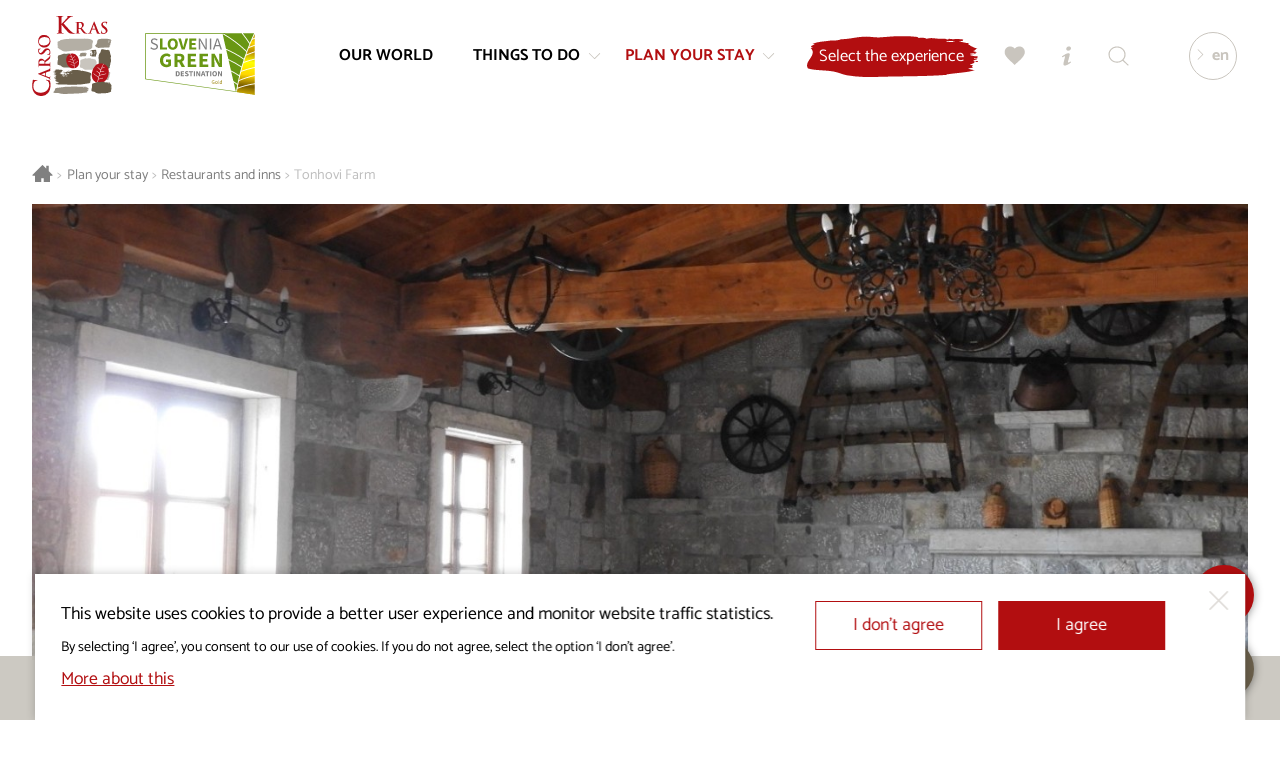

--- FILE ---
content_type: text/html; charset=UTF-8
request_url: https://www.visitkras.info/en/tonhovi-farm?p=plan-your-stay/restaurants-inns
body_size: 8260
content:
<!DOCTYPE html>
<html class="no-js safari webkit webkit bv_101 p_mac default lang_en ponudba ponudba--ponudnik" lang="en">
    <head>
        
		<meta charset="utf-8" />
<meta http-equiv="X-UA-Compatible" content="IE=edge,chrome=1" />
<meta name="viewport" content="width=device-width,user-scalable=no,initial-scale=1.0" />
<meta name="mobile-web-app-capable" content="yes" />
<meta name="apple-mobile-web-app-capable" content="yes" />
<meta name="apple-mobile-web-app-title" content="Visit Kras" />
<meta name="apple-mobile-web-app-status-bar-style" content="black" />
<meta name="format-detection" content="telephone=no" />
<meta name="SKYPE_TOOLBAR" content="SKYPE_TOOLBAR_PARSER_COMPATIBLE" />
<meta property="title" content="Tonhovi Farm" />
<meta property="description" content="The Karst is a unique world. Its appearance and soul are both due to stone, long ago transformed by both water and man. Want to know how?" />
<meta property="image" content="https://www.visitkras.info/upload/gallery/156/kmetija-tonhovi-1.jpg" />
<meta name="description" content="The Karst is a unique world. Its appearance and soul are both due to stone, long ago transformed by both water and man. Want to know how?" />
<meta name="keywords" content="meats, grandmother’s recipes, sauerkraut, sour turnip, mashed patatoes, sausages, bread, dumplings" />
<meta property="og:type" content="website" />
<meta property="og:title" content="Tonhovi Farm" />
<meta property="og:description" content="The Karst is a unique world. Its appearance and soul are both due to stone, long ago transformed by both water and man. Want to know how?" />
<meta property="og:image" content="https://www.visitkras.info/img/w1200-h628-c1200x628/upload/gallery/156/kmetija-tonhovi-1.jpg" />
<meta property="og:image:width" content="1200" />
<meta property="og:image:height" content="628" />
<meta property="og:url" content="https://www.visitkras.info/en/tonhovi-farm" />
<meta rel="canonical" content="https://www.visitkras.info/en/tonhovi-farm" />
<meta name="twitter:card" content="summary" />
<meta name="twitter:title" content="Tonhovi Farm" />
<meta name="twitter:description" content="The Karst is a unique world. Its appearance and soul are both due to stone, long ago transformed by both water and man. Want to know how?" />
<meta name="twitter:image" content="https://www.visitkras.info/upload/gallery/156/kmetija-tonhovi-1.jpg" />
<meta name="twitter:url" content="https://www.visitkras.info/en/tonhovi-farm" />
<link rel="apple-touch-icon" sizes="180x180" href="/images/favicon/apple-touch-icon.png">
				<link rel="icon" type="image/png" sizes="32x32" href="/images/favicon/favicon-32x32.png">
				<link rel="icon" type="image/png" sizes="16x16" href="/images/favicon/favicon-16x16.png">
				<link rel="manifest" href="/images/favicon/site.webmanifest">
				<link rel="mask-icon" href="/images/favicon/safari-pinned-tab.svg" color="#b20e10">
				<link rel="shortcut icon" href="/images/favicon/favicon.ico">
				<meta name="msapplication-TileColor" content="#ffffff">
				<meta name="msapplication-config" content="/images/favicon/browserconfig.xml">
				<meta name="theme-color" content="#b20e10"><title>Tonhovi Farm | Visit Kras</title><link rel="alternate" hreflang="sl" href="https://www.visitkras.info/kmetija-tonhovi"/>
<link rel="alternate" hreflang="en" href="https://www.visitkras.info/en/tonhovi-farm"/>
<link rel="alternate" hreflang="it" href="https://www.visitkras.info/it/kmetija-tonhovi"/>
<link rel="alternate" hreflang="de" href="https://www.visitkras.info/de/kmetija-tonhovi"/>
<link rel="stylesheet" href="/css/style.1724068440.css?v20241014" fetchpriority="high">
<link rel="stylesheet" type="text/css" href="/css/style-default.1764076012.css" />
<link rel="stylesheet" type="text/css" href="/css/style-ponudba.1728036943.css" /><script async src="https://www.googletagmanager.com/gtag/js?id=G-GVPGZ54E8R"></script>
		<script>
			window.dataLayer = window.dataLayer || [];
			function gtag(){dataLayer.push(arguments);}
			
			gtag("consent", "default", {
				"ad_storage": "denied",
				"ad_user_data": "denied",
				"ad_personalization": "denied",
				"analytics_storage": "granted",
				"wait_for_update": 500,
			});
			
			gtag("js", new Date()); gtag("set", "allow_google_signals", false); gtag("config", "G-GVPGZ54E8R");
		</script>    </head><body>
		<!--[if lte IE 9]>
		<p class="chromeframe">Uporabljate <b>zastarel</b> brskalnik.<br>Prosimo <a href="http://browsehappy.com/" target="_blank">nadgradite vaš brskalnik</a> za optimalen prikaz spletnega mesta.</p>
	<![endif]-->

	<div class="header header--noHeading"><div class="header__logoWrap" ><a href="/en/" class="header__logo"><div class="icon logo--full">
			<div class="pfw">
				<svg>
					<use xlink:href="/images/sprite.126.svg#logo"></use>
				</svg>
			</div>
		</div><div class="icon logo--mono">
			<div class="pfw">
				<svg>
					<use xlink:href="/images/sprite.126.svg#logo--mono"></use>
				</svg>
			</div>
		</div></a><a class="header__logo header__logo--ifsd" href="/en/plan-your-stay/information/latest/tips-for-a-green-visit-to-the-karst-and-brkini-tourist-destination">
								<div class="pfw" >
									<img class="ifsLogo__white" src="/images/slovenia_green_destination_gold.svg" alt="Slovenia Green Destination" loading="lazy">
								</div>
							</a></div><div class="header__inner">
		<div class="header__menu">
			<div class="header__menuOverflow">
				<nav class="mainNav"><a href="/en/our-world" data-key="our-world" class="header__menuEntry">
						<span>Our world</span></a><a href="/en/things-to-do" data-key="things-to-do" class="header__menuEntry header__menuEntry--more">
						<span>Things to do</span><div class="icon ">
			<div class="pfw">
				<svg>
					<use xlink:href="/images/sprite.126.svg#bracket"></use>
				</svg>
			</div>
		</div></a><a href="/en/plan-your-stay" data-key="plan-your-stay" class="header__menuEntry header__menuEntry--more header__menuEntry--active">
						<span>Plan your stay</span><div class="icon ">
			<div class="pfw">
				<svg>
					<use xlink:href="/images/sprite.126.svg#bracket"></use>
				</svg>
			</div>
		</div></a></nav><nav class="secNav"><ul><li><a href="/en/visitkras-project/">Visitkras Project</a></li><li><a href="/en/about-us/">About us</a></li><li><a href="/en/editorial-policy/">Editorial policy</a></li><li><a href="/en/cookies-policy/">Cookies Policy</a></li><li><a href="/en/tourist-guides/">Tourist guides</a></li><li><a href="/en/for-the-media/">For the media</a></li><li><a href="/en/personal-data-protection-policy/">Personal Data Protection Policy</a></li></ul></nav></div>
		</div><div class="header__util"><a href="https://fareharbor.com/embeds/book/visit-kras/?full-items=yes&language=en" class="more b b--withIconRight menuDropdown__cta nakupDozivetij__cta"><div><span>Select the experience</span></div></a><a href="/en/my-selection" class="b b--icon popAnimation " id="favourites" data-tooltip="My selection"><div class="icon ">
			<div class="pfw">
				<svg>
					<use xlink:href="/images/sprite.126.svg#heart"></use>
				</svg>
			</div>
		</div></a><a href="/en/tourist-information-centers" class="b b--icon" id="info" data-tooltip="Tourist Information Centres"><div class="icon ">
			<div class="pfw">
				<svg>
					<use xlink:href="/images/sprite.126.svg#info"></use>
				</svg>
			</div>
		</div></a><a href="/en/search" class="b b--icon" id="search" data-tooltip="Search engine"><div class="icon ">
			<div class="pfw">
				<svg>
					<use xlink:href="/images/sprite.126.svg#search"></use>
				</svg>
			</div>
		</div></a></div><div class="header__lang">
				<div class="header__langActive"><div class="icon ">
			<div class="pfw">
				<svg>
					<use xlink:href="/images/sprite.126.svg#bracket"></use>
				</svg>
			</div>
		</div><span>en</span></div>
				<div class="header__langDD"><a href="/kmetija-tonhovi">si</a><a href="/it/kmetija-tonhovi">it</a><a href="/de/kmetija-tonhovi">de</a></div>
			</div></div><button class="b b--icon" id="menuTrigger"><div class="icon open">
			<div class="pfw">
				<svg>
					<use xlink:href="/images/sprite.126.svg#menu"></use>
				</svg>
			</div>
		</div><div class="icon close">
			<div class="pfw">
				<svg>
					<use xlink:href="/images/sprite.126.svg#close"></use>
				</svg>
			</div>
		</div></button><div class="menuDropdown" id="menuDropdown_things-to-do">
				<div class="wrapper__inner"><div class="menuDropdown__nav">
						<div class="menuDropdown__title menuDropdown__title--close"><div class="icon ">
			<div class="pfw">
				<svg>
					<use xlink:href="/images/sprite.126.svg#bracket"></use>
				</svg>
			</div>
		</div>Things to do</div>
						<div class="menuDropdown__links"><a class="" href="/en/things-to-do/sights/" data-key="things-to-do">Sights</a><a class="" href="/en/things-to-do/wine-and-cuisine/" data-key="things-to-do">Wine and Cuisine</a><a class="" href="/en/things-to-do/equestrianism/" data-key="things-to-do">Equestrianism</a><a class="" href="/en/things-to-do/hiking/" data-key="things-to-do">Hiking</a><a class="" href="/en/things-to-do/cycling/" data-key="things-to-do">Cycling</a><a class="" href="/en/things-to-do/golf/" data-key="things-to-do">Golf</a><a class="" href="/en/things-to-do/experiences/" data-key="things-to-do">Experiences</a><a class="" href="/en/things-to-do/business-tourism/" data-key="things-to-do">Business Tourism</a><a class="" href="/en/things-to-do/wedding-in-the-karst/" data-key="things-to-do">Wedding in the Karst </a><a class="" href="/en/things-to-do/kras-pass-gourmet/" data-key="things-to-do">KrasPass Gourmet</a></div><a href="/en/things-to-do/" class="more b b--withIconRight menuDropdown__cta"><div><span>Things to do</span><div class="icon ">
			<div class="pfw">
				<svg>
					<use xlink:href="/images/sprite.126.svg#bracket"></use>
				</svg>
			</div>
		</div></div></a></div><div class="menuDropdown__highlights"><a class="topDozivetja__znamenitost" href="https://www.visitkras.info/en/living-stone-and-wild-flavours" target="_self">
										<div class="topDozivetja__znamenitostInner"><div class="topDozivetja__image">
													<div class="pfw">
														<div style="background-image: url(/img/w600-c5x4/upload/gallery/1356/mk-arhiv-tic-sezana-mala.jpg);"></div>
													</div>
												</div><div class="topDozivetja__inner">
												<div class="topDozivetja__title h2">Living Stone and Wild Flavours</div>
												<div class="topDozivetja__intro"><p>Across the Karst with an e-bike</p>
</div>
												<div class="more b b--withIconRight"><div><span>More</span><div class="icon ">
			<div class="pfw">
				<svg>
					<use xlink:href="/images/sprite.126.svg#bracket"></use>
				</svg>
			</div>
		</div></div></div>
											</div>
											<div class="more b b--withIconRight"><div><span>More</span><div class="icon ">
			<div class="pfw">
				<svg>
					<use xlink:href="/images/sprite.126.svg#bracket"></use>
				</svg>
			</div>
		</div></div></div>
										</div>
									</a><a class="topDozivetja__znamenitost" href="/en/keeping-in-touch-with-kosovel" target="_self">
										<div class="topDozivetja__znamenitostInner"><div class="topDozivetja__image">
													<div class="pfw">
														<div style="background-image: url(/img/w600-c5x4/upload/gallery/1269/testna-tura_3.jpg);"></div>
													</div>
												</div><div class="topDozivetja__inner">
												<div class="topDozivetja__title h2">Keeping in touch with Kosovel</div>
												<div class="topDozivetja__intro"><p>Get to know the poet’s life and his rich literary creation better.</p>
</div>
												<div class="more b b--withIconRight"><div><span>More</span><div class="icon ">
			<div class="pfw">
				<svg>
					<use xlink:href="/images/sprite.126.svg#bracket"></use>
				</svg>
			</div>
		</div></div></div>
											</div>
											<div class="more b b--withIconRight"><div><span>More</span><div class="icon ">
			<div class="pfw">
				<svg>
					<use xlink:href="/images/sprite.126.svg#bracket"></use>
				</svg>
			</div>
		</div></div></div>
										</div>
									</a></div>
				</div><div class="menuDropdown__closeWrapper" >
						<div class="menuDropdown__close"><div class="icon ">
			<div class="pfw">
				<svg>
					<use xlink:href="/images/sprite.126.svg#close"></use>
				</svg>
			</div>
		</div><span>Close</span></div>
					</div></div><div class="menuDropdown" id="menuDropdown_plan-your-stay">
				<div class="wrapper__inner"><div class="menuDropdown__nav">
						<div class="menuDropdown__title menuDropdown__title--close"><div class="icon ">
			<div class="pfw">
				<svg>
					<use xlink:href="/images/sprite.126.svg#bracket"></use>
				</svg>
			</div>
		</div>Plan your stay</div>
						<div class="menuDropdown__links"><a class="" href="/en/plan-your-stay/where-are-we/" data-key="plan-your-stay">Where are we</a><a class="" href="/en/plan-your-stay/how-through-the-karst-and-brkini/" data-key="plan-your-stay">How through the Karst and Brkini</a><a class="" href="/en/plan-your-stay/accommodation/" data-key="plan-your-stay">Accommodation</a><a class="menuDropdown__link--active" href="/en/plan-your-stay/restaurants-inns/" data-key="plan-your-stay">Restaurants and inns</a><a class="" href="/en/plan-your-stay/information/" data-key="plan-your-stay">Information</a><a class="" href="/en/plan-your-stay/events/" data-key="plan-your-stay">Events</a><a class="" href="/en/plan-your-stay/green-destination/" data-key="plan-your-stay">Green destination</a><a class="" href="/en/plan-your-stay/add-beauty-to-your-day/" data-key="plan-your-stay">Add beauty to your day</a><a class="" href="/en/plan-your-stay/map/" data-key="plan-your-stay">Map</a></div><a href="/en/plan-your-stay/" class="more b b--withIconRight menuDropdown__cta"><div><span>Plan your stay</span><div class="icon ">
			<div class="pfw">
				<svg>
					<use xlink:href="/images/sprite.126.svg#bracket"></use>
				</svg>
			</div>
		</div></div></a></div><div class="menuDropdown__highlights"><a class="topDozivetja__znamenitost" href="/en/plan-your-stay/add-beauty-to-your-day/karst-is-a-treasure-trove-of-natural-and-cultural-heritage" target="_self">
										<div class="topDozivetja__znamenitostInner"><div class="topDozivetja__image">
													<div class="pfw">
														<div style="background-image: url(/img/w600-c5x4/upload/gallery/918/kras_je_zakladnica.jpg);"></div>
													</div>
												</div><div class="topDozivetja__inner">
												<div class="topDozivetja__title h2">Karst is a treasure trove of natural and cultural heritage</div>
												<div class="more b b--withIconRight"><div><span>More</span><div class="icon ">
			<div class="pfw">
				<svg>
					<use xlink:href="/images/sprite.126.svg#bracket"></use>
				</svg>
			</div>
		</div></div></div> 
											</div>
											<div class="more b b--withIconRight"><div><span>More</span><div class="icon ">
			<div class="pfw">
				<svg>
					<use xlink:href="/images/sprite.126.svg#bracket"></use>
				</svg>
			</div>
		</div></div></div>
										</div>
									</a><a class="topDozivetja__znamenitost" href="/en/plan-your-stay/add-beauty-to-your-day/time-to-relax" target="_self">
										<div class="topDozivetja__znamenitostInner"><div class="topDozivetja__image">
													<div class="pfw">
														<div style="background-image: url(/img/w600-c5x4/upload/gallery/920/kras_varno-in-brezskrbno.jpg);"></div>
													</div>
												</div><div class="topDozivetja__inner">
												<div class="topDozivetja__title h2">Time to relax</div>
												<div class="more b b--withIconRight"><div><span>More</span><div class="icon ">
			<div class="pfw">
				<svg>
					<use xlink:href="/images/sprite.126.svg#bracket"></use>
				</svg>
			</div>
		</div></div></div> 
											</div>
											<div class="more b b--withIconRight"><div><span>More</span><div class="icon ">
			<div class="pfw">
				<svg>
					<use xlink:href="/images/sprite.126.svg#bracket"></use>
				</svg>
			</div>
		</div></div></div>
										</div>
									</a></div>
				</div><div class="menuDropdown__closeWrapper" >
						<div class="menuDropdown__close"><div class="icon ">
			<div class="pfw">
				<svg>
					<use xlink:href="/images/sprite.126.svg#close"></use>
				</svg>
			</div>
		</div><span>Close</span></div>
					</div></div></div><div class="header__ousideDimmer" ></div><div class="wrapper breadcrumbs">
	<div class="wrapper__inner"> 
		<nav itemprop="breadcrumb">
			<a href="/en/" class="breadcrumbs__link breadcrumbs__link--home"><div class="icon ">
			<div class="pfw">
				<svg>
					<use xlink:href="/images/sprite.126.svg#home"></use>
				</svg>
			</div>
		</div></a>
			<span class="breadcrumbs__sep">&gt;</span><a itemprop="url" href="/en/plan-your-stay/" class="breadcrumbs__link" >Plan your stay</a><span class="breadcrumbs__sep">&gt;</span><a itemprop="url" href="/en/plan-your-stay/restaurants-inns/" class="breadcrumbs__link" >Restaurants and inns</a><span class="breadcrumbs__sep">&gt;</span><a href="/en/tonhovi-farm" class="breadcrumbs__link breadcrumbs__link--current">Tonhovi Farm</a>
		</nav>
	</div>
</div><article class="wrapper ponudnik">
	<div class="ponudnik__heading"><img src="/img/w1400-c16x6/upload/gallery/156/kmetija-tonhovi-1.jpg" alt="Tonhovi Farm"></div><div class="ponudnik__infoWrap ">
		<div class="ponudnik__info"><h1>Tonhovi Farm</h1><div class="ponudnik__intro contentStyle"><p>Our dry-cured meats, sauerkraut and sour turnip, served with pan-fried mashed potato and grilled sausages, will surely satisfy your cravings. The pleasant aroma of our bread baked in our wood-fired oven and rolled dumplings cooked following our grandmother’s recipes will win you over.</p>
</div><div class="ponudnik__contact contentStyle"><div class="ponudnik__contactSet ponudnik__contactSet--address">
							<div class="icon ">
			<div class="pfw">
				<svg>
					<use xlink:href="/images/sprite.126.svg#location"></use>
				</svg>
			</div>
		</div>
							<span><a href="https://www.google.com/maps/place/45.77416, 13.95981" target="_blank">Vrabče 25<br>6210 Sežana</a></span>
						</div><div class="ponudnik__contactSet ponudnik__contactSet--phone">
						<div class="icon ">
			<div class="pfw">
				<svg>
					<use xlink:href="/images/sprite.126.svg#call"></use>
				</svg>
			</div>
		</div>
						<span><a href="tel:0038657695229">+386 5 769 52 29</a><br><a href="tel:0038641377214">+386 41 377 214</a></span>
					</div><div class="ponudnik__contactSet ponudnik__contactSet--email">
							<div class="icon ">
			<div class="pfw">
				<svg>
					<use xlink:href="/images/sprite.126.svg#mail"></use>
				</svg>
			</div>
		</div>
							<span><a href="mailto:info at-no-spam osmica dot-no-spam biz">info at-no-spam osmica dot-no-spam biz</a></span>
						</div><div class="ponudnik__contactSet ponudnik__contactSet--www">
						<span><a href="http://www.osmica.biz" target="_blank">www.osmica.biz</a></span>
					</div></div>
		</div>
		<div class="ponudnik__properties"></div>
	</div><aside class="ponudnik__gallery" data-columns><div class="ponudnik__galleryImage">
				<img src="/upload/gallery/156/kmetija-tonhovi-2.jpg" alt="Tonhovi Farm">
			</div><div class="ponudnik__galleryImage">
				<img src="/upload/gallery/156/kmetija-tonhovi-3.jpg" alt="Tonhovi Farm">
			</div></aside><div class="ponudba__utils ponudba__utils--new ponudba__utils--static"><div class="ponudba__utils__cta ponudba__utils__cta--new" ><div class="ponudba__favourites addToFavourites" data-code="e070fe79bd5bd629572137286fce5927245731671">
			<button class="b b--withIconLeft">
				<div>
					<div class="icon">
						<div class="pfw">
							<svg viewBox="0 0 520 520" version="1.1" xmlns="http://www.w3.org/2000/svg" xmlns:xlink="http://www.w3.org/1999/xlink" xml:space="preserve" style="fill-rule:evenodd;clip-rule:evenodd;stroke-linejoin:round;stroke-miterlimit:1.41421;">
								<path d="M255 475.8l-33.6-33.6C96.6 331.8 15 257.4 15 166.2c0-74.4 57.6-132 132-132 40.8 0 81.6 19.2 108 50.4a144.2 144.2 0 0 1 108-50.4c74.4 0 132 57.6 132 132 0 91.2-81.6 165.6-206.4 276L255 475.8z" fill-rule="nonzero"/>
							</svg>
						</div>
					</div>
					<div class="add">Add to My selection</div>
					<div class="remove">Added to My selection</div>
				</div>
			</button>
		</div><div class="ponudba__inquiry"><a href="/en/enquiry/tonhovi-farm?p=plan-your-stay/restaurants-inns" class="b b--withIconLeft"><div><div class="icon ">
			<div class="pfw">
				<svg>
					<use xlink:href="/images/sprite.126.svg#cart"></use>
				</svg>
			</div>
		</div><div class="ponudba__inquiryText" >Send an enquiry</div></div></a></div></div><div class="ponudba__share">
			Share
			<div class="ponudba__shareLinks">
				<a class="shareLinks--facebook" href="https://www.facebook.com/sharer/sharer.php?u=https%3A%2F%2Fwww.visitkras.info%2Fen%2Ftonhovi-farm" target="_blank"><div class="icon ">
			<div class="pfw">
				<svg>
					<use xlink:href="/images/sprite.126.svg#facebook_circle"></use>
				</svg>
			</div>
		</div></a>
				<a class="shareLinks--twitter" href="http://twitter.com/intent/tweet?text=Tonhovi+Farm+%23visitkras&url=https%3A%2F%2Fwww.visitkras.info%2Fen%2Ftonhovi-farm" target="_blank"><div class="icon ">
			<div class="pfw">
				<svg>
					<use xlink:href="/images/sprite.126.svg#twitter_circle"></use>
				</svg>
			</div>
		</div></a>
			</div>
		</div>
	</div><div class="ponudba__utils ponudba__utils--new ponudba__utils--fixed notFixed ponudba__utils--fixed__new"><div class="ponudba__utils--inner" ><div class="ponudba__utils__cta ponudba__utils__cta--new" ><div class="ponudba__favourites addToFavourites" data-code="e070fe79bd5bd629572137286fce5927245731671">
			<button class="b b--withIconLeft">
				<div>
					<div class="icon">
						<div class="pfw">
							<svg viewBox="0 0 520 520" version="1.1" xmlns="http://www.w3.org/2000/svg" xmlns:xlink="http://www.w3.org/1999/xlink" xml:space="preserve" style="fill-rule:evenodd;clip-rule:evenodd;stroke-linejoin:round;stroke-miterlimit:1.41421;">
								<path d="M255 475.8l-33.6-33.6C96.6 331.8 15 257.4 15 166.2c0-74.4 57.6-132 132-132 40.8 0 81.6 19.2 108 50.4a144.2 144.2 0 0 1 108-50.4c74.4 0 132 57.6 132 132 0 91.2-81.6 165.6-206.4 276L255 475.8z" fill-rule="nonzero"/>
							</svg>
						</div>
					</div>
					<div class="add">Add to My selection</div>
					<div class="remove">Added to My selection</div>
				</div>
			</button>
		</div><div class="ponudba__inquiry"><a href="/en/enquiry/tonhovi-farm?p=plan-your-stay/restaurants-inns" class="b b--withIconLeft"><div><div class="icon ">
			<div class="pfw">
				<svg>
					<use xlink:href="/images/sprite.126.svg#cart"></use>
				</svg>
			</div>
		</div><div class="ponudba__inquiryText" >Send an enquiry</div></div></a></div></div><div class="ponudba__share">
					<span>Share</span>
					<div class="ponudba__shareLinks">
						<a class="shareLinks--facebook" href="https://www.facebook.com/sharer/sharer.php?u=https%3A%2F%2Fwww.visitkras.info%2Fen%2Ftonhovi-farm" target="_blank"><div class="icon ">
			<div class="pfw">
				<svg>
					<use xlink:href="/images/sprite.126.svg#facebook_circle"></use>
				</svg>
			</div>
		</div></a>
						<a class="shareLinks--twitter" href="http://twitter.com/intent/tweet?text=Tonhovi+Farm+%23visitkras&url=https%3A%2F%2Fwww.visitkras.info%2Fen%2Ftonhovi-farm" target="_blank"><div class="icon ">
			<div class="pfw">
				<svg>
					<use xlink:href="/images/sprite.126.svg#twitter_circle"></use>
				</svg>
			</div>
		</div></a>
					</div>
				</div>
			</div>
		</div><div class="backButton bWrap">
			<a href="/en/plan-your-stay/restaurants-inns/" class="b b--red b--withIconLeft"><div><div class="icon ">
			<div class="pfw">
				<svg>
					<use xlink:href="/images/sprite.126.svg#bracket"></use>
				</svg>
			</div>
		</div>Back</div></a>
		</div></article><section class="wrapper wrapper--fullWidth wrapper--noPadH relatedPonudba">
		<h2>Another offer that might interest you</h2>
		<div class="relatedPonudba__wrap">
			<div class="wrapper__inner">
				<div class="relatedPonudba__list providerGrid--L2"><a class="providerGrid__item providerGrid__item--related f--culture-of-the-karst f--experiences" href="/en/keeping-in-touch-with-kosovel">
							<div class="pfw">
								<div class="providerGrid__info">
									<div class="providerGrid__cat">Culture of the Karst</div>
									<div class="providerGrid__title">Keeping in touch with Kosovel</div>
								</div><div class="providerGrid__image" style="background-image: url(/img/w600/upload/gallery/1269/testna-tura_3.jpg);"></div><div class="more b b--withIconRight"><div><span>More</span><div class="icon ">
			<div class="pfw">
				<svg>
					<use xlink:href="/images/sprite.126.svg#bracket"></use>
				</svg>
			</div>
		</div></div></div><button type="button" class="b b--icon addToFavourites" data-code="ad1dd265140b54810c4b1609c047d0b52c2d15cf1">
			<svg viewBox="0 0 520 520" version="1.1" xmlns="http://www.w3.org/2000/svg" xmlns:xlink="http://www.w3.org/1999/xlink" xml:space="preserve" style="fill-rule:evenodd;clip-rule:evenodd;stroke-linejoin:round;stroke-miterlimit:1.41421;">
				<path d="M255 475.8l-33.6-33.6C96.6 331.8 15 257.4 15 166.2c0-74.4 57.6-132 132-132 40.8 0 81.6 19.2 108 50.4a144.2 144.2 0 0 1 108-50.4c74.4 0 132 57.6 132 132 0 91.2-81.6 165.6-206.4 276L255 475.8z" fill-rule="nonzero"/>
			</svg>
		</button>
							</div>
						</a><a class="providerGrid__item providerGrid__item--related f--karst-nature f--experiences" href="/en/wandering-among-brkinis-peculiarities">
							<div class="pfw">
								<div class="providerGrid__info">
									<div class="providerGrid__cat">Karst nature</div>
									<div class="providerGrid__title providerGrid__title--long">Wandering among Brkini’s peculiarities</div>
								</div><div class="providerGrid__image" style="background-image: url(/img/w600/upload/gallery/2188/jama-dimnice.jpg);"></div><div class="more b b--withIconRight"><div><span>More</span><div class="icon ">
			<div class="pfw">
				<svg>
					<use xlink:href="/images/sprite.126.svg#bracket"></use>
				</svg>
			</div>
		</div></div></div><button type="button" class="b b--icon addToFavourites" data-code="e4adbb43f083bf3ad2601805d0edc4c13ff638091">
			<svg viewBox="0 0 520 520" version="1.1" xmlns="http://www.w3.org/2000/svg" xmlns:xlink="http://www.w3.org/1999/xlink" xml:space="preserve" style="fill-rule:evenodd;clip-rule:evenodd;stroke-linejoin:round;stroke-miterlimit:1.41421;">
				<path d="M255 475.8l-33.6-33.6C96.6 331.8 15 257.4 15 166.2c0-74.4 57.6-132 132-132 40.8 0 81.6 19.2 108 50.4a144.2 144.2 0 0 1 108-50.4c74.4 0 132 57.6 132 132 0 91.2-81.6 165.6-206.4 276L255 475.8z" fill-rule="nonzero"/>
			</svg>
		</button>
							</div>
						</a><a class="providerGrid__item providerGrid__item--related f--culture-of-the-karst f--experiences" href="/en/guided-tour-of-the-srecko-kosovel-memorial-room">
							<div class="pfw">
								<div class="providerGrid__info">
									<div class="providerGrid__cat">Culture of the Karst</div>
									<div class="providerGrid__title providerGrid__title--long">Guided tour of the Srečko Kosovel Memorial Room</div>
								</div><div class="providerGrid__image" style="background-image: url(/img/w600/upload/gallery/579/kosovelova-soba_alen-franetic_pomanjsana.jpg);"></div><div class="more b b--withIconRight"><div><span>More</span><div class="icon ">
			<div class="pfw">
				<svg>
					<use xlink:href="/images/sprite.126.svg#bracket"></use>
				</svg>
			</div>
		</div></div></div><button type="button" class="b b--icon addToFavourites" data-code="7d7e13c4c3d7fa64f10075dd6a83641a45af49761">
			<svg viewBox="0 0 520 520" version="1.1" xmlns="http://www.w3.org/2000/svg" xmlns:xlink="http://www.w3.org/1999/xlink" xml:space="preserve" style="fill-rule:evenodd;clip-rule:evenodd;stroke-linejoin:round;stroke-miterlimit:1.41421;">
				<path d="M255 475.8l-33.6-33.6C96.6 331.8 15 257.4 15 166.2c0-74.4 57.6-132 132-132 40.8 0 81.6 19.2 108 50.4a144.2 144.2 0 0 1 108-50.4c74.4 0 132 57.6 132 132 0 91.2-81.6 165.6-206.4 276L255 475.8z" fill-rule="nonzero"/>
			</svg>
		</button>
							</div>
						</a><a class="providerGrid__item providerGrid__item--related f--karst-nature f--experiences" href="/en/through-the-underground-canyon-of-the-skocjan-caves">
							<div class="pfw">
								<div class="providerGrid__info">
									<div class="providerGrid__cat">Karst nature</div>
									<div class="providerGrid__title providerGrid__title--long">Through the underground canyon of the Škocjan Caves</div>
								</div><div class="providerGrid__image" style="background-image: url(/img/w600/upload/gallery/959/romeo-in-julija-v-skocjanskih-jamah3x2.jpg);"></div><div class="more b b--withIconRight"><div><span>More</span><div class="icon ">
			<div class="pfw">
				<svg>
					<use xlink:href="/images/sprite.126.svg#bracket"></use>
				</svg>
			</div>
		</div></div></div><button type="button" class="b b--icon addToFavourites" data-code="399782640c6716549be4ce2eb4e670cab7cbd0cd1">
			<svg viewBox="0 0 520 520" version="1.1" xmlns="http://www.w3.org/2000/svg" xmlns:xlink="http://www.w3.org/1999/xlink" xml:space="preserve" style="fill-rule:evenodd;clip-rule:evenodd;stroke-linejoin:round;stroke-miterlimit:1.41421;">
				<path d="M255 475.8l-33.6-33.6C96.6 331.8 15 257.4 15 166.2c0-74.4 57.6-132 132-132 40.8 0 81.6 19.2 108 50.4a144.2 144.2 0 0 1 108-50.4c74.4 0 132 57.6 132 132 0 91.2-81.6 165.6-206.4 276L255 475.8z" fill-rule="nonzero"/>
			</svg>
		</button>
							</div>
						</a><a class="providerGrid__item providerGrid__item--related f--flavours-of-the-karst f--experiences f--culture-of-the-karst f--experiences" href="/en/stories-and-wine-through-history">
							<div class="pfw">
								<div class="providerGrid__info">
									<div class="providerGrid__cat">Flavours of the Karst</div>
									<div class="providerGrid__title providerGrid__title--long">Stories and wine through history</div>
								</div><div class="providerGrid__image" style="background-image: url(/img/w600/upload/gallery/1874/vinoteka-stanjel_arhiv-obcina-komen_anze-vrabl-220.jpg);"></div><div class="more b b--withIconRight"><div><span>More</span><div class="icon ">
			<div class="pfw">
				<svg>
					<use xlink:href="/images/sprite.126.svg#bracket"></use>
				</svg>
			</div>
		</div></div></div><button type="button" class="b b--icon addToFavourites" data-code="06a0bbbc156554d21ac60dfbc99b03017be838b41">
			<svg viewBox="0 0 520 520" version="1.1" xmlns="http://www.w3.org/2000/svg" xmlns:xlink="http://www.w3.org/1999/xlink" xml:space="preserve" style="fill-rule:evenodd;clip-rule:evenodd;stroke-linejoin:round;stroke-miterlimit:1.41421;">
				<path d="M255 475.8l-33.6-33.6C96.6 331.8 15 257.4 15 166.2c0-74.4 57.6-132 132-132 40.8 0 81.6 19.2 108 50.4a144.2 144.2 0 0 1 108-50.4c74.4 0 132 57.6 132 132 0 91.2-81.6 165.6-206.4 276L255 475.8z" fill-rule="nonzero"/>
			</svg>
		</button>
							</div>
						</a><a class="providerGrid__item providerGrid__item--related f--wine-tasting-tours f--wine-and-cuisine f--flavours-of-the-karst f--experiences" href="/en/tasting-of-wines-and-sparkling-wines-with-a-snack">
							<div class="pfw">
								<div class="providerGrid__info">
									<div class="providerGrid__cat">Wine and food tours</div>
									<div class="providerGrid__title providerGrid__title--long">Fabjan Wines – Tasting of wines and sparkling wines, with a snack</div>
								</div><div class="providerGrid__image" style="background-image: url(/img/w600/upload/gallery/532/vino-rose-degustacija-vin-in-penin_martin-fabjan_zkk.jpg);"></div><div class="more b b--withIconRight"><div><span>More</span><div class="icon ">
			<div class="pfw">
				<svg>
					<use xlink:href="/images/sprite.126.svg#bracket"></use>
				</svg>
			</div>
		</div></div></div><button type="button" class="b b--icon addToFavourites" data-code="8479b8fb6292e3d3cfdca733bd8a422a90e33c241">
			<svg viewBox="0 0 520 520" version="1.1" xmlns="http://www.w3.org/2000/svg" xmlns:xlink="http://www.w3.org/1999/xlink" xml:space="preserve" style="fill-rule:evenodd;clip-rule:evenodd;stroke-linejoin:round;stroke-miterlimit:1.41421;">
				<path d="M255 475.8l-33.6-33.6C96.6 331.8 15 257.4 15 166.2c0-74.4 57.6-132 132-132 40.8 0 81.6 19.2 108 50.4a144.2 144.2 0 0 1 108-50.4c74.4 0 132 57.6 132 132 0 91.2-81.6 165.6-206.4 276L255 475.8z" fill-rule="nonzero"/>
			</svg>
		</button>
							</div>
						</a></div>
			</div>
			<div class="dots"></div>
			<div class="relatedPonudba__separator relatedPonudba__separator--top"></div>
			<div class="relatedPonudba__separator relatedPonudba__separator--bottom"></div>
		</div>
	</section><div class="footer wrapper wrapper--fullWidth wrapper--noPadH"><div class="logotipi"> 
		<div class="wrapper__inner">
			<a class="logotipi__logotip logotipi__logotip--eu" href="http://www.eu-skladi.si/" target="_blank">
				<img src="/images/eu-esrr_color_en.svg" alt="Visitkras Project. The project is co-financed by the Republic of Slovenia and the European Union from the European Regional Development Fund." loading="lazy">
				<p>Visitkras Project. The project is co-financed by the Republic of Slovenia and the European Union from the European Regional Development Fund.</p>
			</a>
			<a class="logotipi__logotip logotipi__logotip--eden" href="https://ec.europa.eu/growth/tools-databases/eden_en" target="_blank">
				<img src="/images/eden.svg" alt="European Destinations of Excelence" loading="lazy">
			</a><a class="logotipi__logotip logotipi__logotip--sg2" href="https://www.visitkras.info/en/plan-your-stay/green-destination" target="_blank" ><div class="pfw" ><img src="/images/slovenia_green_destination_gold.png" alt="Slovenia Green DESTINATION Gold" loading="lazy"></div></a><a class="logotipi__logotip logotipi__logotip--sto" href="/en/plan-your-stay/information/latest/tips-for-a-green-visit-to-the-karst-and-brkini-tourist-destination" target="_blank">
				<img class="stoLogo__color" src="/images/sto_greensafe_prosojno_color.png?v=2" alt="I feel Slovenia" loading="lazy">
			</a></div>
	</div>
	
	<div class="copyright">
		© 2019 - 2026 visitkras.info. All rights reserved.
	</div><div class="footer__arrow" >
			<div class="footer__arrowInner" >
				<div class="icon ">
			<div class="pfw">
				<svg>
					<use xlink:href="/images/sprite.126.svg#bracket"></use>
				</svg>
			</div>
		</div>
			</div>
		</div></div><div class="cookieWarning">
		
		<div class="cookieWarning__bg" ></div>
		
		<div class="cookieWarning__inner contentStyle ">
			<p>This website uses cookies to provide a better user experience and monitor website traffic statistics.</p><span class="smallerFont" >By selecting ‘I agree’, you consent to our use of cookies. If you do not agree, select the option ‘I don’t agree’.</span><a href="/en/cookies-policy" >More about this</a>
		</div>
		<div class="cookieWarning__close"><div class="icon close">
			<div class="pfw">
				<svg>
					<use xlink:href="/images/sprite.126.svg#close"></use>
				</svg>
			</div>
		</div></div><div class="cookieWarning__buttons" >
			<a href="/en/tonhovi-farm?p=plan-your-stay/restaurants-inns&accept=no" class="b b--blue b--withIcon cookiesDisagree">I don’t agree</a>
			<a href="/en/tonhovi-farm?p=plan-your-stay/restaurants-inns&accept=yes" class="b b--blue b--withIcon cookiesAgree">I agree</a>
		</div>
	</div>
	<style>

	.popupFastLink {
		position: fixed;
		right: -25em;
		bottom: 1.2em;
		width: 100%;
		max-width: 3.2em;
		z-index: 100;
		
		padding: 0 0 4em 0;
	}

	.popupFastLink.activeDelay {
		max-width: 17em;
	}

	.popupFastLink.popupFastLink--fb {
		bottom: 5.2em;
	}

	@media (max-width: 48em) {
		
		.popupFastLink.popupFastLink--fb {
			bottom: 6em;
		}
	}

	.fastLink__title {
		padding-right: 1em;
	}


	.fastLink {
		position: absolute;
		bottom: 100%;
		right: 0;
		
		transform: scale(0);
		transform-origin: 100% 100%;
		
		transition: transform 0.3s;
	}

	.fastLink__wrapp {
		display: block;
		padding: 2em;
		border-radius: 16px;
		
		background-color: #fff;
		color: #000;
		box-shadow: 0 0 10px rgb(0, 0, 0, 0.44);
	}

	.popupFastLink.active {
		/* right: 2em; */
		right: 26px;
		transition: right 1s;
	}

	.popupFastLink.open .fastLink {
		transform: scale(1);
		position: relative;
		transition: transform 0.6s;
	}

	.popupFastLink.animate {
		transition: right 1s;
	}

	.pfl__close {
		position: absolute;
		top: 1em;
		right: 1em;
		width: 2.2em;
		height: 2.2em;
		border-radius: 50%;
		cursor: pointer;
		z-index: 110;
		
		transition: background 0.5s;
	}

	.pfl__close .icon {
		color: #b20e10;
		
		position: absolute;
		top: 50%;
		left: 50%;
		transform: translate(-50%, -50%);
		width: 45%;
	}

	.pfl__close .icon svg {
		display: block;
	}

	.pfl__close:hover {
		background-color: #b20e10;
	}
	.pfl__close:hover .icon {
		color: #fff;
	}

	.fastLink__content {
		font-size: 1.2em;
		margin-bottom: 1em;
		padding-right: 1.8em;
		color: #b20e10;
	}


	.mapIconTrigger {
		position: absolute;
		bottom: 0;
		right: 0;
		
		display: block;
		width:  60px;
		height: 60px;
		border-radius: 50%;
		
		background-color: #695e4a;
		box-shadow: 0 0 10px rgb(0, 0, 0, 0.44);
		
		cursor: pointer;
	}

	.mapIconTrigger span {
		position: absolute;
		bottom: calc(100% + 2.5em);
		padding: 0.3em 0.5em;
		-webkit-transform: translate(0, 2.5em);
				transform: translate(0, 2.5em);
		border-radius: 5px;
		background-color: #695e4a;
		color: #fff;
		font-size: 0.9rem;
		line-height: 1;
		white-space: nowrap;
		
		left: 50%;
		-webkit-transform: translate(-50%, 2em);
		transform: translate(-50%, 2em);
		pointer-events: none;
		
		opacity: 0;
		transition: opacity 0.4s;
	}

	.mapIconTrigger:hover span {
		opacity: 1;
	}

	.mapIconTrigger .icon {
		color: #fff;
		position: absolute;
		width: 60%;
		left: 50%;
		top: 50%;
		transform: translate(-50%, -50%);
	}

	.popupFastLink.open .mapIconTrigger span {
		opacity: 0;
	}

	</style>

	<div class="popupFastLink " ><div class="mapIconTrigger" >
				<div class="icon ">
			<div class="pfw">
				<svg>
					<use xlink:href="/images/sprite.126.svg#map"></use>
				</svg>
			</div>
		</div>
				<span>Map</span>
			</div><div class="fastLink" map-link="/en/plan-your-stay/map" ><div class="pfl__close" ><div class="icon close">
			<div class="pfw">
				<svg>
					<use xlink:href="/images/sprite.126.svg#close"></use>
				</svg>
			</div>
		</div></div><a class="fastLink__wrapp" href="/en/plan-your-stay/map?id=tonhovi-farm" >
					<div><h3 class="fastLink__title h4" style="display: none;" ><span>Map</span></h3><div class="fastLink__content" >Explore our offer on the map.</div><div class="more b b--withIconRight" ><div><span>More</span><div class="icon ">
			<div class="pfw">
				<svg>
					<use xlink:href="/images/sprite.126.svg#bracket"></use>
				</svg>
			</div>
		</div></div></div></div>
				</a></div></div><div class="fareharbour__bookNow fareharbour__bookNow--pos2"> 
		<a href="https://fareharbor.com/embeds/book/visit-kras/?full-items=yes&language=en" class="b b--icon">
			<div class="icon ">
			<div class="pfw">
				<svg>
					<use xlink:href="/images/sprite.126.svg#cart"></use>
				</svg>
			</div>
		</div>
		</a>
	</div>		<script src="/js/jQuery/jquery-3.1.1.min.js"></script>
       
		<script type="text/javascript">$(document).ready(function() { $.flVars = {"v":{"lang":"en","token":"327eec63c07d7b6972ecd56bda764d40f8c05cfd"}};
});</script>	   
 	    <script src="/js/plugins.156.js"></script>
 	    
		<script src="/js/main.min.156.js"></script><script type="text/javascript" src="/js/animate.156.js"></script>
<script type="text/javascript" src="https://fareharbor.com/embeds/api/v1/?autolightframe=yes"></script><script type="text/javascript">$(window).on("load", function() { });</script><script type="text/javascript">$(document).ready(function() {  setTimeout(function(){ var el = $('.ponudba__utils--static'), el_top = el.offset().top; $(window).scroll(function() { if($(this).scrollTop()+$(window).outerHeight() > (el_top+el.outerHeight()+$('.ponudba__utils--static').height()-50) ) { $('.ponudba__utils--fixed').addClass('notFixed'); } else { $('.ponudba__utils--fixed').removeClass('notFixed'); } }); if($(this).scrollTop()+$(window).outerHeight() > (el_top+el.outerHeight()+$('.ponudba__utils--static').height()-50) ) { $('.ponudba__utils--fixed').addClass('notFixed'); } else { $('.ponudba__utils--fixed').removeClass('notFixed'); } },1000); if($('.contentStyle a > img').length > 0) { $('.contentStyle a > img').each(function() { $(this).closest('a').addClass('removeLinkStyle'); }); } if (window.history.length > 1) { $('.backButton a').on('click', function(e) { window.history.back(); e.preventDefault(); }); } $('.relatedPonudba__list').slick({ arrows: false, dots: true, autoplay: false, autoplaySpeed: 4000, appendDots: $('.relatedPonudba__wrap .dots'), infinite: true, waitForAnimate: false, speed: 800, mobileFirst: true, slidesToShow: 1, slidesToScroll: 1, customPaging: function(slider, i) { return $('<div />'); }, responsive: [ { breakpoint: 480, settings: { slidesToShow: 2, slidesToScroll: 1 } }, { breakpoint: 767, settings: { slidesToShow: 3, slidesToScroll: 3 } } ] }); $('.footer__arrowInner .icon').click(function() { $([document.documentElement, document.body]).animate({ scrollTop: 0 }, 1000); }); $('.cookieWarning__close').on('click', function() { $('.cookieWarning').fadeOut('fast', function() { $('.cookieWarning').remove(); }); }); $.animationElements = [ ['.kajDogaja__dogodek', 'kajDogaja__dogodek--loaded'], ['.providerGrid__item', 'providerGrid__item--loaded'], ['.topDozivetja__znamenitost', 'topDozivetja__znamenitost--loaded'], ]; var popupTimeout = null; $('.pfl__close').click(function() { $('.popupFastLink').removeClass('open'); popupTimeout = setTimeout(function() { $('.popupFastLink').removeClass('activeDelay'); }, 1500); }); $('.popupFastLink').addClass('active'); clearTimeout(popupTimeout); $('.mapIconTrigger').click(function() { if($('.popupFastLink').hasClass('open')) { $('.popupFastLink').removeClass('open'); popupTimeout = setTimeout(function() { $('.popupFastLink').removeClass('activeDelay'); }, 1500); } else { clearTimeout(popupTimeout); $('.popupFastLink').addClass('open'); $('.popupFastLink').addClass('activeDelay'); } }); });</script>    </body>
</html>

--- FILE ---
content_type: text/css; charset: UTF-8;charset=UTF-8
request_url: https://www.visitkras.info/css/style.1724068440.css?v20241014
body_size: 16000
content:
html{box-sizing:border-box;line-height:1.15;-webkit-text-size-adjust:100%;}*,*:before,*:after{box-sizing:inherit}body{margin:0}main{display:block}.h1,h1{font-size:2em;margin:0.67em 0}hr{box-sizing:content-box;height:0;overflow:visible;}pre{font-family:monospace, monospace;font-size:1em;}a{background-color:transparent}abbr[title]{border-bottom:none;text-decoration:underline;text-decoration:underline dotted;}b,strong{font-weight:bolder}code,kbd,samp{font-family:monospace, monospace;font-size:1em;}small{font-size:80%}sub,sup{font-size:75%;line-height:0;position:relative;vertical-align:baseline}sub{bottom:-0.25em}sup{top:-0.5em}img{border-style:none}button,input,optgroup,select,textarea{font-family:inherit;font-size:100%;line-height:1.15;margin:0;}button,input{overflow:visible}button,select{text-transform:none}button,[type="button"],[type="reset"],[type="submit"]{-webkit-appearance:button}button::-moz-focus-inner,[type="button"]::-moz-focus-inner,[type="reset"]::-moz-focus-inner,[type="submit"]::-moz-focus-inner{border-style:none;padding:0}button:-moz-focusring,[type="button"]:-moz-focusring,[type="reset"]:-moz-focusring,[type="submit"]:-moz-focusring{outline:1px dotted ButtonText}fieldset{padding:0.35em 0.75em 0.625em}legend{box-sizing:border-box;color:inherit;display:table;max-width:100%;padding:0;white-space:normal;}progress{vertical-align:baseline}textarea{overflow:auto}[type="checkbox"],[type="radio"]{box-sizing:border-box;padding:0;}[type="number"]::-webkit-inner-spin-button,[type="number"]::-webkit-outer-spin-button{height:auto}[type="search"]{-webkit-appearance:textfield;outline-offset:-2px;}[type="search"]::-webkit-search-decoration{-webkit-appearance:none}::-webkit-file-upload-button{-webkit-appearance:button;font:inherit;}details{display:block}summary{display:list-item}template{display:none}[hidden]{display:none}@font-face{font-family:'Catamaran';font-style:normal;font-weight:300;src:local(''), url('/css/fonts/catamaran-v15-latin-ext_latin-300.woff2') format('woff2'), url('/css/fonts/catamaran-v15-latin-ext_latin-300.woff') format('woff');}@font-face{font-family:'Catamaran';font-style:normal;font-weight:400;src:local(''), url('/css/fonts/catamaran-v15-latin-ext_latin-regular.woff2') format('woff2'), url('/css/fonts/catamaran-v15-latin-ext_latin-regular.woff') format('woff');}@font-face{font-family:'Catamaran';font-style:normal;font-weight:500;src:local(''), url('/css/fonts/catamaran-v15-latin-ext_latin-500.woff2') format('woff2'), url('/css/fonts/catamaran-v15-latin-ext_latin-500.woff') format('woff');}@font-face{font-family:'Catamaran';font-style:normal;font-weight:600;src:local(''), url('/css/fonts/catamaran-v15-latin-ext_latin-600.woff2') format('woff2'), url('/css/fonts/catamaran-v15-latin-ext_latin-600.woff') format('woff');}@font-face{font-family:'Catamaran';font-style:normal;font-weight:700;src:local(''), url('/css/fonts/catamaran-v15-latin-ext_latin-700.woff2') format('woff2'), url('/css/fonts/catamaran-v15-latin-ext_latin-700.woff') format('woff');}::-moz-selection{background:#d88687;color:#fff}::selection{background:#d88687;color:#fff}.chromeframe{background:#b20e10;color:#fff;padding:2em 2em;z-index:9999;position:fixed;bottom:0;width:100%;font-size:1.6em}.chromeframe a{color:#fff;text-decoration:underline;text-decoration-color:#fff;-webkit-transition:color 0.4s;transition:color 0.4s}.chromeframe a:hover{color:#000;text-decoration-color:#000}html{font-size:100%;overflow-y:scroll;-webkit-text-size-adjust:100%;-ms-text-size-adjust:100%;-webkit-font-smoothing:antialiased;-moz-osx-font-smoothing:grayscale}body{margin:0;padding:0;font-size:1em;line-height:1.4}@media (min-width:65em){body{font-size:1.1em}}h1,h2,h3,.h1,.h2,.h3,p,ul,ol,table{margin-top:0}h1,h2,h3,.h1,.h2,.h3{line-height:1.2}a{text-decoration:none;color:inherit}img{max-width:100%}pre{padding:1em;margin:0.3em;background-color:#ccc;font-size:0.7em;border:3px solid #999;border-radius:1em}textarea:focus,input:focus{outline:0}.icon{display:block;position:relative;pointer-events:none}.icon:before{display:block;content:"";width:100%;padding-top:100%}.icon > .pfw{position:absolute;top:0;left:0;right:0;bottom:0}.icon svg{width:100%;height:100%;fill:currentColor}.icon.logo{position:relative}.icon.logo:before{display:block;content:"";width:100%;padding-top:25%}.icon.logo > .pfw{position:absolute;top:0;left:0;right:0;bottom:0}.icon.list{position:relative}.icon.list:before{display:block;content:"";width:100%;padding-top:114.9425287356%}.icon.list > .pfw{position:absolute;top:0;left:0;right:0;bottom:0}.icon.opeka2{position:relative}.icon.opeka2:before{display:block;content:"";width:100%;padding-top:45.6%}.icon.opeka2 > .pfw{position:absolute;top:0;left:0;right:0;bottom:0}.slick-slider{position:relative;display:block;box-sizing:border-box;-webkit-touch-callout:none;-webkit-user-select:none;-khtml-user-select:none;-moz-user-select:none;-ms-user-select:none;user-select:none;-ms-touch-action:pan-y;touch-action:pan-y;-webkit-tap-highlight-color:transparent}.slick-list{position:relative;overflow:hidden;display:block;margin:0;padding:0}.slick-list:focus{outline:none}.slick-list.dragging{cursor:pointer;cursor:hand}.slick-slider .slick-track,.slick-slider .slick-list{-webkit-transform:translate3d(0, 0, 0);-moz-transform:translate3d(0, 0, 0);-ms-transform:translate3d(0, 0, 0);-o-transform:translate3d(0, 0, 0);transform:translate3d(0, 0, 0)}.slick-track{position:relative;left:0;top:0;display:block;margin-left:auto;margin-right:auto}.slick-track:before,.slick-track:after{content:"";display:table}.slick-track:after{clear:both}.slick-loading .slick-track{visibility:hidden}.slick-slide{float:left;height:100%;min-height:1px;display:none}[dir="rtl"] .slick-slide{float:right}.slick-slide img{display:block}.slick-slide.slick-loading img{display:none}.slick-slide.dragging img{pointer-events:none}.slick-initialized .slick-slide{display:block}.slick-loading .slick-slide{visibility:hidden}.slick-vertical .slick-slide{display:block;height:auto;border:1px solid transparent}.slick-arrow.slick-hidden{display:none}.selectize-control{position:relative}.selectize-dropdown,.selectize-input{color:#000;font-family:inherit;font-size:0.8em;line-height:inherit;-webkit-font-smoothing:inherit}.selectize-input,.selectize-control.single .selectize-input.input-active{background:#fff;color:#000;cursor:text;display:inline-block}.selectize-input{border:0;padding:0.5rem 0.3em;display:inline-block;width:100%;overflow:hidden;position:relative;z-index:1;-webkit-box-sizing:border-box;-moz-box-sizing:border-box;box-sizing:border-box;-webkit-box-shadow:none;box-shadow:none;-webkit-border-radius:0;-moz-border-radius:0;border-radius:0;border-bottom:1px solid #b20e10}.selectize-control.multi .selectize-input.has-items{padding:0.4rem 0.3em 0.2rem}.selectize-input.full{background-color:#fff}.selectize-input.disabled,.selectize-input.disabled *{cursor:default !important}.selectize-input.focus{-webkit-box-shadow:none;box-shadow:none}.selectize-input.dropdown-active{-webkit-border-radius:0 0 0 0;-moz-border-radius:0 0 0 0;border-radius:0 0 0 0}.selectize-input > *{vertical-align:baseline;display:-moz-inline-stack;display:inline-block;zoom:1;*display:inline}.selectize-control.multi .selectize-input > div{cursor:pointer;margin:0 0.2em 0.2em 0;padding:0.1em 0.4em;padding-right:2.5em;position:relative;overflow:hidden;background:#b20e10;color:#000;border:0 solid #d0d0d0;border-radius:2px}.selectize-control.multi .selectize-input > div.active{background:#000;color:#000;border:0 solid #cacaca;color:#000}.selectize-control.multi .selectize-input > div .remove{display:inline-block;position:absolute;right:0;top:0;height:100%;margin-left:0.5em;padding:0.13em 0.15em 0 0.15em;text-decoration:none;font-size:2em;line-height:0.5em;border-left:1px solid #000}.selectize-control.multi .selectize-input > div:hover .remove{color:#000;background-color:#fff}.selectize-control.multi .selectize-input.disabled > div,.selectize-control.multi .selectize-input.disabled > div.active{color:#4d4d4d;background:#adadad;border:0 solid #fff}.selectize-input > input{color:#cecece !important;min-height:0 !important;max-height:none !important;max-width:100% !important;text-indent:0 !important;border:0 none !important;background:none !important;line-height:inherit !important;-webkit-user-select:auto !important;-moz-user-select:auto !important;-ms-user-select:auto !important;user-select:auto !important;-webkit-box-shadow:none !important;box-shadow:none !important;padding:0 !important}.selectize-input > input::-ms-clear{display:none}.selectize-input > input:focus{outline:none !important}.selectize-input:after{content:' ';display:block;clear:left}.selectize-input.dropdown-active:before{content:' ';display:block;position:absolute;background:#f0f0f0;height:1px;bottom:0;left:0;right:0}.selectize-dropdown{position:absolute;z-index:10;border:0;background:#fff;margin:-1px 0 0 0;border-top:0 none;-webkit-box-sizing:border-box;-moz-box-sizing:border-box;box-sizing:border-box;-webkit-box-shadow:0 1px 3px rgba(0, 0, 0, .1);box-shadow:0 1px 3px rgba(0, 0, 0, .1);-webkit-border-radius:0 0 0 0;-moz-border-radius:0 0 0 0;border-radius:0 0 0 0}.selectize-dropdown .option{padding:0.5em}.selectize-dropdown [data-selectable]{cursor:pointer;overflow:hidden}.selectize-dropdown [data-selectable] .highlight{background:rgba(125, 168, 208, .2);-webkit-border-radius:1px;-moz-border-radius:1px;border-radius:1px}.selectize-dropdown [data-selectable],.selectize-dropdown .optgroup-header{padding:0.4em 0.3em}.selectize-dropdown .optgroup:first-child .optgroup-header{border-top:0 none}.selectize-dropdown .optgroup-header{color:#000;background:#fff;cursor:default}.selectize-dropdown .active{background-color:#cecece;color:#fff}.selectize-dropdown .active.create{color:#fff}.selectize-dropdown .create{color:rgba(0, 0, 0, .5)}.selectize-dropdown-content{overflow-y:auto;overflow-x:hidden;max-height:200px}.selectize-control.single .selectize-input,.selectize-control.single .selectize-input input{cursor:pointer}.selectize-control.single .selectize-input.input-active,.selectize-control.single .selectize-input.input-active input{cursor:text;color:#fff}.selectize-control.single .selectize-input:after{content:' ';display:block;position:absolute;top:40%;right:1em;margin-top:0em;width:0;height:0;border-style:solid;border-width:0.5em 0.5em 0 0.5em;border-color:#808080 transparent transparent transparent}.selectize-control.single .selectize-input.dropdown-active:after{margin-top:-0.4em;border-width:0 0.5em 0.5em 0.5em;border-color:transparent transparent #808080 transparent}.selectize-control.rtl.single .selectize-input:after{left:1em;right:auto}.selectize-control.rtl .selectize-input > input{margin:0 0.2em 0 -0.1em !important}.selectize-control .selectize-input.disabled{opacity:0.7;background-color:#fff}.selectize-control .selectize-input.disabled:after{display:none}.table-wrapper-elements{position:relative}.table-wrapper-elements .table-arrows{position:absolute;left:0;right:0;bottom:0;width:100%;height:2.5rem;background-color:#b20e10}.table-wrapper-elements .table-arrows.fixed{position:fixed;left:16px;right:16px;bottom:0;width:calc(100% - 32px)}@media (min-width:48em){.table-wrapper-elements .table-arrows.fixed{bottom:4em}}.table-wrapper-elements .table-arrows .left,.table-wrapper-elements .table-arrows .right{padding:0.5rem 0.7rem 0.5rem 0.7rem}.table-wrapper-elements .table-arrows .left .icon,.table-wrapper-elements .table-arrows .right .icon{color:#fff;display:block}.table-wrapper-elements .table-arrows .left .icon svg,.table-wrapper-elements .table-arrows .right .icon svg{display:block}.table-wrapper-elements .table-arrows .left{width:3rem;height:2.5rem;position:absolute;left:0;top:0;background-color:#830a0c}.table-wrapper-elements .table-arrows .left .icon{-webkit-transform:rotate(90deg);transform:rotate(90deg)}.table-wrapper-elements .table-arrows .right{width:3rem;height:2.5rem;position:absolute;right:0;top:0;background-color:#830a0c}.table-wrapper-elements .table-arrows .right .icon{-webkit-transform:rotate(-90deg);transform:rotate(-90deg)}.table-wrapper-elements .table-arrows .right,.table-wrapper-elements .table-arrows .left{cursor:pointer}.table-wrapper-elements .table-arrows .right.disabled,.table-wrapper-elements .table-arrows .left.disabled{background-color:transparent;background-color:#b20e10}.table-wrapper-elements .table-arrows .right.disabled .icon,.table-wrapper-elements .table-arrows .left.disabled .icon{color:#b20e10}.table-wrapper-elements .table-arrows .right .arrow,.table-wrapper-elements .table-arrows .left .arrow{width:1rem;height:1rem;display:inline-block;margin-right:0.4rem;position:absolute;left:50%;top:50%;-webkit-transform:translate(-50%, -50%);transform:translate(-50%, -50%)}.table-wrapper-elements .table-arrows .right .arrow:after,.table-wrapper-elements .table-arrows .left .arrow:after{content:'';display:block;width:0.7rem;height:1px;position:absolute;top:0;left:50%;top:30%;-webkit-transform:translate(-50%, -50%) rotate(-45deg);transform:translate(-50%, -50%) rotate(-45deg)}.table-wrapper-elements .table-arrows .right .arrow:before,.table-wrapper-elements .table-arrows .left .arrow:before{content:'';display:block;width:0.7rem;height:1px;position:absolute;bottom:0;left:50%;top:77%;-webkit-transform:translate(-50%, -50%) rotate(45deg);transform:translate(-50%, -50%) rotate(45deg)}.table-wrapper-elements .table-arrows .right .arrow{-webkit-transform:translate(-50%, -50%) rotate(-180deg);transform:translate(-50%, -50%) rotate(-180deg)}.table-wrapper{position:relative;padding-bottom:3.5rem;width:auto !important;overflow-x:auto;display:block;max-width:100%}.table-wrapper .fake-header{position:absolute;top:0;left:16px;right:16px;border-bottom:#fff 1px solid;background-color:#fff;white-space:nowrap;display:none;overflow:hidden;width:calc(100% - 32px)}.table-wrapper .fake-header .fake-header-inner{position:relative;max-width:100%}.table-wrapper .fake-header.fixed{display:block;top:64px;position:fixed}.table-wrapper .fake-header .header-col{text-align:left;white-space:nowrap;display:inline-block;padding:0.7rem;font-size:0.8em;background-color:#b20e10;border-bottom:1px solid #ccc;color:#fff;border-top:0;font-weight:normal;vertical-align:top;position:relative;font-weight:600;line-height:1.2}.table-wrapper .fake-header .header-col:after{position:absolute;top:0;right:-1px;z-index:1;content:'';display:block;height:100%;width:1px;background-color:#fff;opacity:1}.table-wrapper .fake-header .header-col p{margin-bottom:0}.table-wrapper .fake-header .header-col:last-of-type{text-align:right}.mobile .table-wrapper .fake-header .header-col:first-child:after{right:2px}.mobile .table-wrapper .fake-header .header-col:last-child:after{display:none}.table-wrapper .fake-header .header-col span{white-space:normal;display:-webkit-box;display:-moz-box;display:-ms-flexbox;display:-webkit-flex;display:flex;-webkit-align-items:flex-start;-ms-align-items:flex-start;align-items:flex-start;justify-content:center;-webkit-flex-flow:row wrap;-webkit-justify-content:flex-start;-ms-justify-content:flex-start;justify-content:flex-start;height:100%}.table-wrapper-elements .table-arrows .right .arrow{-webkit-transform:translate(-50%, -50%) rotate(0);transform:translate(-50%, -50%) rotate(0)}.table-wrapper-elements .table-arrows .left .arrow{-webkit-transform:translate(-50%, -50%) rotate(180deg);transform:translate(-50%, -50%) rotate(180deg)}.contentStyle .table-wrapper table{margin-bottom:0}.masterWrapper{height:100%;display:-webkit-box;display:-ms-flexbox;display:flex;-webkit-flex-direction:column;-ms-flex-direction:column;flex-direction:column}.masterWrapper > *{-webkit-flex:0 0 auto;-ms-flex:0 0 auto;flex:0 0 auto}.masterWrapper__body{-webkit-flex:1 0 auto;-ms-flex:1 0 auto;flex:1 0 auto;overflow:hidden}.wrapper{width:100%;padding:0.5rem;margin-bottom:3em}@media (min-width: 23rem){.wrapper{padding:0.5rem 1rem}}@media (min-width:48em){.wrapper{max-width:87rem;margin-left:auto;margin-right:auto}}@media (min-width:65em){.wrapper{padding:0.5rem 2rem}}.wrapper__inner{max-width:87rem;margin-left:auto;margin-right:auto}.wrapper--noPad{padding:0}.wrapper--noPadH{padding-left:0;padding-right:0}.wrapper--fullWidth{width:100%}@media (min-width:48em){.wrapper--fullWidth{max-width:none}}body{font-family:'Catamaran', sans-serif}@media (min-width: 90rem){body{font-size:1.2em}}a{-webkit-transition:color 0.2s ease-in-out;transition:color 0.2s ease-in-out}.b{display:inline-block;padding:0.9em 1.5em 0.8em 1.5em;background-color:transparent;border:0;border-radius:0;font-family:inherit;line-height:1;cursor:pointer}.b--red{background-color:#b20e10;color:#fff;-webkit-transition:background-color 0.3s;transition:background-color 0.3s}.b--red:hover{background-color:#830a0c}.contentStyle a.b--red{color:#fff;background-image:none}.b--small{padding:0.7em 0.6em 0.65em 0.6em}.b--large{padding:1.2em 1.5em 1.1em 1.5em;font-size:1.4em}.b--ghost{border:1px solid #bfbfbf;-webkit-transition:background-color 0.3s;transition:background-color 0.3s}.b--ghost:hover{background-color:#ccc}.b--icon{padding:0;display:-webkit-box;display:-ms-flexbox;display:flex;-webkit-justify-content:center;-ms-justify-content:center;justify-content:center;-webkit-align-items:center;-ms-align-items:center;align-items:center}.b--icon .icon{width:1em}.b--withIconLeft > div{display:-webkit-box;display:-ms-flexbox;display:flex;-webkit-justify-content:center;-ms-justify-content:center;justify-content:center;-webkit-align-items:center;-ms-align-items:center;align-items:center}.b--withIconLeft > div .icon{width:1em;margin-right:0.7em}.b--withIconBelow > div{display:-webkit-box;display:-ms-flexbox;display:flex;-webkit-flex-direction:column;-ms-flex-direction:column;flex-direction:column;-webkit-justify-content:center;-ms-justify-content:center;justify-content:center;-webkit-align-items:center;-ms-align-items:center;align-items:center;text-align:center}.b--withIconBelow > div .icon{width:1em;margin-bottom:0.7em}.b--withIconRight > div{display:-webkit-box;display:-ms-flexbox;display:flex;-webkit-justify-content:center;-ms-justify-content:center;justify-content:center;-webkit-align-items:center;-ms-align-items:center;align-items:center}.b--withIconRight > div .icon{width:1em;margin-left:0.7em}.more{padding:0.45em 0.6em 0.4em 0.6em;line-height:1;color:#fff;background-image:url(/images/more.svg);background-size:100% 100%;background-repeat:no-repeat;background-position:center}.more .icon{font-size:0.7em}.more:hover{background-image:url(/images/more--redDark.svg)}.more.more--sandLight{background-image:url(/images/moreSand.svg)}.dots{margin-top:0.5em}.dots .slick-dots{padding:0;list-style:none;display:-webkit-box;display:-ms-flexbox;display:flex;-webkit-justify-content:center;-ms-justify-content:center;justify-content:center}.dots li:not(:last-child){margin-right:0.3em}.dots li div{cursor:pointer;width:14px;height:14px;border:1px solid #b20e10;border-radius:50%}.dots li.slick-active div{background-color:#b20e10}@media (min-width:65em){.dots li:not(:last-child){margin-right:0.3em;margin-bottom:0.3em}}.dots--white li div{border-color:#fff}.dots--white li.slick-active div{border-color:#ccc;background-color:#ccc}.sectionTitle{margin:0;font-weight:300;font-size:1.7em;color:#b20e10}.sectionTitle span:last-child{display:block;text-transform:uppercase;color:#000}.sectionTitle span:first-child{font-size:75%;text-transform:uppercase}@media (min-width:48em){.sectionTitle{font-size:1.8em}}@media (min-width:75em){.sectionTitle{font-size:2.3em}}.sectionIntro{position:relative;z-index:10}@media (min-width: 360px){.sectionIntro{width:80%;max-width:30em;margin-left:auto;margin-right:auto}}.breadcrumbs{font-size:0.8em;color:#808080}.breadcrumbs nav{display:-webkit-box;display:-ms-flexbox;display:flex;-webkit-align-items:center;-ms-align-items:center;align-items:center;-webkit-flex-wrap:wrap;-ms-flex-wrap:wrap;flex-wrap:wrap}.breadcrumbs nav > *:not(:last-child){margin-right:0.3em}.breadcrumbs__sep{color:#bfbfbf}a.breadcrumbs__link{line-height:1.1;-webkit-transition:0.3s color;transition:0.3s color}a.breadcrumbs__link:hover{color:#b20e10}.breadcrumbs__link--home .icon{display:inline-block;width:1.5em}.breadcrumbs__link--current{color:#bfbfbf}.fourOfour .sectionIntro{text-align:left;padding-bottom:2rem}@media (min-width: 360px){.fourOfour .sectionTitle__wrapper{text-align:left;width:80%;max-width:40em;margin-left:0;margin-right:auto}.fourOfour .sectionIntro{margin-left:0}}@media (min-width:65em){.fourOfour .sectionTitle__wrapper{max-width:calc(40em * 1.4)}}.addToFavourites{width:3em;height:3em;border:2px solid #fff;border-radius:50%;-webkit-transition:background-color 0.4s, border-color 0.4s;transition:background-color 0.4s, border-color 0.4s}.addToFavourites svg{width:1.5em;display:inline-block}.addToFavourites path{fill:#fff}.addToFavourites:hover{border-color:#b20e10;background-color:#b20e10}.addToFavourites--active{border-color:#b20e10;background-color:#b20e10}.addToFavourites--remove{margin-top:1em;width:auto;height:auto;-webkit-align-items:center;-ms-align-items:center;align-items:center;border-color:transparent;background-color:transparent;color:#968e80}.addToFavourites--remove svg{width:1em;margin-right:0.5em;-webkit-transform:translateY(-0.05em);transform:translateY(-0.05em)}.addToFavourites--remove path{fill:currentColor}.addToFavourites--remove:hover{border-color:transparent;background-color:transparent;color:#b20e10}.clndr{overflow:hidden;font-size:1.1em}.clndr .clndr-controls{display:-webkit-box;display:-ms-flexbox;display:flex;-webkit-align-items:center;-ms-align-items:center;align-items:center;-webkit-justify-content:space-between;-ms-justify-content:space-between;justify-content:space-between;background-color:#b20e10;color:#fff}.clndr .clndr-controls .month{padding:0.3em 0;-webkit-flex:1 1 auto;-ms-flex:1 1 auto;flex:1 1 auto;text-align:center}.clndr .cheader{display:-webkit-box;display:-ms-flexbox;display:flex;-webkit-justify-content:space-between;-ms-justify-content:space-between;justify-content:space-between;background-color:#e9e8e5}.clndr .cheader .header-day{width:14%;padding:0.3em 0;text-align:center;font-weight:500}.clndr .days{display:-webkit-box;display:-ms-flexbox;display:flex;-webkit-flex-wrap:wrap;-ms-flex-wrap:wrap;flex-wrap:wrap;-webkit-justify-content:space-between;-ms-justify-content:space-between;justify-content:space-between;border:1px solid #e9e8e5}.clndr .days .day{width:14%;padding:0.3em 0;text-align:center;cursor:default}.clndr .days .day:hover{background-color:#e9e8e5}.clndr .days .past{color:#695e4a}.clndr .days .inactive{color:#e9e8e5;cursor:no-drop}.clndr .days .adjacent-month{color:#695e4a}.clndr .days .today,.clndr .days .selected:not(.inactive){position:relative;color:#b20e10;border:2px solid #b4aea4;}.clndr .days .today:hover,.clndr .days .selected:not(.inactive):hover{background-color:transparent}.clndr .days .today{border:2px solid #e2e0dc;background-color:#e2e0dc}.clndr .days .today:hover{background-color:transparent;color:#000}.clndr .days .selected:not(.inactive){border:2px solid #fff}.clndr .days .selected:not(.inactive):after{border-color:#b20e10;border-radius:39% 61% 43% 57% / 43% 38% 62% 57%}.clndr .days .selected:not(.inactive):hover,.clndr .days .selected:not(.inactive).selected{border:2px solid #b4aea4}.clndr .days .selected:not(.inactive):hover:after,.clndr .days .selected:not(.inactive).selected:after{background-color:rgba(178, 14, 16, 0.1)}.clndr-previous-button,.clndr-next-button{padding:0.3em;width:2em;-webkit-flex:0 0 auto;-ms-flex:0 0 auto;flex:0 0 auto;text-align:center}.clndr-previous-button .icon,.clndr-next-button .icon{width:1em;margin:0 auto}.clndr-previous-button .icon{-webkit-transform:rotate(180deg);transform:rotate(180deg)}.accordion__header{cursor:pointer}.accordion__header .icon{-webkit-transition:transform 0.3s;transition:transform 0.3s}.accordion__header:hover{color:#b20e10}.accordion__set--active .accordion__content{display:block}.accordion__set--active .accordion__header .icon{-webkit-transform:rotate(90deg);transform:rotate(90deg)}.accordion__content{display:none}.contentStyle{line-height:1.6;word-wrap:break-word}.contentStyle.contentStyle--limit{max-width:48rem}.contentStyle h2{font-size:1.7em;color:#b20e10;font-weight:400}.contentStyle h3{font-size:1.4em;color:#b20e10;font-weight:300}.contentStyle h4{font-size:1.2em;font-weight:500}.contentStyle h5{font-size:0.9em;color:#000;font-weight:400}.contentStyle .h1,.contentStyle .h2,.contentStyle .h3,.contentStyle .h4,.contentStyle h1,.contentStyle h2,.contentStyle h3,.contentStyle h4{margin-bottom:0.6em}.contentStyle * + h1,.contentStyle * + h2,.contentStyle * + h3,.contentStyle * + h4{margin-top:1.3em}.contentStyle .smallerFont{font-size:0.7em}.contentStyle a{color:#b20e10;position:relative;text-decoration:underline;text-decoration-color:currentColor;text-decoration-thickness:1px;text-underline-offset:3px}@media (min-width:65em){.contentStyle a[href^="tel"]{color:inherit;text-decoration:none}}@media (min-width:75em){.contentStyle a{-webkit-transition:color 0.4s;transition:color 0.4s}.contentStyle a:hover{color:#d88687}.contentStyle a:hover[href^="tel"]{color:inherit;text-decoration:none}}.contentStyle strong,.contentStyle b{font-weight:600}.contentStyle ul{list-style:none;padding-left:1.8em}.contentStyle ul li{position:relative;margin-bottom:0.4em;line-height:1.6}.contentStyle ul li:after{position:absolute;left:-1.2em;top:0.5em;width:9px;height:9px;border-radius:50%;background-color:#b20e10;content:""}.contentStyle ul li ul{padding-left:1.2em}.contentStyle ul li ul li:after{position:absolute;left:-1.2em;top:0.5em;width:9px;height:9px;border-radius:50%;background-color:transparent;border:1px solid #b20e10;content:""}.contentStyle ol{padding-left:1.8em}.contentStyle ol li{position:relative;margin-bottom:0.4em;line-height:1.6}.contentStyle p + ul,.contentStyle p + ol{position:relative;margin-top:-0.8em}.contentStyle ul li,.contentStyle ol li{position:relative;margin-top:0.2em}.contentStyle table{width:100% !important;border:0;font-size:0.8em;margin-bottom:2rem}.contentStyle table .smallerFont{display:block;font-size:0.8em;line-height:1.7}.contentStyle table thead tr:nth-child(1){border-bottom:1px solid #b4aea4;color:#fff;font-size:1em;background-color:#b20e10}.contentStyle table thead th{padding:0.7rem 1.2rem;text-align:left;border-left:1px solid #fff;line-height:1.2}.contentStyle table thead th:first-of-type{border-left:1px solid #b4aea4}@media (max-width:47.9375em){.contentStyle table thead th{padding:0.5rem 0.7rem}}.contentStyle table tr{border:0}.contentStyle table tr:last-of-type{border-bottom:0}.contentStyle table tr:nth-child(1) td{border-top:0 solid #fff}.contentStyle table tr:last-of-type p{margin-bottom:0}.contentStyle table tr td{padding:0.7rem 1.2rem;vertical-align:top;border:0;border-left:1px solid #b4aea4;border-bottom:1px solid #b4aea4;line-height:1.2}.contentStyle table tr td:first-of-type{border-left:0}.contentStyle table tr td:last-of-type{border-right:0}@media (max-width:47.9375em){.contentStyle table tr td{padding:0.5rem 0.7rem}}.contentStyle table tr:last-of-type td{border-bottom:0}.contentStyle .gumb{display:inline-block;padding:0.9em 1.5em 0.8em 1.5em;background-color:transparent;border:0;border-radius:0;font-family:inherit;line-height:1;cursor:pointer;background-image:none;background-color:#b20e10;color:#fff;-webkit-transition:background-color 0.3s;transition:background-color 0.3s}.contentStyle .gumb:hover{background-color:#830a0c;color:#fff}.contentStyle .gumbSivi{display:inline-block;padding:0.9em 1.5em 0.8em 1.5em;background-color:transparent;border:0;border-radius:0;font-family:inherit;line-height:1;cursor:pointer;background-image:none;border:1px solid #bfbfbf;color:#000;-webkit-transition:background-color 0.3s, color 0.3s, border 0.3s;transition:background-color 0.3s, color 0.3s, border 0.3s}.contentStyle .gumbSivi:hover{background-color:#b20e10;border-color:#b20e10;color:#fff}.contentStyle .gumbPuscica{position:relative;display:inline-block;padding:0.9em 2.5em 0.8em 1.5em;background-color:transparent;border:0;border-radius:0;font-family:inherit;line-height:1;cursor:pointer;background-image:none;border:1px solid #bfbfbf;color:#000;-webkit-transition:background-color 0.3s;transition:background-color 0.3s}.contentStyle .gumbPuscica:after{position:absolute;content:'';display:block;padding:0.5rem;width:1.5rem;height:0.5rem;top:50%;right:0;background-image:url(/images/bracket.svg);border:0;background-color:white;background-color:transparent;background-size:68%;background-repeat:no-repeat;background-position:50% 50%;transform:translate(-0.8rem, -50%);transition:transform 0.3s, background 0.4s, border 0.4s}.contentStyle .gumbPuscica:hover{background-color:#ccc;color:#000}@media (min-width: 90em){.contentStyle .gumbPuscica{padding:0.9em 3em 0.8em 1.5em}.contentStyle .gumbPuscica:after{width:2rem;height:1.5rem;top:50%;right:0.25rem}}.form__thankYou{text-align:center}.eu__logotip{position:relative;display:block;max-width:250px;margin-top:2rem;background-image:none !important}.eu__logotip:before{display:block;content:"";width:100%;padding-top:34.8%}.eu__logotip > .pfw{position:absolute;top:0;left:0;right:0;bottom:0}.kajDogaja__titleFestivalNew{position:absolute;top:0;left:0;top:1.7em;z-index:11}.kajDogaja__titleFestivalNew span{font-size:0.8em;background-color:#fff;padding:0.3em 0.5em 0.2em 0.5em;color:#000;text-transform:uppercase;font-weight:700}.kajDogaja__inner:after{content:'';display:block;position:absolute;bottom:0;left:0;width:100%;height:calc(100% + 1em);z-index:-1;background:-moz-linear-gradient(top, rgba(0, 0, 0, 0) 0%, rgba(0, 0, 0, 0.65) 100%);background:-webkit-linear-gradient(top, rgba(0, 0, 0, 0) 0%, rgba(0, 0, 0, 0.65) 100%);background:linear-gradient(to bottom, rgba(0, 0, 0, 0) 0%, rgba(0, 0, 0, 0.65) 100%);filter:progid:DXImageTransform.Microsoft.gradient(startColorstr='#00000000', endColorstr='#a6000000',GradientType=0);}.default--ponudbaL2 .providerGrid__item{position:relative}.default--ponudbaL2 .providerGrid__item .more{display:none}@media (min-width:65em){.default--ponudbaL2 .providerGrid__item .more{position:absolute;top:50%;left:50%;-webkit-transform:translate(-50%, -50%);transform:translate(-50%, -50%);opacity:0;display:block;-webkit-transition:opacity 0.5s;transition:opacity 0.5s}.default--ponudbaL2 .providerGrid__item:hover .more{opacity:1}}.providerGrid--L2 .providerGrid__item,.default--ponudbaL1 .providerGrid__item,.default--ponudbaL2 .providerGrid__item{position:relative}.providerGrid--L2 .providerGrid__item .more,.default--ponudbaL1 .providerGrid__item .more,.default--ponudbaL2 .providerGrid__item .more{display:none;z-index:11}@media (min-width:65em){.providerGrid--L2 .providerGrid__item .more,.default--ponudbaL1 .providerGrid__item .more,.default--ponudbaL2 .providerGrid__item .more{position:absolute;top:50%;left:50%;-webkit-transform:translate(-50%, -50%);transform:translate(-50%, -50%);opacity:0;display:block;-webkit-transition:opacity 0.5s, background 0.5s;transition:opacity 0.5s, background 0.5s}.providerGrid--L2 .providerGrid__item:hover .more,.default--ponudbaL1 .providerGrid__item:hover .more,.default--ponudbaL2 .providerGrid__item:hover .more{opacity:1}}.providerGrid__item.providerGrid__item--related{position:relative}.providerGrid__item.providerGrid__item--related .providerGrid__info{padding:0.7em 1em 0.7em 0.5em}.providerGrid__item.providerGrid__item--related .providerGrid__title{font-size:1em}.providerGrid__item.providerGrid__item--related .more{display:none;z-index:11}.providerGrid__item.providerGrid__item--related .addToFavourites--active{border-color:#b20e10;background-color:#b20e10}@media (min-width:65em){.providerGrid__item.providerGrid__item--related .more{position:absolute;top:50%;left:50%;-webkit-transform:translate(-50%, -50%);transform:translate(-50%, -50%);opacity:0;display:block;-webkit-transition:opacity 0.5s, background 0.5s;transition:opacity 0.5s, background 0.5s}.providerGrid__item.providerGrid__item--related:hover .more{opacity:1}}@media (min-width:75em){.providerGrid__item.providerGrid__item--related .providerGrid__info{font-size:1.7em}}.ponudba__utils--fixed{position:fixed;display:block;bottom:0;left:0;width:100%;background-color:#fff;z-index:80;text-align:center;padding:0}.ponudba__utils--fixed .ponudba__utils--inner{max-width:87rem;margin-left:auto;margin-right:auto;padding:0.5rem 2rem;width:100%;display:-webkit-box;display:-ms-flexbox;display:flex;-webkit-justify-content:space-between;-ms-justify-content:space-between;justify-content:space-between;-webkit-align-items:center;-ms-align-items:center;align-items:center}@media (min-width: 1400px){.ponudba__utils--fixed{padding:0}}.ponudba__utils--fixed:after{content:'';position:absolute;bottom:100%;left:0;width:100%;height:0.5em;opacity:0.4;background:-moz-linear-gradient(top, rgba(0, 0, 0, 0) 0%, rgba(0, 0, 0, 0.65) 100%);background:-webkit-linear-gradient(top, rgba(0, 0, 0, 0) 0%, rgba(0, 0, 0, 0.65) 100%);background:linear-gradient(to bottom, rgba(0, 0, 0, 0) 0%, rgba(0, 0, 0, 0.65) 100%);filter:progid:DXImageTransform.Microsoft.gradient(startColorstr='#00000000', endColorstr='#a6000000',GradientType=0);}.ponudba__utils--fixed.notFixed{display:none}@media (max-width:47.9375em){.ponudba__utils--fixed{display:none !important}}.ponudba__utils--fixed.ponudba__utils--fixed__new{background-color:rgba(201, 197, 190, 0.93)}.ponudba__utils--fixed.ponudba__utils--fixed__new .ponudba__share > span,.ponudba__utils--fixed.ponudba__utils--fixed__new .event__share > span{font-size:0.82em}.ponudba__utils--fixed.ponudba__utils--fixed__new:after{display:none}.ponudba__utils--fixed.ponudba__utils--fixed__new.ponudba__utils--new .ponudba__favourites,.ponudba__utils--fixed.ponudba__utils--fixed__new.ponudba__utils--new .ponudba__inquiry{font-size:0.9em;color:#fff}.ponudba__utils--fixed.ponudba__utils--fixed__new.ponudba__utils--new .ponudba__favourites > div,.ponudba__utils--fixed.ponudba__utils--fixed__new.ponudba__utils--new .ponudba__inquiry > div{color:#fff}.ponudba__utils--fixed.ponudba__utils--fixed__new.ponudba__utils--new .ponudba__favourites .add,.ponudba__utils--fixed.ponudba__utils--fixed__new.ponudba__utils--new .ponudba__inquiry .add,.ponudba__utils--fixed.ponudba__utils--fixed__new.ponudba__utils--new .ponudba__favourites .remove,.ponudba__utils--fixed.ponudba__utils--fixed__new.ponudba__utils--new .ponudba__inquiry .remove{color:#fff}.ponudba__utils--fixed.ponudba__utils--fixed__new.ponudba__utils--new .ponudba__favourites .icon,.ponudba__utils--fixed.ponudba__utils--fixed__new.ponudba__utils--new .ponudba__inquiry .icon{font-size:0.8em;border:1px solid #fff;background-color:transparent;color:#fff}.ponudba__utils--fixed.ponudba__utils--fixed__new.ponudba__utils--new .ponudba__favourites .icon path,.ponudba__utils--fixed.ponudba__utils--fixed__new.ponudba__utils--new .ponudba__inquiry .icon path{fill:#fff}.ponudba__utils--fixed.ponudba__utils--fixed__new.ponudba__utils--new .ponudba__favourites:hover .icon,.ponudba__utils--fixed.ponudba__utils--fixed__new.ponudba__utils--new .ponudba__inquiry:hover .icon,.ponudba__utils--fixed.ponudba__utils--fixed__new.ponudba__utils--new .ponudba__favourites.addToFavourites--active .icon,.ponudba__utils--fixed.ponudba__utils--fixed__new.ponudba__utils--new .ponudba__inquiry.addToFavourites--active .icon{background-color:#b20e10;color:#fff;border:1px solid #b20e10}.ponudba__utils--fixed.ponudba__utils--fixed__new.ponudba__utils--new .ponudba__favourites:hover .icon path,.ponudba__utils--fixed.ponudba__utils--fixed__new.ponudba__utils--new .ponudba__inquiry:hover .icon path,.ponudba__utils--fixed.ponudba__utils--fixed__new.ponudba__utils--new .ponudba__favourites.addToFavourites--active .icon path,.ponudba__utils--fixed.ponudba__utils--fixed__new.ponudba__utils--new .ponudba__inquiry.addToFavourites--active .icon path{fill:#fff}.ponudba__utils--fixed.ponudba__utils--fixed__new .ponudba__share,.ponudba__utils--fixed.ponudba__utils--fixed__new .event__share{color:#fff}.ponudba__utils--fixed.ponudba__utils--fixed__new .ponudba__shareLinks .icon,.ponudba__utils--fixed.ponudba__utils--fixed__new .event__shareLinks .icon{width:1.5em}.ponudba__utils--fixed.ponudba__utils--fixed__new.ponudba__utils--new .ponudba__booknow .icon{background-color:#fff;color:#b20e10}.iframe_wrapper{position:relative}.iframe_wrapper:before{display:block;content:"";width:100%;padding-top:56.25%}.iframe_wrapper > .pfw{position:absolute;top:0;left:0;right:0;bottom:0}.iframe_wrapper iframe{width:100%;height:100%}.iframe_wrapper.iframe_wrapper--bikesmap{position:relative}.iframe_wrapper.iframe_wrapper--bikesmap:before{display:block;content:"";width:100%;padding-top:75%}.iframe_wrapper.iframe_wrapper--bikesmap > .pfw{position:absolute;top:0;left:0;right:0;bottom:0}.iframe_wrapper.iframe_wrapper--bikesmap iframe{border:0 !important}@media (max-width:47.9375em){.iframe_wrapper.iframe_wrapper--bikesmap{position:relative}.iframe_wrapper.iframe_wrapper--bikesmap:before{display:block;content:"";width:100%;padding-top:132.8125%}.iframe_wrapper.iframe_wrapper--bikesmap > .pfw{position:absolute;top:0;left:0;right:0;bottom:0}}.specialOffers__image{background-size:cover;background-position:100% 50%;overflow:hidden}@media (max-width: 480px){.specialOffers__image{position:relative}.specialOffers__image:before{display:block;content:"";width:100%;padding-top:112.5%}.specialOffers__image > .pfw{position:absolute;top:0;left:0;right:0;bottom:0}.specialOffers__image .pfw{display:-webkit-box;display:-ms-flexbox;display:flex;justify-content:center;align-items:flex-end}}.specialOffers__image.specialOffers__image--empty{min-height:17em}.specialOffers__image2{padding:1em 2em 0 2em}.specialOffers__content{color:#fff;padding:0 1em 1em 1em;font-size:1.2em;text-shadow:black 0.04em 0.04em}.specialOffers__content .b{text-shadow:none}.specialOffer__info{max-width:30em;padding:1em;display:block;text-align:center}.specialOffer__info .more{opacity:1}.specialOffer__infoTitle{margin-bottom:0.25em}.specialOffer__infoIntro{width:auto;max-width:none}.specialOffer__infoIntro em{font-style:normal;font-size:1.1em;color:#b20e10;font-weight:600}.specialOffer__item{display:block;padding:0 1rem}@media (max-width:47.9375em){.specialOffers__content{text-align:center}}@media (min-width:48em){.specialOffers .wrapper__inner{display:-webkit-box;display:-ms-flexbox;display:flex;justify-content:space-around;align-items:center;-webkit-flex-direction:row;-ms-flex-direction:row;flex-direction:row}.specialOffer__item{width:calc(100% - 30em)}}@media (min-width:75em){.specialOffers__image2 img{max-width:500px}.specialOffer__info{position:relative;padding:1em 5em}.specialOffer__info .more{position:absolute;top:calc(100% - 1em);left:50%;transform:translateX(-50%);opacity:0;transition:opacity 0.4s}.specialOffer__info:hover .more{opacity:1}}.removeLinkStyle{background-image:none !important}.specialOffers__image:before{display:none !important}.specialOffers__image .pfw{position:relative !important}.header{position:fixed;top:0;left:0;width:100%;z-index:1001;padding:1rem 1rem 0.5rem 1rem;display:-webkit-box;display:-ms-flexbox;display:flex;-webkit-justify-content:space-between;-ms-justify-content:space-between;justify-content:space-between;-webkit-align-items:center;-ms-align-items:center;align-items:center;-webkit-transition:background-color 0.4s, padding 0.4s;transition:background-color 0.4s, padding 0.4s;font-size:1rem;background:linear-gradient(to bottom, rgba(0, 0, 0, 0.76) 0%, rgba(0, 0, 0, 0.721) 0.7%, rgba(0, 0, 0, 0.68) 2.6%, rgba(0, 0, 0, 0.637) 5.8%, rgba(0, 0, 0, 0.593) 10%, rgba(0, 0, 0, 0.546) 15.3%, rgba(0, 0, 0, 0.498) 21.4%, rgba(0, 0, 0, 0.448) 28.3%, rgba(0, 0, 0, 0.397) 35.9%, rgba(0, 0, 0, 0.344) 44.1%, rgba(0, 0, 0, 0.29) 52.7%, rgba(0, 0, 0, 0.234) 61.8%, rgba(0, 0, 0, 0.178) 71.2%, rgba(0, 0, 0, 0.119) 80.7%, rgba(0, 0, 0, 0.06) 90.4%, rgba(0, 0, 0, 0) 100%)}@media (min-width:48em){.header.header--dropdownOpen .header__logo,.header.header--active .header__logo{opacity:1;pointer-events:all}}@media (min-width:65em){.header{padding:1rem 2rem;z-index:100;font-size:0.87rem}.header .header__logo{opacity:1;pointer-events:all}.header .header__inner{-webkit-transform:translateX(0);transform:translateX(0);opacity:1}.header #menuTrigger{color:#b20e10}.header #menuTrigger .open{display:none}.header #menuTrigger .close{display:block}.header .header__util{margin-right:2em;opacity:1;-webkit-transition:opacity 0.5s;transition:opacity 0.5s}.header.header--langOpened .header__util{opacity:0}}@media (min-width:75em){.header{font-size:1rem}}@media (min-width: 87rem){.header{padding-left:calc((100% - 87rem + 2rem) / 2);padding-right:calc((100% - 87rem) / 2)}}.header__ousideDimmer{position:fixed;top:0;left:0;width:100%;height:100%;background-color:rgba(0, 0, 0, 0.1);z-index:90;display:none}.header--dropdownOpen:after{position:absolute;height:100%;width:100%;left:0;top:0;z-index:2;background:#fff;content:""}.header--noHeading{background:transparent}.header--noHeading .header__logo{opacity:1;pointer-events:all}.header--noHeading .header__logo .logo--full{display:block}.header--noHeading .header__logo .logo--mono{display:none}.header--noHeading .header__logo .stoLogo__white{display:none}.header--noHeading .header__logo .stoLogo__color{display:block}.header--noHeading #menuTrigger{color:#b20e10}.header--noHeading .header__menu nav{color:#000}.header--noHeading .header__lang .header__langActive{color:#c9c5be}.header--noHeading .header__lang .header__langActive:hover{color:#b20e10}.header--noHeading .header__langDD{background-color:#fff}.header--noHeading .header__langDD a{color:#c9c5be}.header--noHeading .header__langDD a:hover{color:#b20e10}@media (min-width:65em){.header--noHeading .header__lang.header__lang--active .header__langDD a{color:#c9c5be}}.header--sticky,.header--active{padding-top:0.5rem;padding-bottom:0.5rem;background:#fff;box-shadow:0 0.5em 0.3em 0 rgba(0, 0, 0, 0.25)}.header--sticky .header__logo .logo--full,.header--active .header__logo .logo--full{display:block}.header--sticky .header__logo .logo--mono,.header--active .header__logo .logo--mono{display:none}.header--sticky .header__logo .stoLogo__color,.header--active .header__logo .stoLogo__color{display:block}.header--sticky .header__logo .stoLogo__white,.header--active .header__logo .stoLogo__white{display:none}.header--sticky .header__logo.header__logo--sto,.header--active .header__logo.header__logo--sto{margin-left:1em}.header--sticky .header__logo.header__logo--sg,.header--active .header__logo.header__logo--sg{margin-left:0.7em}@media (max-width:47.9375em){.header--sticky .header__logo.header__logo--sto,.header--active .header__logo.header__logo--sto{margin-left:1em}.header--sticky .header__logo.header__logo--sg,.header--active .header__logo.header__logo--sg{margin-left:0.7em}}.header--sticky #menuTrigger,.header--active #menuTrigger{color:#b20e10}@media (min-width:65em){.header--sticky .header__menu nav,.header--active .header__menu nav{color:#000}.header--sticky .header__logo,.header--active .header__logo{padding-right:1.5em}.header--sticky .header__lang .header__langActive,.header--active .header__lang .header__langActive{color:#c9c5be}.header--sticky .header__lang .header__langActive:hover,.header--active .header__lang .header__langActive:hover{color:#b20e10}.header--sticky .header__langDD,.header--active .header__langDD{background-color:#fff}.header--sticky .header__langDD a,.header--active .header__langDD a{color:#c9c5be}.header--sticky .header__langDD a:hover,.header--active .header__langDD a:hover{color:#b20e10}}.header--active .header__logo{opacity:0;pointer-events:none}.header--active .header__inner{-webkit-transform:translateX(0);transform:translateX(0);opacity:1}.header--active #menuTrigger{color:#b20e10}.header--active #menuTrigger .open{display:none}.header--active #menuTrigger .close{display:block}.header__logo{width:3em;color:#fff}.header__logo .logo--mono{display:block}.header__logo .logo--full{display:none}.header__logo.header__logo--ifs{margin-left:1em;position:relative}.header__logo.header__logo--ifs:before{display:block;content:"";width:100%;padding-top:50%}.header__logo.header__logo--ifs > .pfw{position:absolute;top:0;left:0;right:0;bottom:0}.header__logo.header__logo--ifsd{margin-left:1.5em;width:4em;top:0.25em;position:relative}.header__logo.header__logo--ifsd:before{display:block;content:"";width:100%;padding-top:58%}.header__logo.header__logo--ifsd > .pfw{position:absolute;top:0;left:0;right:0;bottom:0}.header__logo.header__logo--sto{margin-left:2em;display:block;transition:margin 0.3s}.header__logo.header__logo--sg{position:relative;width:4.5em;margin-left:1em;display:block}.header__logo.header__logo--sg:before{display:block;content:"";width:100%;padding-top:40%}.header__logo.header__logo--sg > .pfw{position:absolute;top:0;left:0;right:0;bottom:0}@media (min-width:65em){.header--sticky .header__logo.header__logo--sg{top:-0.3em}}.header__logo .stoLogo__color{display:none}.header__logo .stoLogo__white{display:block}@media (min-width:48em){.header__logo{width:3.5em}.header__logo.header__logo--sto{margin-left:3.5em}.header__logo.header__logo--sg{width:5.5em}}@media (min-width:65em){.header__logo{position:relative;width:4em;z-index:10;-webkit-transition:all 0.3s;transition:all 0.3s;-webkit-flex:0 0 auto;-ms-flex:0 0 auto;flex:0 0 auto}.header__logo.header__logo--sg{width:6.5em}.header__logo.header__logo--ifsd{margin-left:2em;width:6em}}@media (min-width:75em){.header__logo{width:6em}.header__logo.header__logo--sto{width:4em}.header__logo.header__logo--sg{width:6em}.header__logo.header__logo--ifsd{width:7em;margin-left:2em;top:0.5em}}#menuTrigger{z-index:100;-webkit-flex:0 0 auto;-ms-flex:0 0 auto;flex:0 0 auto;font-size:2.5em;color:#fff}#menuTrigger .open{display:block}#menuTrigger .close{display:none}@media (min-width:65em){#menuTrigger{display:none}}.header__inner{position:fixed;bottom:0;right:0;width:100%;height:calc(100% - 4em);z-index:2;-webkit-transform:translateY(-110%);transform:translateY(-110%);-webkit-transition:transform 0.5s ease-in-out, opacity 0.5s;transition:transform 0.5s ease-in-out, opacity 0.5s;opacity:0;background-color:#fff}@media (min-width: 37rem){.header__inner{width:20em}}@media (min-width:65em){.header__inner{position:static;bottom:auto;left:auto;width:auto;height:auto;z-index:10;-webkit-transform:translateX(0);transform:translateX(0);-webkit-transition:none;transition:none;opacity:1;background-color:transparent;display:-webkit-box;display:-ms-flexbox;display:flex;-webkit-align-items:center;-ms-align-items:center;align-items:center;-webkit-flex:1 1 auto;-ms-flex:1 1 auto;flex:1 1 auto;-webkit-justify-content:flex-end;-ms-justify-content:flex-end;justify-content:flex-end}}.header__menu{height:calc(100% - 4em)}.header__menu .mainNav{padding:1.5rem 2rem 0 2rem;display:-webkit-box;display:-ms-flexbox;display:flex;-webkit-flex-direction:column;-ms-flex-direction:column;flex-direction:column}.header__menu .mainNav a{display:-webkit-box;display:-ms-flexbox;display:flex;-webkit-justify-content:space-between;-ms-justify-content:space-between;justify-content:space-between;-webkit-align-items:center;-ms-align-items:center;align-items:center;width:100%;padding:0.5em 0;border-bottom:1px solid #e9e8e5;text-transform:uppercase;font-weight:700;font-size:1.4em;white-space:nowrap}.msie.bv_11 .header__menu .mainNav a,.msie.bv_10 .header__menu .mainNav a,.msie.bv_9 .header__menu .mainNav a{-webkit-justify-content:flex-start;-ms-justify-content:flex-start;justify-content:flex-start;width:auto}.header__menu .mainNav a .icon{min-width:1.5em;width:1.5em;margin-left:0.6em;-webkit-transform:translateY(-0.1em);transform:translateY(-0.1em);font-size:0.6em;color:#c9c5be}.header__menu .medijskoSredisce{display:inline-block;margin-left:2rem;margin-top:2em;margin-bottom:1em}@media (min-width: 23rem){.header__menu .mainNav a{font-size:1.3em}}@media (min-width:65em){.header__menu .mainNav{padding:0;margin-right:3em;-webkit-flex-direction:row;-ms-flex-direction:row;flex-direction:row;color:#fff}.header__menu .mainNav a{padding:0;border-bottom:none}.header__menu .mainNav a .icon{min-width:1.2em;width:1.2em;margin-left:0.9em;-webkit-transform:rotate(90deg);transform:rotate(90deg)}.header__menu .mainNav a:hover{color:#b20e10}.header__menu .mainNav .header__menuEntry{outline:0}.header__menu .mainNav .header__menuEntry:not(:last-child){margin-right:2.5em}.lang_de .header__menu .mainNav .header__menuEntry:not(:last-child){margin-right:2em}.header__menu .mainNav .header__menuEntry--more:not(:last-child){margin-right:1.5em}.header__menu .medijskoSredisce{display:none}}@media (min-width: 90rem){.header__menu .mainNav{margin-right:4em}.lang_de .header__menu .mainNav{margin-right:3em}.header__menu .mainNav a:not(:last-child){margin-right:4em}}.header__menuEntry--open{color:#b20e10}@media (min-width:65em){.header__menu .mainNav a.header__menuEntry--open .icon{-webkit-transform:rotate(-90deg);transform:rotate(-90deg)}}.header__menuOverflow{height:100%;overflow:auto}@media (min-width:65em){.header__menuOverflow{overflow:hidden;height:auto}}.header__menuEntry--active{color:#b20e10}.secNav{padding:2.5rem 2rem 0 2rem;color:#695e4a}.secNav ul{list-style:none;padding:0;margin:0}.secNav ul li:not(:last-child){margin-bottom:0.5em}.secNav ul li.active{color:#b20e10}@media (min-width:65em){.secNav{display:none}}.header__util{position:absolute;bottom:0.5rem;left:0;width:100%;padding-top:0.3em;display:-webkit-box;display:-ms-flexbox;display:flex;font-size:1.5em;background-color:#fff;box-shadow:0 -0.2rem 0.2em 0 rgba(0, 0, 0, 0.2)}.header__util .b{-webkit-flex:1 0 auto;-ms-flex:1 0 auto;flex:1 0 auto;padding:0.5em;color:#c9c5be}@media (min-width:65em){.header__util{padding-right:0;position:static;bottom:auto;left:auto;width:auto;padding-top:0;box-shadow:none;background-color:transparent;margin:0 0 0 0;font-size:1.3em}.header__util .b{position:relative}.header__util .b:after{position:absolute;left:50%;top:50%;width:3rem;height:3rem;-webkit-transform:translate(-50%, -50%);transform:translate(-50%, -50%);border:1px solid currentColor;border-radius:50%;opacity:0;content:"";-webkit-transition:opacity 0.4s;transition:opacity 0.4s}.header__util .b:hover:after{opacity:1}.header__util .b:hover:before{position:absolute;right:0;bottom:0;padding:0.3em 0.5em;-webkit-transform:translate(0, 2.5em);transform:translate(0, 2.5em);border-radius:5px;background-color:#b20e10;color:#fff;font-size:0.9rem;line-height:1;white-space:nowrap;content:attr(data-tooltip)}.header__util .b:not(:last-child){margin-right:0.5em}}@media (min-width: 90rem){.header__util{margin:0}.header__util .b:hover:before{right:auto;left:50%;-webkit-transform:translate(-50%, 2em);transform:translate(-50%, 2em)}}.header__lang{display:-webkit-box;display:-ms-flexbox;display:flex;-webkit-align-items:center;-ms-align-items:center;align-items:center;position:absolute;top:0;left:1.5rem;margin:0;-webkit-transform:translateY(-100%);transform:translateY(-100%);color:#c9c5be}.header__lang .header__langActive{display:-webkit-box;display:-ms-flexbox;display:flex;-webkit-justify-content:center;-ms-justify-content:center;justify-content:center;-webkit-align-items:center;-ms-align-items:center;align-items:center;width:3em;height:3em;border-radius:50%;cursor:pointer;font-weight:700;-webkit-transition:color 0.2s ease-in-out;transition:color 0.2s ease-in-out}.header__lang .header__langActive .icon{width:1em;margin-left:0.6em;font-size:0.7em;-webkit-transition:0.3s transform;transition:0.3s transform}.header__lang .header__langActive:hover{color:#b20e10}@media (min-width:65em){.header__lang{margin:0;position:relative;top:auto;left:auto;-webkit-transform:translateY(0);transform:translateY(0);margin-left:0.5em}.header__lang .header__langActive{border:1px solid #c9c5be;color:#fff}.header__lang .header__langActive .icon{color:#c9c5be;width:1em;margin-left:0.3em;margin-right:0.5em;-webkit-transform:rotate(90deg);transform:rotate(90deg)}.header__lang .header__langActive span{margin-right:0.3em}.header__lang .header__langActive:hover{color:#fff}.header__lang .header__langActive:hover .icon{color:#b20e10}.header__lang .header__langActive:hover span{color:#b20e10}.header__lang:hover .header__langActive{border-color:#b20e10}.header__lang:hover .header__langActive span{color:#b20e10 !important}.header__lang:hover .header__langActive .icon{color:#b20e10}}@media (min-width:65em) and (min-width:65em){.header__lang .header__langActive .icon{margin-bottom:0.3em;-webkit-transform:rotate(0deg);transform:rotate(0deg)}}@media (max-width: 1039px){.header__langActive span{-webkit-order:1;-ms-order:1;order:1}.header__langActive .icon{-webkit-order:2;-ms-order:2;order:2;-webkit-transform:rotate(0);transform:rotate(0)}}.header__lang--active .header__langActive .icon{-webkit-transform:rotate(-180deg);transform:rotate(-180deg)}@media (max-width: 992px){.header__lang--active .header__langActive .icon{-webkit-transform:rotate(-180deg) !important;transform:rotate(-180deg) !important}}.header__lang--active .header__langDD{display:-webkit-box;display:-ms-flexbox;display:flex}@media (min-width:65em){.header__lang--active .header__langActive{border:1px solid transparent !important}.header__lang--active .header__langActive .icon{-webkit-transform:rotate(180deg);transform:rotate(180deg)}.header__lang--active .header__langDD{padding:0.5em;-webkit-flex-direction:row;-ms-flex-direction:row;flex-direction:row}}.header__langDD{display:none;margin-left:0.5em}.header__langDD a{font-weight:600;color:#c9c5be}.header__langDD a:not(:last-child){margin-right:1em}.header__langDD a:hover{color:#b20e10}@media (min-width:65em){.header__langDD{position:absolute;bottom:0;left:50%;margin-left:0;-webkit-transform:translate(-50%, 100%);transform:translate(-50%, 100%)}.header__langDD a:not(:last-child){margin-right:0;margin-bottom:0.3em}.header__langDD a:hover{color:#c9c5be}}@media (min-width:65em){.header__langActive{z-index:10;position:relative;margin-right:0.7em}.header__langActive{-webkit-transition:all 0.4s !important;transition:all 0.4s !important}.header__langDD{-webkit-transition:all 0.4s !important;transition:all 0.4s !important;-webkit-transition-delay:0.5s !important;transition-delay:0.5s !important;display:-webkit-box;display:-ms-flexbox;display:flex;-webkit-transform:scaleX(0);transform:scaleX(0);-webkit-transform-origin:100% 100%;transform-origin:100% 100%;-webkit-transition:transform 0.6s;transition:transform 0.6s;-webkit-transition-delay:0s !important;transition-delay:0s !important;-webkit-flex-direction:row;-ms-flex-direction:row;flex-direction:row;-webkit-align-items:center;-ms-align-items:center;align-items:center;-webkit-justify-content:center;-ms-justify-content:center;justify-content:center;top:0;right:calc(100% - 1.6rem);left:auto;width:auto;bottom:0;padding-top:0;z-index:-1;border-bottom-right-radius:0;border-top-left-radius:24px;border-bottom-left-radius:24px;text-align:center;border:0;border-right:0;border-top:0;padding:0;padding-right:2rem;padding-left:1rem}.header__langDD a{margin:0.3em 0.7em}.header__lang.header__lang--active .header__langActive{z-index:10;border-radius:50%;color:#c9c5be}.header__lang.header__lang--active .header__langActive span{position:relative;z-index:15;color:#c9c5be}.header__lang.header__lang--active .header__langActive .icon{z-index:15}.header__lang.header__lang--active .header__langDD{-webkit-transform:translateX(-50%);transform:translateX(-50%);width:100%;bottom:auto;top:1.8rem;padding-top:1.6rem;z-index:-1;border-bottom-right-radius:24px;border-bottom-left-radius:24px;text-align:center;border:0;border-top:0}.header__lang.header__lang--active .header__langDD a{color:#fff}.header__lang.header__lang--active .header__langDD a:hover{color:#b20e10}.header__lang.header__lang--active .header__langDD{-webkit-transform:scaleX(1);transform:scaleX(1);top:0;right:calc(100% - 1.6rem);left:auto;width:auto;bottom:0;padding-top:0;z-index:-1;border-bottom-right-radius:0;border-top-left-radius:24px;border-bottom-left-radius:24px;text-align:center;border:0;border-right:0;border-top:0;padding:0;padding-right:2rem;padding-left:1rem}.header__lang.header__lang--active .header__langDD a{margin:0.3em 0.7em}.msie.bv_11 .header__lang.header__lang--active .header__langDD,.msie.bv_10 .header__lang.header__lang--active .header__langDD,.msie.bv_9 .header__lang.header__lang--active .header__langDD{right:calc(100% + 0.6rem)}.header--sticky .header__lang.header__lang--active .header__langActive{background-color:#fff}.header--sticky .header__lang.header__lang--active .header__langDD{background-color:#fff}.header--sticky .header__lang.header__lang--active .header__langDD a{color:#c9c5be}.header--sticky .header__lang.header__lang--active .header__langDD a:hover{color:#b20e10}}.menuDropdown{position:fixed;top:0;right:0;width:100%;height:100%;padding:1rem 2rem 2rem 2rem;z-index:3;-webkit-transform:translateX(100%);transform:translateX(100%);-webkit-transition:transform 0.5s;transition:transform 0.5s;background-color:#fff;box-shadow:0 0.5em 0.3em 0 rgba(0, 0, 0, 0)}.menuDropdown .wrapper__inner{height:100%;overflow:auto}@media (min-width: 37rem){.menuDropdown{width:20em}}@media (min-width:65em){.menuDropdown{padding:7em 1rem 5rem 2rem;height:auto;width:100%;-webkit-transform:translateX(0) translateY(-120%);transform:translateX(0) translateY(-120%)}.menuDropdown .wrapper__inner{display:-webkit-box;display:-ms-flexbox;display:flex}.msie.bv_11 .menuDropdown .wrapper__inner,.msie.bv_10 .menuDropdown .wrapper__inner,.msie.bv_9 .menuDropdown .wrapper__inner{overflow:hidden}}@media (min-width: 87rem){.menuDropdown{padding:7em 0 5rem 2rem}}@media only screen and (min-width:65em) and (max-height:47em){.menuDropdown{font-size:0.8em}}@media (min-width:65em){.menuDropdown__cta{font-size:1.2em}}.menuDropdown--active{-webkit-transform:translateX(0);transform:translateX(0);box-shadow:0 0.5em 0.3em 0 rgba(0, 0, 0, 0.1)}.menuDropdown__close{display:none}@media (min-width:65em){.menuDropdown__close{display:block;width:2em;position:absolute;right:0.5rem;top:6rem;color:#808080}.menuDropdown__close:hover{color:#b20e10}}@media (min-width: 87rem){.menuDropdown__close{right:2rem}}.menuDropdown__closeWrapper{position:absolute;bottom:1px;left:50%;-webkit-transform:translateX(-50%);transform:translateX(-50%);width:100%;padding:0.8rem;background-color:#fff;border-top:1px solid #e9e8e5;cursor:pointer;display:none}@media (min-width:65em){.menuDropdown__closeWrapper{display:block}}@media (min-width: 87rem){.menuDropdown__closeWrapper{margin-left:0;margin-right:0;max-width:86rem}}.menuDropdown__closeWrapper .menuDropdown__close{position:relative;right:auto;top:auto;width:auto;padding-right:1em;display:-webkit-box;display:-ms-flexbox;display:flex;-webkit-justify-content:flex-end;-ms-justify-content:flex-end;justify-content:flex-end;-webkit-align-items:center;-ms-align-items:center;align-items:center}.menuDropdown__closeWrapper .menuDropdown__close > span{font-size:1.1em;font-weight:700;line-height:1;color:#c9c5be;margin-top:0.2em}.menuDropdown__closeWrapper .menuDropdown__close .icon{display:block;width:1.5em;color:#c9c5be;margin-right:0.3rem}@media (min-width:65em){.menuDropdown__closeWrapper .menuDropdown__close .icon{-webkit-transform:scale(1);transform:scale(1);-webkit-transform-origin:100% 50%;transform-origin:100% 50%;-webkit-transition:transform 0.3s;transition:transform 0.3s}.menuDropdown__closeWrapper:hover .menuDropdown__close .icon{color:#b20e10;-webkit-transform:scale(1.2);transform:scale(1.2)}.menuDropdown__closeWrapper:hover .menuDropdown__close > span{color:#b20e10}}.menuDropdown__nav{height:calc(100% - 4.5em);margin-top:1em}@media (min-width:65em){.menuDropdown__nav{width:17em;-webkit-flex:0 0 auto;-ms-flex:0 0 auto;flex:0 0 auto;margin-right:3em;height:100%;margin-top:0}}@media (min-width: 87rem){.menuDropdown__nav{margin-right:12em}}.menuDropdown__highlights{display:none}@media (min-width:65em){.menuDropdown__highlights{display:-webkit-box;display:-ms-flexbox;display:flex;-webkit-flex:2;-ms-flex:2;flex:2}.menuDropdown__highlights .topDozivetja__znamenitost{-webkit-flex:1;-ms-flex:1;flex:1}.menuDropdown__highlights .topDozivetja__znamenitostInner{padding-top:0}.menuDropdown__highlights > a .more{top:8em;font-size:1.1em}}@media (min-width: 90em){.menuDropdown__highlights > a .more{font-size:1.2em}}.menuDropdown__title{display:-webkit-box;display:-ms-flexbox;display:flex;-webkit-align-items:center;-ms-align-items:center;align-items:center;padding:0.5em 0;margin-bottom:0.5em;text-transform:uppercase;font-weight:700;color:#dedbd7;font-size:1.3em}.menuDropdown__title .icon{width:1.5em;margin-right:0.6em;-webkit-transform:translateY(-0.1em) translateX(-0.2em) rotate(180deg);transform:translateY(-0.1em) translateX(-0.2em) rotate(180deg);font-size:0.6em}.menuDropdown__title:hover{color:#b20e10}@media (min-width:65em){.menuDropdown__title{display:none}}.menuDropdown__title--close{cursor:default}.menuDropdown__links{margin-bottom:2em;color:#000;font-weight:600;font-size:1.2em;text-transform:uppercase}.menuDropdown__links a{display:block;padding:0.5em 0;-webkit-transition:color 0.3s;transition:color 0.3s;border-bottom:1px solid #e9e8e5}.menuDropdown__links a.menuDropdown__link--active{color:#b20e10}@media (min-width: 23rem){.menuDropdown__links{font-size:1.3em}}@media (min-width:65em){.menuDropdown__links a:hover{color:#b20e10}}@media (min-width:65em){.topDozivetja__znamenitost:hover .topDozivetja__znamenitostInner > .more{opacity:1}.topDozivetja__znamenitost:hover .topDozivetja__image .pfw:after{opacity:1}.topDozivetja__znamenitost:hover .topDozivetja__image .pfw div{-webkit-transform:scale(1.1);transform:scale(1.1)}}.topDozivetja__znamenitostInner > .more{display:none}@media (min-width: 600px){.topDozivetja__znamenitostInner{text-align:left}}@media (min-width:65em){.topDozivetja__znamenitostInner{padding:1em;position:relative}.topDozivetja__znamenitostInner > .more{display:block;position:absolute;top:12vw;left:50%;right:auto;-webkit-transform:translateX(-50%);transform:translateX(-50%);opacity:0;-webkit-transition:opacity 0.4s;transition:opacity 0.4s}}@media (min-width: 90rem){.topDozivetja__znamenitostInner > .more{top:10em}}.topDozivetja__inner{position:relative;padding:1em;width:70%;margin-top:-2.5em;background-color:#fff}.topDozivetja__inner .more{position:absolute;top:4em;right:-30%;-webkit-transform:translate(25%, 0);transform:translate(25%, 0)}@media (min-width:65em){.topDozivetja__inner .more{display:none}}.menuDropdown__highlights .topDozivetja__image{overflow:hidden;position:relative}.menuDropdown__highlights .topDozivetja__image:before{display:block;content:"";width:100%;padding-top:80%}.menuDropdown__highlights .topDozivetja__image > .pfw{position:absolute;top:0;left:0;right:0;bottom:0}.menuDropdown__highlights .topDozivetja__image .pfw:after{position:absolute;left:0;top:0;width:100%;height:100%;background-color:rgba(0, 0, 0, 0.3);content:"";opacity:0;-webkit-transition:opacity 0.4s;transition:opacity 0.4s}.menuDropdown__highlights .topDozivetja__image .pfw div{height:100%;background-position:center center;background-size:cover;background-repeat:no-repeat;-webkit-transition:transform 1s;transition:transform 1s}.topDozivetja__title{margin-bottom:0.3em;font-size:1.7em;font-weight:400 !important;color:#b20e10}.topDozivetja__infoTitle{margin-bottom:0.3em}.topDozivetja__intro p{margin:0}#formNewsletter fieldset{padding:0;border:0}#formNewsletter .form__group--email label{display:none}#formNewsletter .form__group--checkbox{margin:0.7em 0}#formNewsletter .form__group--checkbox a{color:#b20e10}#formNewsletter .bWrap{margin-top:0.5em;text-align:center}@media (min-width:65em){#formNewsletter{min-width:36rem}}.footer{position:relative;z-index:1;margin-bottom:1em}.home .footer{margin-top:-11em}.home.lang_it .footer,.home.lang_de .footer{margin-top:1em}@media (min-width:65em){.footer{margin-top:6em}.home .footer{margin-top:2em}}.footer__links{position:relative;padding:2em 1em 3em 1em;margin-bottom:2em;z-index:2;text-align:center;color:#808080}.home .footer__links{padding-top:10em}.home.lang_it .footer__links,.home.lang_de .footer__links{padding-top:3em}@media (min-width:65em){.footer__links{margin-top:0;margin-bottom:0;padding:0;background-color:transparent;text-align:left}.home .footer__links{padding-top:0}.home.lang_it .footer__links{padding-top:0}.msie.bv_11 .footer__links,.msie.bv_10 .footer__links,.msie.bv_9 .footer__links{position:absolute;right:0}}.footer__linksList{margin-top:0.5em;position:relative;z-index:2;display:-webkit-box;display:-ms-flexbox;display:flex;-webkit-justify-content:center;-ms-justify-content:center;justify-content:center}.footer__linksList a{display:inline-block;width:3em;height:3em;display:-webkit-box;display:-ms-flexbox;display:flex;-webkit-justify-content:center;-ms-justify-content:center;justify-content:center;-webkit-align-items:center;-ms-align-items:center;align-items:center;color:#fff;background-color:#c9c5be;border-radius:50%;-webkit-transition:background-color 0.3s;transition:background-color 0.3s}.footer__linksList a:not(:last-child){margin-right:1em}.footer__linksList a:hover{background-color:#b20e10}.footer__linksList a:hover.linksList--facebook{background-color:#4866a6}.footer__linksList a:hover.linksList--instagram{background-color:#ed4956}.footer__linksList a:hover.linksList--youtube{background-color:#c4302b}.footer__linksList a .icon{width:1.6em;height:1.6em}.footer__linksNav{position:relative;background-color:#e9e8e5}.footer__linksNav .wrapper__inner{padding:0}@media (min-width:65em){.footer__linksNav{margin-bottom:1em}.footer__linksNav .wrapper__inner{max-width:60em;padding:4em 1rem;position:relative;display:-webkit-box;display:-ms-flexbox;display:flex;-webkit-align-items:flex-start;-ms-align-items:flex-start;align-items:flex-start;-webkit-justify-content:space-between;-ms-justify-content:space-between;justify-content:space-between}}.footer__nav{display:none}@media (min-width:65em){.footer__nav{display:-webkit-box;display:-ms-flexbox;display:flex;position:relative;z-index:2}.footer__nav ul{padding:0;margin:0;list-style:none;max-width:13em;margin-right:3em}.footer__nav ul li:not(:last-child){margin-bottom:1em}.footer__nav ul li.active a{color:#695e4a}.footer__nav a{font-weight:700;color:#b20e10;text-transform:uppercase}}@media (min-width:65em) and (min-width:65em){.footer__nav a{-webkit-transition:color 0.4s;transition:color 0.4s}.footer__nav a:hover{color:#695e4a}}.footer__medijsko{display:none}@media (min-width:65em){.footer__medijsko{display:block;position:absolute;top:0;right:1rem;padding:1em 2em;-webkit-transform:translateY(-50%);transform:translateY(-50%);color:#fff;background-color:#b20e10;font-weight:700;text-transform:uppercase}}.footer__logo{position:absolute;width:6em;left:0.5em;bottom:1em;z-index:1;color:rgba(255, 255, 255, 0.6)}@media (min-width:65em){.footer__logo{width:12em}}.logotipi .wrapper__inner{padding:1em;display:-webkit-box;display:-ms-flexbox;display:flex;-webkit-flex-wrap:wrap;-ms-flex-wrap:wrap;flex-wrap:wrap;-webkit-align-items:center;-ms-align-items:center;align-items:center;-webkit-justify-content:center;-ms-justify-content:center;justify-content:center}@media (min-width:48em){.logotipi{margin-bottom:2em}.logotipi .wrapper__inner{-webkit-align-items:center;-ms-align-items:center;align-items:center;-webkit-justify-content:center;-ms-justify-content:center;justify-content:center}}.logotipi__logotip{display:block;margin:0 1em 1em 0}.logotipi__logotip p{margin:0.3em 0 0 0;font-size:0.6em;line-height:1.2;color:#695e4a}@media (min-width: 23rem){.logotipi__logotip{margin:0 1.5em 1em 0}}@media (min-width:65em){.logotipi__logotip{margin:0}.logotipi__logotip:not(:last-child){margin-right:5em}}.logotipi__logotip--eu{margin-bottom:2em;max-width:14em}.logotipi__logotip--eu img{margin:0 auto;width:14em}@media (min-width:48em){.logotipi__logotip--eu{width:14em;margin-right:4em}.logotipi__logotip--eu img{margin:0;width:auto}}@media (min-width:65em){.logotipi__logotip--eu{margin-bottom:0}}.logotipi__logotip--eden{width:4em}.logotipi__logotip--ifs{width:7em}.logotipi__logotip--sto{width:5em}.logotipi__logotip--sg{width:7em;position:relative}.logotipi__logotip--sg:before{display:block;content:"";width:100%;padding-top:40.4%}.logotipi__logotip--sg > .pfw{position:absolute;top:0;left:0;right:0;bottom:0}.logotipi__logotip--sg2{width:7em;position:relative}.logotipi__logotip--sg2:before{display:block;content:"";width:100%;padding-top:57%}.logotipi__logotip--sg2 > .pfw{position:absolute;top:0;left:0;right:0;bottom:0}.logotipi__logotip--prp{width:19em;max-width:350px}@media (min-width:65em){.logotipi__logotip--sto{width:5.5em}}.copyright{margin-top:2em;margin-bottom:0;padding-left:1em;text-align:left;font-size:0.8em}@media (min-width:48em){.copyright{padding-left:0;text-align:center}}@media (min-width:65em){.copyright{margin-top:0;margin-bottom:0}}.footer__arrow{position:absolute;width:100%;bottom:1px}.footer__arrow .icon{display:inline-block;color:#fff;-webkit-transform:rotate(-90deg);transform:rotate(-90deg)}@media (min-width:65em){.footer__arrow{bottom:1.2em}}.footer__arrowInner{max-width:87rem;margin-left:auto;margin-right:auto;text-align:right;padding-left:0.5rem;padding-right:0.5rem}.footer__arrowInner .icon{pointer-events:all;cursor:pointer;width:2em;color:#c9c5be}@media (min-width:65em){.footer__arrowInner .icon > .pfw{-webkit-transform:translateX(0);transform:translateX(0);-webkit-transition:transform 0.3s, color 0.5s;transition:transform 0.3s, color 0.5s}.footer__arrowInner .icon:hover > .pfw{color:#b20e10;-webkit-transform:translateX(0.7em);transform:translateX(0.7em)}}@media (min-width: 23em){.footer__arrowInner{padding-left:1rem;padding-right:1rem}}@media (min-width:65em){.footer__arrowInner{padding-left:2rem;padding-right:2rem}}.zaLepsiDan{margin-bottom:2em;position:relative}.zaLepsiDan > .wrapper__inner{position:relative;z-index:2}.zaLepsiDan__info{margin-bottom:1em;text-align:center}@media (min-width: 23rem){.zaLepsiDan__slider{padding-left:0.75rem;padding-right:0.75rem}.zaLepsiDan__slider .slick-slide > div{padding:0 0.25rem}}@media (min-width:65em){.zaLepsiDan__slider{padding-left:0.75rem;padding-right:0.75rem}}.zaLepsiDan__infoTitle{margin-bottom:0.3em}.zaLepsiDan__image{position:absolute;width:100%;height:100%;left:0;top:0;z-index:1;-webkit-transition:transform 1s;transition:transform 1s}.zaLepsiDan__image img{width:100%;height:100%;object-fit:cover}.zaLepsiDan__nasvet{display:block;overflow:hidden;aspect-ratio:0.8888888889;}.zaLepsiDan__nasvet:after{content:'';display:block;position:absolute;bottom:0;left:0;width:100%;height:65%;z-index:2;background:-moz-linear-gradient(top, rgba(0, 0, 0, 0) 0%, rgba(0, 0, 0, 0.65) 100%);background:-webkit-linear-gradient(top, rgba(0, 0, 0, 0) 0%, rgba(0, 0, 0, 0.65) 100%);background:linear-gradient(to bottom, rgba(0, 0, 0, 0) 0%, rgba(0, 0, 0, 0.65) 100%);filter:progid:DXImageTransform.Microsoft.gradient(startColorstr='#00000000', endColorstr='#a6000000',GradientType=0);}.zaLepsiDan__nasvet .zaLepsiDan__nasvetInfo{z-index:5}.zaLepsiDan__nasvet .more{position:absolute;left:1em;bottom:1em;z-index:5}@media (min-width:65em){.zaLepsiDan__nasvet{position:relative}.zaLepsiDan__nasvet .more{left:50%;top:50%;bottom:auto;-webkit-transform:translate(-50%, -50%);transform:translate(-50%, -50%);opacity:0;-webkit-transition:opacity 0.4s;transition:opacity 0.4s}.zaLepsiDan__nasvet:hover .more{opacity:1}.zaLepsiDan__nasvet:hover .zaLepsiDan__image{-webkit-transform:scale(1.1);transform:scale(1.1)}}.zaLepsiDan__nasvetInfo{width:calc(100% - 2em);position:absolute;left:1em;bottom:1em;z-index:2;padding-bottom:1.5em;color:#fff}@media (min-width:65em){.zaLepsiDan__nasvetInfo{padding-bottom:0}}.zaLepsiDan__nasvetTitle{font-size:1.3em;font-weight:400}.zaLepsiDan__intro{position:relative;padding:8em 1em 3em 1em;z-index:1;margin-top:-6em;background-color:#4d4d4d;color:#fff;text-align:center}.zaLepsiDan__intro h2{margin-bottom:0.3em;font-weight:300;font-size:1.7em}.zaLepsiDan__intro:after{position:absolute;left:20%;top:6.5em;width:60%;height:1px;content:"";background-color:rgba(201, 197, 190, 0.2)}@media (min-width:65em){.zaLepsiDan__intro:after{content:none}}.zaLepsiDan__separator{width:100%;height:2em;position:absolute;left:0;-webkit-transform:translateY(1em);transform:translateY(1em);background-size:auto 100%;background-repeat:repeat-x;background-position:center}.zaLepsiDan__separator--top{bottom:0;-webkit-transform:translateY(1em);transform:translateY(1em);background-image:url(/images/divider.svg)}.zaLepsiDan__separator--bottom{top:0;-webkit-transform:translateY(-1em);transform:translateY(-1em);background-image:url(/images/divider_grayDark.svg)}.kajDogaja{position:relative;padding-top:2em;padding-bottom:2em;margin-bottom:3em;background-color:#e9e8e5}.kajDogaja .sectionTitle{text-align:center !important}@media (min-width: 23rem){.kajDogaja__slider{padding:0 0.75rem}.kajDogaja__slider .slick-slide > div{padding:0 0.25em}}@media (min-width:65em){.kajDogaja__slider{padding:0 0.75rem}}.kajDogaja__dogodek{position:relative;margin-bottom:0.5em;display:block}.kajDogaja__dogodek .addToFavourites{position:absolute;right:1rem;top:1rem;z-index:10}@media (max-width:47.9375em){.kajDogaja__dogodek .addToFavourites{right:0.5rem;top:0.5rem;width:2.3em;height:2.3em}.kajDogaja__dogodek .addToFavourites svg{width:1.3em}}@media (min-width:65em){.kajDogaja__dogodek{overflow:hidden}.kajDogaja__dogodek .kajDogaja__desc{opacity:1;-webkit-transition:opacity 0.3s, transform 0.3s;transition:opacity 0.3s, transform 0.3s;-webkit-transition-delay:0;transition-delay:0}.kajDogaja__dogodek .more{opacity:0;-webkit-transition:opacity 0.6s;transition:opacity 0.6s;-webkit-transition-delay:0.3s;transition-delay:0.3s}.kajDogaja__dogodek:hover .kajDogaja__inner{top:18%}.kajDogaja__dogodek:hover .kajDogaja__inner.kajDogaja__inner--liftUp{top:14%}.kajDogaja__dogodek:hover .kajDogaja__desc{opacity:1;-webkit-transform:translateY(0);transform:translateY(0);-webkit-transition-delay:0;transition-delay:0}.kajDogaja__dogodek:hover .more{opacity:1}.kajDogaja__dogodek:hover .kajDogaja__image:after{background-color:rgba(0, 0, 0, 0.1)}}@media (min-width: 90rem){.kajDogaja__dogodek:hover .kajDogaja__inner{top:9%}.kajDogaja__dogodek:hover .kajDogaja__inner.kajDogaja__inner--liftUp{top:9%}}.kajDogaja__dogodek--noImage{border:1px solid #b4afa5}.kajDogaja__dogodek--noImage .kajDogaja__inner{opacity:0.8}.kajDogaja__dogodek--noImage .kajDogaja__inner:after{content:'';display:block;position:absolute;bottom:0;left:0;width:100%;height:calc(100% + 1em);z-index:-1;background:-moz-linear-gradient(top, rgba(0, 0, 0, 0) 0%, rgba(0, 0, 0, 0.65) 100%);background:-webkit-linear-gradient(top, rgba(0, 0, 0, 0) 0%, rgba(0, 0, 0, 0.65) 100%);background:linear-gradient(to bottom, rgba(0, 0, 0, 0) 0%, rgba(0, 0, 0, 0.65) 100%);filter:progid:DXImageTransform.Microsoft.gradient(startColorstr='#00000000', endColorstr='#a6000000',GradientType=0);}.kajDogaja__image{position:relative}.kajDogaja__image img{display:block}.kajDogaja__image:after{position:absolute;top:0;left:0;width:100%;height:100%;z-index:2;background-color:rgba(0, 0, 0, 0.1);content:""}.kajDogaja__image.kajDogaja__image--noImage{position:relative}.kajDogaja__image.kajDogaja__image--noImage:before{display:block;content:"";width:100%;padding-top:125%}.kajDogaja__image.kajDogaja__image--noImage > .pfw{position:absolute;top:0;left:0;right:0;bottom:0}.kajDogaja__image.kajDogaja__image--noImage .icon{opacity:0.1;position:absolute;width:55%;top:50%;left:50%;-webkit-transform:translate(-50%, -50%);transform:translate(-50%, -50%)}@media (min-width:65em){.kajDogaja__image:after{-webkit-transition:background-color 0.6s;transition:background-color 0.6s}}.kajDogaja__info{padding:0 1em;text-align:center}.kajDogaja__infoTitle{margin-bottom:0.6em;color:#b20e10}.kajDogaja__title{padding-bottom:0.6em;margin-bottom:0.6em;font-size:1.6em;font-weight:400;line-height:1.1;border-bottom:1px solid #fff;border:0;padding-bottom:0.6em;margin-bottom:0.2em}.lang_it .kajDogaja__title > span{font-size:0.8em;line-height:1.1;display:block}.lang_it .kajDogaja__title .kajDogaja__titleInner > span{font-size:0.8em;line-height:1.1;display:block}.lang_de .kajDogaja__title{font-size:1.2em}.mobile.p_iphone .lang_de .kajDogaja__title{font-size:1.4em}@media (max-width:47.9375em){.kajDogaja__title{font-size:1.1em}}@media (min-width:65em){.kajDogaja__title{height:5em;display:-webkit-box;display:-ms-flexbox;display:flex;-webkit-align-items:flex-end;-ms-align-items:flex-end;align-items:flex-end}}@media (min-width:65em){.kajDogaja__title{height:5em}.lang_it .kajDogaja__title > span{font-size:0.79em}}@media (min-width:75em){.kajDogaja__title{padding-bottom:1em;margin-bottom:1em;border:0;padding-bottom:0.6em;margin-bottom:0.2em;font-size:1.7em}.lang_de .kajDogaja__title{font-size:1.5em}}@media (min-width: 90rem){.kajDogaja__title{font-size:1.5em}.lang_it .kajDogaja__title > span{font-size:0.9em}}@media (min-width:65em){.lang_it .kajDogaja__title .kajDogaja__titleInner > span{font-size:0.79em}}@media (min-width: 90rem){.lang_it .kajDogaja__title .kajDogaja__titleInner > span{font-size:0.9em}}.kajDogaja__desc{font-weight:300}.kajDogaja__inner{position:absolute;padding:1em;bottom:0;left:0;width:100%;z-index:3;color:#fff;line-height:1.2}.kajDogaja__inner .more{position:absolute;bottom:0;right:1em;-webkit-transform:translateY(50%);transform:translateY(50%)}@media (max-width: 400px){.kajDogaja__inner .more{font-size:1em}}.kajDogaja__inner .kajDogaja__place{font-size:0.8em;text-transform:uppercase;font-weight:400;color:#c9c5be}.kajDogaja__inner .kajDogaja__time{font-weight:500}@media (min-width:65em){.kajDogaja__inner{position:absolute;top:calc(100% - 12.8em);left:0;width:100%;-webkit-transition:top 0.6s ease-in-out;transition:top 0.6s ease-in-out;}.kajDogaja__inner .more{position:static;bottom:auto;right:auto;-webkit-transform:translateY(0);transform:translateY(0);margin-top:1em}.kajDogaja__inner.kajDogaja__inner--liftUp{top:calc(100% - 13.8em)}}@media (min-width:75em){.kajDogaja__inner{top:calc(100% - 13.8em)}.kajDogaja__inner.kajDogaja__inner--liftUp{top:calc(100% - 14.8em)}}@media (min-width: 90rem){.kajDogaja__inner{top:calc(100% - 12.8em)}.kajDogaja__inner.kajDogaja__inner--liftUp{top:calc(100% - 13.8em)}}.kajDogaja__separator{width:100%;height:2em;position:absolute;left:0;z-index:2;-webkit-transform:translateY(1em);transform:translateY(1em);background-image:url(/images/divider_silver.svg);background-size:auto 100%;background-repeat:repeat-x;background-position:center}.kajDogaja__separator--top{bottom:0;-webkit-transform:translateY(1em);transform:translateY(1em);background-image:url(/images/divider_silver.svg)}.kajDogaja__separator--bottom{top:0;-webkit-transform:translateY(-1em);transform:translateY(-1em);background-image:url(/images/divider_silver.svg)}.relatedPonudba h2{padding:0 0.5rem;font-weight:300;font-size:1.7em;color:#b20e10;text-align:center}.relatedPonudba .relatedPonudba__ponudba.relatedPonudba__ponudba--noImage{border:1px solid #b4afa5}.relatedPonudba__wrap{position:relative;padding:2em 0 1em 0;background-color:#e9e8e5}.relatedPonudba__wrap .dots{margin-top:0}.relatedPonudba__separator{width:100%;height:2em;position:absolute;left:0;-webkit-transform:translateY(1em);transform:translateY(1em);background-size:auto 100%;background-repeat:repeat-x;background-position:center}.relatedPonudba__separator--top{bottom:0;-webkit-transform:translateY(1em);transform:translateY(1em);background-image:url(/images/divider_silver.svg)}.relatedPonudba__separator--bottom{top:0;-webkit-transform:translateY(-1em);transform:translateY(-1em);background-image:url(/images/divider_silver.svg)}@media (min-width: 23rem){.relatedPonudba__list{padding-left:0.75rem;padding-right:0.75rem}.relatedPonudba__list .slick-slide > div{padding:0 0.25rem}}@media (min-width:65em){.relatedPonudba__list{padding-left:0.75rem;padding-right:0.75rem}}.relatedPonudba__ponudba{position:relative;display:block;margin-bottom:1em}.relatedPonudba__ponudba:before{display:block;content:"";width:100%;padding-top:80%}.relatedPonudba__ponudba > .pfw{position:absolute;top:0;left:0;right:0;bottom:0}.relatedPonudba__ponudba .pfw{background-size:cover;background-repeat:no-repeat;background-position:center center}.relatedPonudba__ponudba .addToFavourites{position:absolute;right:1rem;top:1rem;z-index:10}.relatedPonudba__info{display:block;padding:0.7em 1em 0.7em 0.5em;position:absolute;left:0;bottom:0;width:70%;background-color:#fff;text-align:left;font-size:1.2em;line-height:1.2}@media (min-width:75em){.relatedPonudba__info{font-size:1.7em}}.relatedPonudba__cat{margin-bottom:0.5em;font-size:0.8rem;font-weight:400;color:#b20e10;text-transform:uppercase}.cookieWarning{position:fixed;bottom:0;left:50%;-webkit-transform:translateX(-50%);transform:translateX(-50%);padding:1.5em;max-width:87rem;width:calc(100% - 1em);z-index:11111;background-color:#fff;color:#000;font-size:1em}.cookieWarning:before{content:'';display:block;width:100%;height:100%;box-shadow:0px 0px 9px rgba(0, 0, 0, 0.2);z-index:-1;position:absolute;left:0;top:0}.cookieWarning .cookieWarning__bg{width:100%;height:100%;z-index:-1;position:absolute;left:0;top:0;background-color:#fff}.cookieWarning .cookieWarning__inner,.cookieWarning .cookieWarning__buttons{position:relative}.cookieWarning .cookieWarning__inner,.cookieWarning .cookieWarning__close,.cookieWarning .cookieWarning__buttons{z-index:10}@media (min-width: 23rem){.cookieWarning{width:calc(100% - 2em)}}@media (min-width:48em){.cookieWarning{bottom:0;right:auto;display:-webkit-box;display:-ms-flexbox;display:flex;-webkit-justify-content:space-between;-ms-justify-content:space-between;justify-content:space-between;-webkit-align-items:flex-start;-ms-align-items:flex-start;align-items:flex-start}.cookieWarning .cookieWarning__inner{margin-bottom:0}}@media (min-width:65em){.cookieWarning{bottom:0;width:calc(100% - 4em)}}.cookieWarning p{margin-bottom:0}.cookieWarning__buttons{width:100%;display:-webkit-box;display:-ms-flexbox;display:-webkit-flex;display:flex;-webkit-justify-content:flex-start;-ms-justify-content:flex-start;justify-content:flex-start;-webkit-align-items:flex-start;-ms-align-items:flex-start;align-items:flex-start}@media (min-width:48em){.cookieWarning__buttons .b{width:9.5em;text-align:center}}.cookieWarning__buttons > div,.cookieWarning__buttons > a{display:inline-block;background-image:none !important;text-decoration:none}.cookieWarning__buttons .cookiesDisagree{background-color:#fff;border:1px solid #b20e10;color:#b20e10;margin-right:1rem}@media (min-width:65em){.cookieWarning__buttons .cookiesDisagree{-webkit-transition:background 0.4s;transition:background 0.4s}.cookieWarning__buttons .cookiesDisagree:hover{border:1px solid #b20e10;background-color:#b20e10;color:#fff}}.cookieWarning__buttons .cookiesAgree{border:1px solid #b20e10;color:#fff;background-color:#b20e10}@media (min-width:65em){.cookieWarning__buttons .cookiesAgree{-webkit-transition:background 0.4s;transition:background 0.4s}.cookieWarning__buttons .cookiesAgree:hover{background-color:#830a0c;border:1px solid #b20e10;color:#fff}}@media (min-width:48em){.cookieWarning__buttons{width:auto;min-width:11em;display:-webkit-box;display:-ms-flexbox;display:flex;-webkit-justify-content:space-between;-ms-justify-content:space-between;justify-content:space-between;-webkit-align-items:flex-start;-ms-align-items:flex-start;align-items:flex-start;-webkit-flex-direction:column;-ms-flex-direction:column;flex-direction:column}.cookieWarning__buttons .b{margin-bottom:0.5em}}@media (min-width:65em){.cookieWarning__buttons{margin-right:3em;-webkit-flex-direction:row;-ms-flex-direction:row;flex-direction:row}}.cookieWarning__close{width:3em;height:3em;color:#dedbd7;cursor:pointer;position:absolute;-webkit-transition:color 0.4s;transition:color 0.4s;padding:0.8rem;background-color:#fff;right:0rem;top:0}.cookieWarning__close svg{display:block}.cookieWarning__close:hover{color:#b20e10}.cookieWarning__inner{margin-bottom:1rem}.cookieWarning__inner > p{padding-right:1em}.cookieWarning__inner > a{color:#b20e10}@media (min-width:75em){.cookieWarning__inner > a{-webkit-transition:color 0.4s;transition:color 0.4s}.cookieWarning__inner > a:hover{color:#d88687}}.cookieWarning__inner .smallerFont{font-size:0.8em;line-height:1.5;display:block;margin-top:0.5rem;margin-bottom:0.5rem}@media (min-width:48em){.cookieWarning__inner{padding-right:1em}}@media (min-width:65em){.lang_it .cookieWarning__inner .lang_de .cookieWarning__inner{width:calc(100% - 25rem)}}@media (min-width:65em){.lang_de .cookieWarning__inner{width:calc(100% - 28rem)}}.cookieWarning__settings{margin-bottom:1rem}.cookieWarning__settings a{background-image:none;text-decoration:none;border:1px solid #b20e10;background-color:#b20e10;color:#fff !important;-webkit-transition:background 0.3s;transition:background 0.3s}.cookieWarning__settings a:hover{background-color:#830a0c;border:1px solid #830a0c;color:#fff}.safari.mobile .addToFavourites.b--icon svg{position:absolute;top:50%;left:50%;-webkit-transform:translate(-50%, -50%);transform:translate(-50%, -50%)}.kajDogaja__slider .addToFavourites--active{border-color:#b20e10 !important;background-color:#b20e10 !important}.addToFavourites--remove{position:relative;display:-webkit-box;display:-ms-flexbox;display:flex;-webkit-justify-content:flex-start;-ms-justify-content:flex-start;justify-content:flex-start;-webkit-align-items:center;-ms-align-items:center;align-items:center;border-radius:0}.addToFavourites--remove > svg{position:absolute;top:50% !important;left:0 !important;-webkit-transform:translateY(-50%) !important;transform:translateY(-50%) !important;display:inline-block !important}.addToFavourites--remove > span{padding-left:1.2em !important;display:inline-block !important}.kajDogaja__titleFestival{position:relative;top:0;left:0;width:100%}.kajDogaja__titleFestival span{color:#fff;font-size:0.5em;margin-bottom:0.4rem;margin-left:0.1em;display:inline-block}.kajDogaja__title{position:relative;-webkit-flex-wrap:wrap;-ms-flex-wrap:wrap;flex-wrap:wrap}.kajDogaja__title:after{content:'';display:block;width:1em;height:1px;background-color:#c9c5be;position:absolute;top:94%;left:0}.wrapper__newsletter{position:relative;padding-top:2em;padding-bottom:2em;margin-bottom:3em;background-color:#e9e8e5}.wrapper__newsletter .sectionTitle{text-align:center !important}.wrapper__newsletter .newsletter{margin-top:0;padding-top:0}.wrapper__newsletter .newsletter:before{display:none}.generic__separator{width:100%;height:2em;position:absolute;left:0;z-index:2;-webkit-transform:translateY(1em);transform:translateY(1em);background-image:url(/images/divider_silver.svg);background-size:auto 100%;background-repeat:repeat-x;background-position:center}.generic__separator--top{bottom:0;-webkit-transform:translateY(1em);transform:translateY(1em);background-image:url(/images/divider_silver.svg)}.generic__separator--bottom{top:0;-webkit-transform:translateY(-1em);transform:translateY(-1em);background-image:url(/images/divider_silver.svg)}.slediteNam__posts .dots li div,.kajDogaja__slider .dots li div,.relatedPonudba__wrap .dots li div{width:16px;height:16px;cursor:pointer}.slediteNam__postText{font-size:0.8em}.facebookChat__plugin{position:relative;z-index:1000}html .header__logoWrap{position:relative;z-index:1;display:-webkit-box;display:-ms-flexbox;display:flex;-webkit-justify-content:flex-start;-ms-justify-content:flex-start;justify-content:flex-start;-webkit-align-items:center;-ms-align-items:center;align-items:center;-webkit-flex-direction:row;-ms-flex-direction:row;flex-direction:row}@media (min-width:65em){html .header__logoWrap{z-index:6}}html .header__logo.header__logo--ifs{margin-left:1.5em;width:5em}@media (min-width:65em){html .header__logo{width:5em}html .header__logo.header__logo--ifs{width:8em;-webkit-transition:width 0.3s, margin 0.3s;transition:width 0.3s, margin 0.3s}html .header--sticky .header__logo.header__logo--ifs,html .header--active .header__logo.header__logo--ifs{width:5.5em;margin-left:0.5em}html .header--sticky .header__logo.header__logo--sg,html .header--active .header__logo.header__logo--sg{width:5.5em;margin-left:0em}html .header--sticky .header__logo.header__logo--ifsd,html .header--active .header__logo.header__logo--ifsd{top:-0.15em;width:5em;margin-left:0;-webkit-transition:width 0.3s, margin 0.3s, top 0.3s;transition:width 0.3s, margin 0.3s, top 0.3s}}.ponudnik__logosGroup.ponudnik__logosGroup--widget{position:absolute;top:5em;right:1rem;width:3em;display:-webkit-box;display:-ms-flexbox;display:flex;justify-content:space-between;align-items:center;flex-direction:column;z-index:10}.ponudnik__logosGroup.ponudnik__logosGroup--widget .ponudnik__logo{position:relative;width:100%;margin-bottom:0.4em;width:3em;height:3em;background-color:rgba(255, 255, 255, 0.9);border-radius:50%}.ponudnik__logosGroup.ponudnik__logosGroup--widget .ponudnik__logo img{position:absolute;top:50%;left:50%;transform:translate(-50%, -50%);width:70%}.ponudnik__logosGroup.ponudnik__logosGroup--widget .ponudnik__logo.ponudnik__logo--ef img{width:61%}.ponudnik__logosGroup.ponudnik__logosGroup--widget .ponudnik__logo.ponudnik__logo--sgc img,.ponudnik__logosGroup.ponudnik__logosGroup--widget .ponudnik__logo.ponudnik__logo--gsa img{width:80%}.ponudnik__logosGroup.ponudnik__logosGroup--widget .ponudnik__logo.ponudnik__logo--ltg img{top:41%}.ponudnik__logosGroup.ponudnik__logosGroup--widget.ponudnik__logosGroup--size4{justify-content:flex-end;align-items:flex-start;flex-wrap:wrap;flex-direction:row;width:7em}.ponudnik__logosGroup.ponudnik__logosGroup--widget.ponudnik__logosGroup--size4 .ponudnik__logo{margin-left:0.4em}.fareharbour__bookNow{position:fixed;right:26px;z-index:100;display:flex;align-items:center;justify-content:center;width:60px;height:60px;background-color:#b20e10;border-radius:50%;box-shadow:0 0 10px rgba(0, 0, 0, 0.44);cursor:pointer}.fareharbour__bookNow .icon{color:#fff;font-size:1.8em}.fareharbour__bookNow--pos1{bottom:1.2em}.fareharbour__bookNow--pos2{bottom:6em}.fareharbour__bookNow--pos3{bottom:10.4em}@media (min-width:65em){.fareharbour__bookNow--pos2{bottom:5.4em}.fareharbour__bookNow--pos3{bottom:9.2em}}.landingPage{margin-bottom:2em;position:relative}.landingPage > .wrapper__inner{position:relative;z-index:2}.landingPage .landingPage__nasvetTitle{font-weight:400;margin-bottom:0}.landingPage__infoTitle{margin-bottom:0.3em}.landingPage__nasvetTitle{font-size:1.7em}.landingPage__info{margin-bottom:1em;text-align:center}.landingPage__nasvetInfo{width:calc(100% - 2em);position:absolute;left:1em;bottom:1em;z-index:5;padding-bottom:2.5em;color:#fff}@media (min-width: 1040px){.landingPage__nasvetInfo{padding-bottom:0;width:calc(80% - 4em);bottom:2em;left:2em}}@media (min-width: 23rem){.landingPage__slider{padding-left:0.75rem;padding-right:0.75rem}.landingPage__slider .slick-slide > div{padding:0 0.25rem}}@media (min-width:65em){.landingPage__slider{padding-left:1rem;padding-right:1rem}}@media (min-width: 23rem){.landingPage__slider.slick-slider{padding-left:0.75rem;padding-right:0.75rem}.landingPage__slider.slick-slider .slick-slide > div{padding:0 0.25rem}}@media (min-width:65em){.landingPage__slider.slick-slider{padding-left:0.75rem;padding-right:0.75rem}}.landingPage__infoTitle{margin-bottom:0.3em}.landingPage__image{position:absolute;width:100%;height:100%;left:0;top:0;z-index:1;-webkit-transition:transform 1s;transition:transform 1s}.landingPage__image img{width:100%;height:100%;object-fit:cover}@media (max-width: 1039px){.landingPage__nasvet .more{right:1em;left:auto !important}.landingPage__nasvet .more.more--posLeft{left:1em !important;right:auto !important}}.landingPage__nasvet{position:relative;display:block;overflow:hidden;aspect-ratio:0.8888888889;}.landingPage__nasvet:after{content:'';display:block;position:absolute;bottom:0;left:0;width:100%;height:40%;z-index:2;background:-moz-linear-gradient(top, rgba(0, 0, 0, 0) 0%, rgba(0, 0, 0, 0.65) 100%);background:-webkit-linear-gradient(top, rgba(0, 0, 0, 0) 0%, rgba(0, 0, 0, 0.65) 100%);background:linear-gradient(to bottom, rgba(0, 0, 0, 0) 0%, rgba(0, 0, 0, 0.65) 100%);filter:progid:DXImageTransform.Microsoft.gradient(startColorstr='#00000000', endColorstr='#a6000000',GradientType=0);}.landingPage__nasvet .more{position:absolute;left:1em;bottom:1em;z-index:5}@media (min-width:65em){.landingPage__nasvet{position:relative}.landingPage__nasvet .more{left:50%;top:50%;bottom:auto;-webkit-transform:translate(-50%, -50%);transform:translate(-50%, -50%);opacity:0;-webkit-transition:opacity 0.4s;transition:opacity 0.4s}.landingPage__nasvet:hover .more{opacity:1}.landingPage__nasvet:hover .landingPage__image{-webkit-transform:scale(1.1);transform:scale(1.1)}}.landingPage__intro{position:relative;padding:8em 1em 3em 1em;z-index:1;margin-top:-6em;background-color:#4d4d4d;color:#fff;text-align:center}.landingPage__intro h2{margin-bottom:0.3em;font-weight:300;font-size:1.7em}.landingPage__intro:after{position:absolute;left:20%;top:6.5em;width:60%;height:1px;content:"";background-color:rgba(201, 197, 190, 0.2)}@media (min-width:65em){.landingPage__intro:after{content:none}}.landingPage__separator{width:100%;height:2em;position:absolute;left:0;-webkit-transform:translateY(1em);transform:translateY(1em);background-size:auto 100%;background-repeat:repeat-x;background-position:center}.landingPage__separator--top{bottom:0;-webkit-transform:translateY(1em);transform:translateY(1em);background-image:url(/images/divider.svg)}.landingPage__separator--bottom{top:0;-webkit-transform:translateY(-1em);transform:translateY(-1em);background-image:url(/images/divider_grayDark.svg)}.landingPage__image{z-index:2}.landingPage__imageTitle{position:absolute;bottom:100%;left:-0.5em;max-width:230px;height:auto;padding:0.5em;z-index:10}.landingPage__imageTitle img{max-width:100%;width:100%}.landingPage__slider{display:grid;grid-template-columns:repeat(1, 1fr);gap:0.5em}@media (min-width:30.0625em){.landingPage__slider{grid-template-columns:repeat(2, 1fr);gap:0.5em}}@media (min-width:48em){.landingPage__slider{grid-template-columns:repeat(3, 1fr);gap:0.5em}}@media (min-width:75em){.landingPage__slider{grid-template-columns:repeat(4, 1fr);gap:0.5em}}.landingPage__slider.slick-slider{display:block}.landingPage__slider.landingPage__slider--noslider .landingPage__nasvet{aspect-ratio:0.8}.landingPage__slider.landingPage__slider--noslider .landingPage__nasvetInfo{padding-bottom:0;width:100%;bottom:0;left:0;padding:1em}.landingPage__slider.landingPage__slider--noslider .landingPage__nasvetTitle{font-size:1.6em;font-weight:400 !important;line-height:1.1}@media (max-width: 1039px){.landingPage__slider.landingPage__slider--noslider .landingPage__nasvetTitle{margin-bottom:1.8em}}@media (min-width:75em){.landingPage__slider.landingPage__slider--noslider .landingPage__nasvetTitle{font-size:1.7em}}@media (min-width: 90em){.landingPage__slider.landingPage__slider--noslider .landingPage__nasvetTitle{font-size:1.5em}}@media (min-width:1200px) and (max-width:1300px){.lang_it .header__menu .mainNav a{font-size:1.1em !important}}@media (min-width:1270px) and (max-width:1400px){.lang_de .header__menu .mainNav a{font-size:1.1em !important}}.nakupDozivetij__cta{font-size:0.9em !important;color:#fff !important;padding:0.8em 0.8em 0.5em 0.8em !important;margin-right:1rem !important;margin-left:-1em !important}.nakupDozivetij__cta:after,.nakupDozivetij__cta:before{display:none}@media (min-width:0px) and (max-width:1039px){.nakupDozivetij__cta{font-size:0.6em !important;color:#fff !important;padding:1.2em 0.5em 0.5em 0.5em !important;margin-right:1rem !important;margin-left:1em !important}}@media (min-width:1200px) and (max-width:1300px){.nakupDozivetij__cta{font-size:0.8em !important}html.lang_en .header__menu .mainNav a,html.lang_de .header__menu .mainNav a{font-size:1em !important}html.lang_it .header__menu .mainNav a{font-size:0.95em !important}html.lang_de .header__menu .mainNav a{font-size:0.95em !important}}@media (min-width:1301px) and (max-width:1400px){.nakupDozivetij__cta{font-size:0.8em !important}html.lang_si .header__menu .mainNav a,html.lang_en .header__menu .mainNav a,html.lang_it .header__menu .mainNav a,html.lang_de .header__menu .mainNav a{font-size:1em !important}}@media (min-width:1400px){html.lang_de .header__menu .mainNav a{font-size:1.2em !important}}.slickUtil{padding:0.5em 3em;color:#b20e10;position:relative;display:-webkit-box;display:-ms-flexbox;display:flex;-webkit-align-items:center;-ms-align-items:center;align-items:center;-webkit-justify-content:center;-ms-justify-content:center;justify-content:flex-end}.slickUtil .update-number{font-size:1.5em;line-height:1.2}.slickUtil__arrowHolder{display:-webkit-box;display:-ms-flexbox;display:flex;-webkit-align-items:center;-ms-align-items:center;align-items:center}.sliderSlides__arrow{width:3.5em;height:3.5em;display:-webkit-box;display:-ms-flexbox;display:flex;-webkit-align-items:center;-ms-align-items:center;align-items:center;-webkit-justify-content:center;-ms-justify-content:center;justify-content:center;background-color:#8d8d8d;color:#fff}.sliderSlides__arrow .icon{width:1.5em}.sliderSlides__arrow:hover{background-color:#808080 !important}.sliderSlides__arrow.sliderSlides__arrowLeft{margin-right:0.3em;background-color:#a7a7a7}.sliderSlides__arrow.sliderSlides__arrowLeft .icon{-webkit-transform:rotate(-180deg);transform:rotate(-180deg)}.slickUtil__slideNumbers{margin-right:1em;font-size:1.2em}.slickUtil__wrapper{text-align:right}.slediteNam .dots{display:none}@media (min-width:65em){.slediteNam .dots{display:block}.slediteNam .slickUtil{display:none}}.bWrap__center{text-align:center;margin-top:1.5em}.bWrap__inner{display:inline-block}.bWrap__center .b.b--filter{padding:0.9em 1.5em 0.8em 1.5em;margin-bottom:0.5em;white-space:nowrap;border:1px solid #bfbfbf}@media (min-width:65em){.bWrap__center .b.b--filter{-webkit-transition:background-color 0.3s;transition:background-color 0.3s}.bWrap__center .b.b--filter:hover{background-color:#ccc}}.bWrap__center .b.b--more{display:-webkit-box;display:-ms-flexbox;display:flex;-webkit-justify-content:center;-ms-justify-content:center;justify-content:center;-webkit-align-items:center;-ms-align-items:center;align-items:center;-webkit-flex-wrap:wrap;-ms-flex-wrap:wrap;flex-wrap:wrap}.bWrap__center .b .icon{width:1em;position:relative;left:0.5em}.contentStyle.contentStyle--limit{margin-left:auto;margin-right:auto}.inlineImage{display:block;text-decoration:none !important}@media (min-width:75em){.inlineImage{position:relative;width:130%;left:-15%}}@media (min-width: 1440px){.inlineImage{width:87rem;left:-23.5rem}}.inlineImage img{display:block}.inlineImage__title{text-align:center;color:#808080}.inlineImage__info{padding:0.5em 1em 0 1em;font-size:0.7em;line-height:1.3}.breadcrumbs__movedTop.breadcrumbs{position:relative;z-index:1;margin-top:-5em;margin-bottom:0;padding-top:2em;background-color:#e9e8e5}.breadcrumbs__movedTop.breadcrumbs__movedTop--white{background-color:#fff}.headline__introCostum{position:relative;margin-bottom:5em;margin-top:-3em;padding-top:2em;background-color:#e9e8e5;text-align:center}.headline__introCostum .h1,.headline__introCostum h1{margin-bottom:0.3em}.headline__introCostum .wrapper__inner{position:relative;padding-bottom:2em;max-width:40em;margin-left:auto;margin-right:auto;z-index:10}.headline__introCostum .headline__separator{z-index:1;background-image:url(/images/divider.svg)}.newsletter{margin-top:1.5em;position:relative;padding:1.5em 1rem 0 1rem}.newsletter:before{position:absolute;width:80%;max-width:40em;height:4px;top:0;left:50%;-webkit-transform:translateX(-50%);transform:translateX(-50%);background-color:rgba(255, 255, 255, 0.6);content:""}.newsletter__infoTitle{margin-bottom:1em;font-size:1.5em;font-weight:300;color:#b20e10;text-align:center}#formNewsletter{max-width:20em;margin-left:auto;margin-right:auto}@media (min-width:65em){.newsletter{margin-top:2.5em;padding:2.5em 1rem 0 1rem;display:-webkit-box;display:-ms-flexbox;display:flex;-webkit-justify-content:center;-ms-justify-content:center;justify-content:center;-webkit-align-items:flex-start;-ms-align-items:flex-start;align-items:flex-start}.newsletter .newsletter__infoTitle{padding-top:1em}#formNewsletter{margin:0;display:-webkit-box;display:-ms-flexbox;display:flex;-webkit-align-items:center;-ms-align-items:center;align-items:center;-webkit-flex-wrap:wrap;-ms-flex-wrap:wrap;flex-wrap:wrap;max-width:26em}#formNewsletter .bWrap{margin-left:2em}.newsletter__infoTitle{margin-right:2em}}.newsletter .form__status{width:100%;display:block;left:0;text-align:left;font-size:0.8em;margin:0;display:none}.newsletter .form__status .error,.newsletter .form__status .success{display:block}.newsletter #formNewsletter{position:relative}.newsletter .form_flexIt{display:-webkit-box;display:-ms-flexbox;display:flex;-webkit-justify-content:center;-ms-justify-content:center;justify-content:center;-webkit-align-items:center;-ms-align-items:center;align-items:center}.providerGrid__info.providerGrid__info--tic{font-size:1em;position:relative}.providerGrid__item.providerGrid__item--tic{border:1px solid #e9e8e5;width:100%;padding:1em}.providerGrid__item.providerGrid__item--tic:before{display:none}.providerGrid__info.providerGrid__info--tic{width:100% !important}.ticGrid__title{font-size:1.7em;padding-bottom:0.5rem;margin-bottom:1.5rem;border-bottom:0.5rem solid #e9e8e5}.ticGrid__title small{font-size:0.588em}.ticGrid__titleVstopnice{font-size:1.4em}.ticGrid__locationText{margin-bottom:1em}.ticGrid__email a,.ticGrid__phone a{color:#b20e10;position:relative;background-repeat:repeat-x;background-position:left 1em;background-image:url("[data-uri]")}@media (min-width:65em){.ticGrid__email a[href^="tel"],.ticGrid__phone a[href^="tel"]{color:inherit;background-image:none !important}}@media (min-width:75em){.ticGrid__email a,.ticGrid__phone a{-webkit-transition:color 0.4s;transition:color 0.4s}.ticGrid__email a:hover,.ticGrid__phone a:hover{color:#d88687}.ticGrid__email a:hover[href^="tel"],.ticGrid__phone a:hover[href^="tel"]{color:inherit;background-image:none !important}}.header__util .b--icon.b--active{color:#b20e10}@media (min-width:65em){.header__util .b--icon.b--active{color:#fff}.header__util .b--icon.b--active .icon{z-index:11}.header__util .b--icon.b--active:after{opacity:1;border-color:#b20e10;background-color:#b20e10}}@media (min-width:75em){.providerGrid.providerGrid--tic .wrapper__inner{grid-gap:2em;-ms-grid-columns:minmax(0, 1fr) 3em minmax(0, 1fr) 3em minmax(0, 1fr) minmax(0, 1fr);grid-template-columns:minmax(0, 1fr) minmax(0, 1fr) minmax(0, 1fr) minmax(0, 1fr)}}.kajDogaja__dogodek,.topDozivetja__znamenitost,.zaLepsiDan__nasvet{-webkit-transform:translateY(50%);transform:translateY(50%);opacity:0}.kajDogaja__dogodek.kajDogaja__dogodek--loaded,.topDozivetja__znamenitost.kajDogaja__dogodek--loaded,.zaLepsiDan__nasvet.kajDogaja__dogodek--loaded,.kajDogaja__dogodek.topDozivetja__znamenitost--loaded,.topDozivetja__znamenitost.topDozivetja__znamenitost--loaded,.zaLepsiDan__nasvet.topDozivetja__znamenitost--loaded,.kajDogaja__dogodek.zaLepsiDan__nasvet--loaded,.topDozivetja__znamenitost.zaLepsiDan__nasvet--loaded,.zaLepsiDan__nasvet.zaLepsiDan__nasvet--loaded{-webkit-transform:translateY(0);transform:translateY(0);opacity:1;-webkit-transition-duration:0.4s;transition-duration:0.4s;-webkit-transition-timing-function:ease-out;transition-timing-function:ease-out;will-change:transform;-webkit-transition-property:opacity, transform;transition-property:opacity, transform}.home .kajDogaja__dogodek{-webkit-transform:translateY(0);transform:translateY(0);opacity:1}html:not(.home) .zaLepsiDan__nasvet{-webkit-transform:translateY(0);transform:translateY(0);opacity:1}@-moz-keyframes bounce{0%,20%,50%,80%,100%{-moz-transform:translateY(0);transform:translateY(0)}40%{-moz-transform:translateY(-30px);transform:translateY(-30px)}60%{-moz-transform:translateY(-15px);transform:translateY(-15px)}}@-webkit-keyframes bounce{0%,20%,50%,80%,100%{-webkit-transform:translateY(0);transform:translateY(0)}40%{-webkit-transform:translateY(-30px);transform:translateY(-30px)}60%{-webkit-transform:translateY(-15px);transform:translateY(-15px)}}@keyframes bounce{0%,20%,50%,80%,100%{-moz-transform:translateY(0);-ms-transform:translateY(0);-webkit-transform:translateY(0);transform:translateY(0)}40%{-moz-transform:translateY(-30px);-ms-transform:translateY(-30px);-webkit-transform:translateY(-30px);transform:translateY(-30px)}60%{-moz-transform:translateY(-15px);-ms-transform:translateY(-15px);-webkit-transform:translateY(-15px);transform:translateY(-15px)}}.bounce{-moz-animation:bounce 2s infinite;-webkit-animation:bounce 2s infinite;animation:bounce 2s infinite}@-webkit-keyframes popAnim{50%{-webkit-transform:scale(1.18);transform:scale(1.18)}}@keyframes popAnim{50%{-webkit-transform:scale(1.3);transform:scale(1.3)}}@media (min-width:65em){.popAnimation{display:inline-block;-webkit-transform:perspective(1px) translateZ(0);transform:perspective(1px) translateZ(0)}.popAnimation .icon{-webkit-transition:color 0.4s;transition:color 0.4s;color:#c9c5be}.popAnimation.b--active .icon{color:#fff}.popAnimation--animate{-webkit-animation-name:popAnim;animation-name:popAnim;-webkit-animation-duration:0.5s;animation-duration:0.5s;-webkit-animation-timing-function:linear;animation-timing-function:linear;-webkit-animation-iteration-count:2;animation-iteration-count:2}.popAnimation--animate:after{opacity:1 !important;border-color:#b20e10 !important;background-color:#b20e10}.popAnimation--animate .icon{color:#fff;z-index:11}}.media-debug{position:fixed;bottom:0;left:0;padding:0.1em 0.3em;z-index:2000;font-size:0.6em;color:#000;background-color:yellow}@media (max-width:47.9375em){.media-debug > div:after{content:"mobile"}}@media (min-width:30.0625em){.media-debug > div:after{content:"medium"}}@media (min-width:48em){.media-debug > div:after{content:"tablet"}}@media (min-width:65em){.media-debug > div:after{content:"desktop"}}@media (min-width:75em){.media-debug > div:after{content:"wide"}}.lockWarning{width:4px;height:100%;position:fixed;right:0;top:0;z-index:500;background-color:#f00;font-size:10px;color:#000}.lockWarning:hover{padding:1em;width:200px}.fb_dialog{background:transparent !important}.fb_dialog_content{background:transparent !important}

--- FILE ---
content_type: image/svg+xml
request_url: https://www.visitkras.info/images/sprite.126.svg
body_size: 30797
content:
<svg xmlns="http://www.w3.org/2000/svg">
	
	<symbol id="map-pin" viewBox="0 0 500 500" >
		<path d="M417.5 99.9C387.1 50 342.6 19.2 285 8.4c-46.6-8.7-91-.8-132.2 22.7-39.7 22.6-68.1 55.4-85.2 97.5-11.5 28.3-15.5 57.9-13.2 88.5 2.4 30.9 13.2 59.1 27 86.4 27.4 54.1 64.8 100.6 107.7 143 15.4 15.1 31.4 29.5 48 43.3 2.4 2 5.1 3.6 7.7 5.3h7.7c5-1.4 8.9-4.6 12.7-7.9 44-37.1 84-78 117.2-125.1 21.2-30 39.9-61.6 51.8-96.4 20-57.6 15.1-113.5-16.7-165.8z" />
	</symbol>
	
	<symbol id="map-circle" viewBox="0 0 500 500" >
		<circle cx="250" cy="250" r="245"/>
	</symbol>
	
	<symbol id="map" viewBox="0 0 500 500" >
		<path d="M45.5 455.6c-12.3 0-23.7-5.6-31.2-15.3C6.7 430.5 4.2 418 7.4 406L44 268.8c4.6-17.3 20.3-29.4 38.2-29.4h211.3c5.5 0 9.9 4.4 9.9 9.9s-4.4 9.9-9.9 9.9H82.2c-8.9 0-16.8 6-19.1 14.7L26.5 411.1c-1.6 6-.4 12.3 3.4 17.2 3.8 4.9 9.5 7.7 15.7 7.7l411-1.9c6.2 0 11.9-2.9 15.7-7.8 3.8-5 5-11.4 3.2-17.4l-39.2-135.4c-1.5-5.2 1.5-10.7 6.7-12.2s10.7 1.5 12.2 6.7l39.2 135.4c3.5 12.1 1.1 24.7-6.4 34.7-7.5 10-19 15.7-31.4 15.7l-410.9 1.9c0-.1-.1-.1-.2-.1z"/><path d="M468.8 91c-16.6-27.3-40.9-44-72.4-50-25.5-4.7-49.7-.4-72.2 12.3-21.7 12.3-37.2 30.2-46.5 53.2-6.3 15.5-8.5 31.6-7.2 48.3 1.3 16.9 7.2 32.3 14.8 47.2 14.9 29.5 35.4 54.9 58.9 78.1 8.4 8.3 17.2 16.1 26.3 23.6 1.3 1.1 2.8 2 4.2 2.9h4.1c2.8-.8 4.8-2.6 6.9-4.3 24-20.2 45.9-42.6 64.1-68.3 11.6-16.4 21.8-33.7 28.3-52.6 10.8-31.2 8.1-61.8-9.3-90.4z"/><path d="M70.2 406.3c-2.5 0-5.1-1-7-2.9-3.9-3.9-3.9-10.1 0-14l1.8-1.8c3.9-3.9 10.1-3.9 14 0 3.9 3.9 3.9 10.1 0 14l-1.8 1.8c-1.9 1.9-4.5 2.9-7 2.9zM307.5 412.3c-4.6 0-8.7-3.2-9.7-7.9-1.1-5.3 2.3-10.6 7.7-11.7 1.2-.3 2.5-.6 3.7-.9 5.2-1.6 10.7 1.4 12.3 6.6 1.6 5.2-1.4 10.7-6.6 12.3-1.8.5-3.6 1-5.4 1.4-.7.2-1.4.2-2 .2zm-27.9-2.6c-1.2 0-2.4-.2-3.5-.7-1.6-.6-3.3-1.3-5-2.1-4.9-2.3-7.1-8.2-4.8-13.1s8.2-7.1 13.1-4.8c1.3.6 2.5 1.1 3.7 1.6 5.1 2 7.6 7.7 5.7 12.8-1.5 3.9-5.2 6.3-9.2 6.3zm56.9-12.7c-2.7 0-5.4-1.1-7.4-3.3-3.6-4.1-3.3-10.3.8-13.9 1-.9 2-1.9 3-2.9 3.9-3.9 10.1-3.8 14 0 3.9 3.9 3.8 10.1 0 14-1.3 1.2-2.5 2.5-3.9 3.6-1.9 1.7-4.2 2.5-6.5 2.5zm-85-4.5c-2.2 0-4.4-.7-6.2-2.2-1.3-1-2.6-2.1-3.8-3.1-4.2-3.5-4.7-9.7-1.2-13.9 3.5-4.2 9.7-4.7 13.9-1.2 1.2 1 2.3 1.9 3.5 2.9 4.3 3.4 4.9 9.6 1.5 13.9-2 2.3-4.8 3.6-7.7 3.6zm-160.1-8.6c-2.4 0-4.9-.9-6.8-2.7-4-3.7-4.2-10-.4-14 1.1-1.1 2.2-2.3 3.3-3.5 3.7-4 10-4.1 14-.4 4 3.7 4.1 10 .4 14-1.1 1.1-2.2 2.3-3.2 3.4-2 2.2-4.6 3.2-7.3 3.2zm265.5-12.8c-1.6 0-3.3-.4-4.9-1.3-4.7-2.7-6.4-8.7-3.7-13.5.7-1.2 1.4-2.5 2.1-3.8 2.5-4.8 8.5-6.7 13.3-4.2 4.8 2.5 6.7 8.5 4.2 13.3l-2.4 4.5c-1.9 3.2-5.2 5-8.6 5zm-130-.9c-2.5 0-5-.9-6.9-2.8-1.1-1.1-2.3-2.2-3.4-3.3-3.9-3.8-4-10.1-.2-14 3.8-3.9 10.1-4 14-.2 1.1 1.1 2.3 2.2 3.4 3.3 3.9 3.8 4 10 .2 14-2 2-4.6 3-7.1 3zm-112.3-10c-2.6 0-5.2-1-7.1-3-3.8-3.9-3.6-10.2.3-14 1.2-1.1 2.4-2.2 3.6-3.4 4-3.7 10.2-3.5 14 .5 3.7 4 3.5 10.2-.5 14-1.1 1-2.2 2.1-3.3 3.2-2.1 1.8-4.5 2.7-7 2.7zm88.2-12.8c-2.3 0-4.7-.8-6.6-2.5-1.1-1-2.3-2-3.4-3-4.2-3.5-4.7-9.8-1.1-13.9 3.5-4.2 9.8-4.7 13.9-1.1 1.2 1.1 2.5 2.1 3.7 3.3 4.1 3.6 4.4 9.9.8 13.9-1.8 2.1-4.6 3.3-7.3 3.3zm-62.7-8.4c-3.2 0-6.3-1.5-8.2-4.3-3.1-4.5-1.9-10.7 2.6-13.7 1.5-1 2.9-1.9 4.4-2.8 4.7-2.8 10.7-1.4 13.6 3.3 2.8 4.7 1.4 10.7-3.3 13.6-1.2.7-2.4 1.5-3.6 2.3-1.7 1.1-3.6 1.6-5.5 1.6zm35.2-9.7c-1 0-1.9-.1-2.9-.4-1-.3-2-.5-2.9-.6-5.4-.7-9.3-5.6-8.6-11 .7-5.4 5.6-9.3 11-8.6 2 .2 4.2.7 6.3 1.3 5.2 1.6 8.2 7.1 6.6 12.3-1.3 4.2-5.3 7-9.5 7zM369.8 340.5c-.8 0-1.6-.1-2.4-.3-5.3-1.3-8.5-6.7-7.2-12 .1-.6.3-1.2.5-1.7.1-.2.1-.4.2-.6 1.3-5.3 6.7-8.5 12-7.2 5.3 1.3 8.5 6.7 7.2 12-.1.6-.3 1.2-.5 1.7-.1.2-.1.4-.2.6-1.2 4.5-5.2 7.5-9.6 7.5z"/>
	</symbol>
	
	<symbol id="check" viewBox="0 0 500 500" >
		<path d="M504.5 75.5c-10-10-26.2-10-36.2 0L161.6 382.2 43.7 264.31a25.6 25.6 0 0 0-36.2 36.2l136 136a25.6 25.6 0 0 0 36.2 0L504.5 111.7c10-10 10-26.2 0-36.2z"/>
	</symbol>
	
	<symbol id="search" viewBox="0 0 500 500" >
		<path d="M485.8 465.5L369.2 349c31.3-36 50.2-83 50.2-134.2 0-113-91.8-204.7-204.7-204.7C101.7 10 10 101.8 10 214.7a205 205 0 0 0 204.7 204.6A204 204 0 0 0 349 369.1l116.7 116.6a14 14 0 0 0 20.2 0 14.4 14.4 0 0 0 0-20.2zM38.6 214.7c0-97.1 79-176 176-176s176 79 176 176-79 176-176 176-176-79-176-176z" fill-rule="nonzero"/>
	</symbol>
	
	<symbol id="bracket" viewBox="0 0 500 500" >
		<path d="M150.3 15c-3.3-3.3-7.5-5-12-5a17 17 0 0 0-12 29l211 211-211 211a17 17 0 0 0 24 24l223.4-223a17 17 0 0 0 0-24L150.3 15z" fill-rule="nonzero"/>
	</symbol>
	
	<symbol id="menu" viewBox="0 0 500 500" >
		<path d="M25 160h450a15 15 0 0 0 0-30H25a15 15 0 0 0 0 30zM475 235H25a15 15 0 0 0 0 30h450a15 15 0 0 0 0-30zM475 340H175a15 15 0 0 0 0 30h300a15 15 0 0 0 0-30z"/>
	</symbol>
	
	<symbol id="close" viewBox="0 0 500 500" >
		<path d="M228.8 250L80.3 101.5a15 15 0 0 1 0-21.2 15 15 0 0 1 21.2 0L250 228.8 398.5 80.3a15 15 0 0 1 21.2 0 15 15 0 0 1 0 21.2L271.2 250l148.5 148.5a15 15 0 0 1 0 21.2 15 15 0 0 1-21.2 0L250 271.2 101.5 419.7a15 15 0 0 1-21.2 0 15 15 0 0 1 0-21.2L228.8 250z"/>
	</symbol>
	
	<symbol id="arrow" viewBox="0 0 500 500" >
		<path d="M444.8 210.6a45.7 45.7 0 0 1 0 78.8L115.6 483.7a45.7 45.7 0 0 1-69-39.4V55.7a45.7 45.7 0 0 1 69-39.4l329.2 194.3z"/>
	</symbol>
	
	<symbol id="heart" viewBox="0 0 500 500" >
		<path d="M255 475.8l-33.6-33.6C96.6 331.8 15 257.4 15 166.2c0-74.4 57.6-132 132-132 40.8 0 81.6 19.2 108 50.4a144.2 144.2 0 0 1 108-50.4c74.4 0 132 57.6 132 132 0 91.2-81.6 165.6-206.4 276L255 475.8z" fill-rule="nonzero"/>
	</symbol>
	
	<symbol id="info" viewBox="0 0 500 500" >
		<path d="M308.4 10c32.1 0 48.2 22 48.2 47 0 31.3-28 60.3-64.3 60.3-30.4 0-48.2-18-47.4-47.8 0-25 21.2-59.5 63.5-59.5zm-99 480c-25.4 0-44-15.7-26.2-84.6l29.1-122.1c5-19.6 6-27.4 0-27.4-7.6 0-40.5 13.5-60 26.8l-12.7-21.2c61.7-52.4 132.8-83.2 163.2-83.2 25.4 0 29.6 30.6 17 77.6l-33.4 128.4c-6 22.7-3.4 30.5 2.5 30.5 7.6 0 32.6-9.4 57.1-29l14.4 19.6c-60 61-125.6 84.6-151 84.6z" fill-rule="nonzero"/>
	</symbol>
	
	<symbol id="logo" viewBox="0 0 500 500" >
		<path d="M262.6 246.8c1.8.7 5.3 2 7.3.7-1.6 0-2.1-.2-1.6-1.7-2 .5-4.6-1-5.7 1m18.5 26c.5 1.6 1 0 2 .8.6 1.7-1.6 1-1.8 2 .2 1.1 2 0 3 .3-.3 1-2.5.6-2.8 1.7 1.8 1 3.3 1 6 1.8-1.6 1.4.5 3.1-1 4.4-1.5.7-1.2-.6-2-.8-.6 1 .7 2.7 2.2 2.7-.2 1.7-3.3 1-2.5 3.6.1.4.5.5.5 1 1.9.5.8-1.5 2.3-1.3 0 .9.7 1 .7 2-.9 1-2 0-3-.3.7 3.5-2 4.4-3.1 6.6 0 1.3 1.8.3 2 1.2.6 1.8-1.7 3.8.5 4.3-.4 1.8-3.4 1.3-3.5 3.2 1.6 1 2.6 2.5 4.6 3-4.3 5-14 5.6-20.8 8.8-.6.1-.4 1 .1 1-16.7 3.4-37 2-54.4 3.5-7.8.6-16.3-1.5-21.1-4.2-3.4-1.9-5.7-5.7-10-8.1-6.4-3.6-14.1-2.2-19.4-7.2-3.9-15.2 7-28 1.3-43.9l1.9-1.1c-3.2-1.1-1-5 .8-5.9.5-1.8-1.4-.7-1.2-2.2 3.4-4.7 8.4-4.4 13.3-6.7 3.2.5 6.4-.5 7.9-2.7 6.8 0 11.5-5.2 18.7-5.2 3.2 0 6.4 2 9.8 1.9 3.3-.2 6.6-1.6 9.9-2 6.7-.8 13.2-.8 18.9 1.5.5.6.6 1.7 1.2 2.3 2-1.5 5.2-.2 6 1.8 4.3-4 7.4 1.8 13.9 0 .2 1 1 1.2 1.6 1.8 1.3.2.8-1 1.3-1.6.6.8 3.7.2 2.5 1.7 2.3-1.9 5.8-.9 8.2.1.1 1.1-.7 1.5-.2 3-1.2.4-2.3.9-3.2 1.7 2.6-.4 4.8 3.6 8.6 3.4-2.7 1.5-.4 4.2 1 5.2l-1.5.2c3.3 1.5 3 5.2 6.4 5.6-1.6 1.6-1.4 4.7-3.3 6 1 1 2 2 3.2 2.6-2.6 1 0 3.7-2.5 4.1 2.2-1.5-.8-2.3-3-1.6" fill="#786e5c"/>
		<path d="M317.2 445c3 .2 8.9.7 12.3 0-2.7 0-3.6 0-2.5-.8-3.4.3-7.6-.3-9.8.8m28.3 12.6c.8.8 1.8-.1 3.3.3 1 .8-2.7.6-3.2 1.2.2.5 3.5-.2 5 0-.7.5-4.2.4-4.9 1 3 .4 5.4.3 10 .6-3 .8.5 1.6-2.3 2.3-2.5.5-2-.2-3.3-.3-1.2.5.9 1.4 3.4 1.3-.6 1-5.8.7-4.8 2 .2.2.9.2 1 .5 3 .1 1.4-.8 4-.8-.1.5 1 .5.9 1-1.7.6-3.3 0-5 0 .6 1.8-4.1 2.4-6.2 3.6-.3.7 3 0 3.3.5.7 1-3.4 2 .2 2.2-.7 1-5.8.9-6.3 1.9 2.6.4 4.2 1.1 7.5 1.3-8 2.8-24.7 3.6-36.5 5.6-1 .1-.8.5 0 .5-28.9 2.7-63.4 3-93.2 4.6a200 200 0 0 1-35.4-1c-5.5-.9-9-2.7-16-3.8-10.5-1.5-23.8-.4-32.3-2.7-4.7-7.7 15.6-15 7.7-22.9l3.3-.7c-5.3-.4-1.1-2.5 2.1-3 1.1-1-2.3-.4-1.7-1.2 6.4-2.6 14.7-2.7 23.4-4.1 5.5 0 11-.6 13.8-1.8 11.7-.4 20.3-3.3 32.5-3.7 5.5-.2 10.7.7 16.5.5 5.7-.3 11.4-1.2 17.1-1.6 11.6-.7 22.6-1 32-.2 1 .3 1 .9 1.8 1.2 3.7-.9 8.9-.4 10 .6 8-2.3 12.5.6 23.7-.7.3.5 1.7.6 2.5.8 2.2 0 1.6-.6 2.4-.8 1 .4 6.3-.1 4.2.7 4-1 10-.7 14-.4 0 .6-1.4.9-.7 1.6-2.2.3-4.2.6-5.7 1 4.5-.3 7.6 1.7 14 1.4-4.6.9-1 2.2 1.2 2.7l-2.5.1c5.3.6 4.5 2.6 10.1 2.6-2.9 1-2.8 2.5-6.2 3.3 1.7.4 3 1 5 1.2-4.5.6-.3 1.9-4.7 2.3 4-1-1.1-1.2-5-.7M472.2 187.2c2.1-.2 4-.6 4.9-1.6-2.3-1.2-4 .6-4.9 1.6m6-2.7c-.6 0-1.5 0-1.6.3 1 .9 1.7-.2 2.7.5 0-.7-.3-1.2-1-1.5l-.1.7m-3.7-19c-.1.8.6.9.5 1.5 3.2-1.4 3.7 2.7 5.9.6-.7 0-1.3-.2-1-.8 2.2 0 1-.7 3.2-1-3.2-.3-5-.6-8.6-.2m3.9-4.2c-1.2 0 4.6.7 6.4 1-1-1.8-11.3-1.5-6.4-1m3.3-3.4c.2-.8 2.4-.3 2.8-1-.8-.8-4-1.2-2.7-2.2-2.1 0-5.3-.6-5.4.9 2.7.5 2.3 1.6 5.3 2.3m-5.9-.5c.2-.5 1-.6 1.1-1-2-.4-1.3 1.1-2.2 1.6 1.8 1 4.8.8 7 .3-.9-1-5 0-5.9-1m7.7-5c.8 0 1 .6 1.6.7.2-.4.8-.6.6-1.4-1.2-.1-2 0-2.2.7m2 39.1c1.3-.7-.7.8-1.6.7 1.7.7.4.8-.6 1.4 1.3.5 1.3.6 1.6 1.1-.5.7-3.8-.8-4.9.2 1.4 1.3.2.8 0 2.5-11 .2-14 .4-27-.5-2 .3-3.1 1.3-5.9 1.2.2-.7 1.5-.6 1.7-1.3-.2-.5-1.4-.4-2.2-.5-1.5 1.6-4.3 3.3-7 1.2-2.7 1.3-5.6 0-8.6.1-8.3.4-15.8 5.8-21-.7-12-.7-13.5-7.8-15.7-14.7 6-.7 6.2-5.6 10-7.8-.1-1.1-1.6-1.3-1-2.9 2.4 1 2-1 3.3-1.7-.6-.5-.6-1.4-1.6-1.8 2-.7 1.2-3.2 2.8-4.2-.4-.8-.9-1.7-1.5-2.5.5-1.4 1-3 2.3-3.8-2.7-10.2 9.3-13.5 21.4-14.6 18-1.8 41-2 57 2.5.5 1 2.4 1 3.1 1.9h3.3c1 1.5 1 3.6 4.2 3.7-1.9 1.1-4-.2-6.5.6.4 1.3 3.2 1.6 4.8 1.2 0 1.1 2 1 2 2.2-3.3-.7-5.9 0-8 1.1.5.5.8 1.1 1.5 1.5 1.2 0-.7-1 .6-1.4 1 .3 1.6 1 2.7 1.1 0 1-1 1.2-1.7 1.8.3.5 1.1.7 2.1.8-.5 1-2.8.6-3.8 1.3.3.5.8.8 1.6 1-.5 1-1.7-.2-2.7 0-.6 1.4 2.4 2 2.7.8.5.3 0 2.6 2.6 2.5-2.2.4-2.3.5-5.4.2 3.8 1-1.6 1.7 2.6 2.2.2 1-1 .8-.6 1.8a5 5 0 0 1-2.7.3c.3.4.7.7 1.6.7-1 .6-3.4.3-4.8.6 1.2.7 2.4-.2 4.3.5.6 1.6-2.7 1.7.4 2.1.1.8-1.9.1-2.7.3.5.5 1.4.8 2.7.8-3.4 0-1.5 2.6 1.5 2.5-5 .4-1.6 2-6 2.7.2.8 2.7.2 3.8.5-1.2.7-.5.9-1.2 1.7-1 .4-3.2.1-3.2 1.3.4 1 1.2-1 2.1 0-1.1.6-2.8.8-3.3 1.8.7 1 2-.6 3.3-.3.5 1-1.2.6-2.2.6 0 1 .7 1.4 2.1 1.5-.5.9-1.3 1.5-3.3 1.3 2.2.6 1.4 1.8-1.7 2.1.1.8 1.4.8 2.7.8" fill="#968e80"/>
		<path d="M385.5 274c1.5.5 4.5 1.6 6 .6-1.3-.1-1.7-.2-1.3-1.5-1.6.5-3.7-.8-4.7.9m15.4 21.6c.4 1.3.8 0 1.6.6.6 1.4-1.2 1-1.4 1.7.1 1 1.7 0 2.4.2-.3.9-2 .5-2.3 1.4 1.5 1 2.7.9 5 1.5-1.4 1.2.4 2.6-.9 3.7-1.1.6-1-.5-1.6-.6-.5.7.6 2.2 1.8 2.2-.2 1.4-2.7.9-2 3 0 .3.3.3.4.7 1.5.4.6-1.1 1.9-1 0 .7.6.8.5 1.6-.7.9-1.5 0-2.4-.2.5 3-1.7 3.7-2.6 5.5 0 1 1.5.2 1.7 1 .4 1.5-1.5 3.1.3 3.5-.2 1.5-2.7 1.1-2.9 2.7 1.4.7 2.3 2 3.9 2.4-3.6 4.2-11.7 4.8-17.2 7.3-.5.2-.4.9 0 .8-13.8 2.9-30.7 1.8-45.1 3-6.4.5-13.5-1.2-17.5-3.5-2.8-1.5-4.7-4.7-8.3-6.7-5.3-3-11.7-1.8-16.1-6-3.2-12.5 5.9-23.2 1.1-36.3l1.5-1c-2.6-.9-.8-4 .7-4.8.5-1.6-1.1-.7-1-2 2.9-3.8 7-3.6 11-5.4 2.8.4 5.3-.5 6.6-2.3 5.7 0 9.6-4.3 15.5-4.3 2.7 0 5.3 1.7 8.1 1.6 2.8-.2 5.5-1.3 8.3-1.7a32 32 0 0 1 15.6 1.2c.5.5.6 1.5 1 2 1.7-1.3 4.3-.2 5 1.4 3.6-3.3 6.2 1.6 11.5 0 .2.9 1 1 1.4 1.5 1 .2.6-.9 1-1.3.6.7 3.1.2 2.2 1.4 1.8-1.5 4.7-.7 6.7.1.1 1-.5 1.3-.1 2.4-1 .4-2 .9-2.7 1.5 2.2-.3 4 3 7.1 2.9-2.2 1.1-.3 3.4.8 4.3h-1.2c2.7 1.3 2.5 4.4 5.3 4.7-1.3 1.4-1.1 4-2.7 5.1.9.7 1.6 1.6 2.6 2.1-2 .8.1 3-2 3.4 1.8-1.3-.7-2-2.5-1.3" fill="#c9c5be"/>
		<path d="M482.3 313c-.6 1.7-1.8 5.2-.7 7.2 0-1.6.2-2.1 1.5-1.6-.4-2 1-4.4-.8-5.7m-23.4 17.6c-1.4.5 0 1-.7 2-1.5.6-1-1.6-1.8-1.8-1 0 0 2-.2 2.9-1-.4-.6-2.5-1.5-2.8-1 1.7-1 3.2-1.7 5.9-1.2-1.7-2.8.4-3.9-1.2-.6-1.5.6-1.2.7-2-.8-.6-2.4.7-2.4 2.1-1.5-.2-.9-3.3-3.2-2.6-.3.1-.3.5-.8.5-.5 1.9 1.2.9 1 2.4-.7 0-.8.6-1.6.6-1-1 0-2 .2-3-3.1.5-3.9-2.2-5.8-3.4-1.2 0-.2 1.9-1.1 2-1.6.5-3.3-1.8-3.8.3-1.6-.4-1.2-3.4-2.8-3.6-.8 1.6-2.2 2.6-2.7 4.5-4.4-4.5-4.8-14.2-7.5-21-.1-.6-.9-.4-.8 0-2.8-16.8-1.3-37-2.3-54.4a44 44 0 0 1 4-21c1.7-3.3 5.2-5.5 7.3-9.6 3.3-6.3 2.2-14 6.7-19.2 13.5-3.3 24.8 8 38.9 2.9l1 1.8c1-3.1 4.4-.8 5.2 1 1.6.7.7-1.3 2-1 4.1 3.5 3.8 8.5 5.7 13.5-.5 3.2.4 6.4 2.3 8-.1 6.8 4.4 11.6 4.3 18.8 0 3.2-1.9 6.3-1.8 9.7 0 3.4 1.3 6.7 1.6 10 .6 6.7.5 13.2-1.6 18.8-.5.5-1.5.6-2 1.1 1.2 2.2 0 5.2-1.7 5.9 3.5 4.5-1.8 7.5-.3 14-.8.1-1 1-1.6 1.5-.2 1.3 1 .8 1.4 1.3-.8.7-.2 3.7-1.5 2.5 1.6 2.3.6 5.8-.3 8.2-1 0-1.3-.7-2.5-.3-.4-1.2-.9-2.4-1.6-3.2.4 2.6-3.2 4.6-3.2 8.3-1.2-2.6-3.6-.5-4.6.9l-.1-1.5c-1.4 3.2-4.7 2.8-5 6.2-1.5-1.7-4.3-1.5-5.4-3.5-.8 1-1.8 1.9-2.4 3-.7-2.5-3.2 0-3.5-2.5 1.3 2.2 2-.8 1.4-3" fill="#695e4a"/>
		<path d="M465.8 390.3c2.1-.2 3.9-.6 4.9-1.6-2.3-1.2-4 .6-5 1.6m6-2.7c-.6 0-1.4 0-1.6.3 1.1.9 1.8-.2 2.7.5 0-.7-.3-1.2-1-1.5v.7m-3.7-19c-.2.8.6.9.5 1.5 3.2-1.4 3.6 2.7 5.9.6-.7-.1-1.3-.2-1.1-.8 2.2 0 1-.7 3.3-1-3.2-.3-5.1-.6-8.6-.2m3.9-4.1l6.4.9c-1-1.9-11.3-1.5-6.4-1m3.3-3.4c.2-.8 2.4-.3 2.7-1-.7-.8-3.9-1.2-2.6-2.2-2.1 0-5.3-.6-5.4.9 2.7.4 2.3 1.6 5.3 2.3m-5.9-.5c.1-.5.9-.6 1.1-1-2-.4-1.4 1.1-2.2 1.6 1.8 1 4.7.8 7 .2-1-.9-5 .1-5.9-.8m7.7-5.1c.8 0 .9.6 1.6.7.2-.4.8-.6.6-1.4-1.3-.1-2 0-2.2.7m2 39.1c1.3-.7-.7.8-1.6.7 1.6.7.3.7-.6 1.4 1.2.5 1.3.6 1.5 1.1-.5.7-3.7-.8-4.8.2 1.4 1.3.2.8 0 2.5-11 .2-14 .4-27-.5-2.1.3-3.2 1.3-6 1.2.3-.7 1.5-.6 1.7-1.4-.1-.4-1.3-.3-2.1-.4-1.5 1.6-4.4 3.3-7 1.2-2.8 1.2-5.7 0-8.7.1-8.3.4-15.7 5.8-21-.7-12-.7-13.5-7.9-15.6-14.7 6-.7 6.1-5.6 10-7.8-.2-1.1-1.7-1.3-1-2.9 2.3 1 2-1 3.2-1.7-.6-.5-.6-1.5-1.5-1.8 1.9-.7 1.2-3.3 2.8-4.2l-1.5-2.5c.5-1.5 1-3 2.2-3.8-2.6-10.2 9.3-13.5 21.5-14.6 18-1.8 41-2 57 2.5.5 1 2.4 1 3.1 1.9h3.2c1 1.5 1 3.6 4.2 3.7-1.8 1.1-4-.2-6.4.5.4 1.4 3.1 1.7 4.8 1.3 0 1 2 1 2 2.2-3.3-.7-6 0-8 1.1.5.5.8 1.1 1.5 1.5 1.1 0-.8-1 .6-1.4 1 .3 1.5.9 2.6 1.1.1 1-1 1.2-1.6 1.8.3.5 1 .7 2 .7-.4 1-2.7.7-3.7 1.3.3.6.8 1 1.6 1.2-.5 1-1.8-.3-2.7-.1-.7 1.4 2.4 2 2.6.8.6.3 0 2.6 2.6 2.5-2.1.4-2.3.5-5.3.2 3.8 1-1.6 1.7 2.6 2.2.2.9-1 .8-.6 1.8-.6.3-1.5.4-2.7.3.2.4.7.7 1.6.7-1 .6-3.4.3-4.9.6 1.2.7 2.4-.2 4.3.5.7 1.6-2.6 1.7.5 2.1 0 .8-2 .1-2.7.3.4.5 1.3.8 2.7.8-3.4 0-1.6 2.6 1.5 2.5-5 .4-1.7 2-6 2.7.2.8 2.6.2 3.7.4-1.2.8-.5 1-1.1 1.8-1.1.4-3.2.1-3.3 1.3.5 1 1.3-1 2.2 0-1.2.6-2.8.8-3.3 1.7.7 1.1 1.9-.5 3.2-.2.5 1-1.2.6-2.1.6 0 1 .7 1.4 2 1.5-.4.9-1.2 1.5-3.2 1.3 2.2.6 1.3 1.8-1.7 2.1 0 .8 1.3.8 2.7.8" fill="#b4afa5"/>
		<path d="M331 247.2c1 0 1.8-.3 2.2-.7-1-.4-1.8.3-2.2.7m2.7-1.2c-.3 0-.7 0-.7.2.5.3.8-.1 1.2.1 0-.2-.2-.5-.5-.5v.2zm-2.1-7.4c0 .3.3.3.2.5 1.5-.6 1.8 1 2.7.1-.3 0-.5 0-.5-.2 1-.1.5-.3 1.5-.5h-4m1.8-1.7l3 .3c-.6-.7-5.3-.4-3-.3m1.4-1.4c0-.3 1-.2 1.2-.5-.3-.3-1.8-.4-1.2-.8-1 0-2.5-.1-2.5.5 1.3.1 1.1.6 2.5.8m-2.7 0c0-.3.4-.3.5-.5-1-.1-.6.5-1 .7.9.3 2.2.2 3.2 0-.4-.4-2.3 0-2.7-.3m3.4-2.2c.3 0 .4.2.7.3 0-.2.4-.3.3-.6-.6 0-1 0-1 .3m1.8 15.6c.6-.4-.3.3-.7.3.8.2.2.3-.3.5.6.2.6.2.8.5-.2.2-1.7-.3-2.2.1.6.5 0 .3 0 1-5 .4-6.3.5-12.2.4-1 .2-1.5.7-2.7.7 0-.3.6-.3.7-.6 0-.2-.6-.1-1-.1-.6.6-1.9 1.4-3.2.6-1.2.5-2.5 0-3.9.2-3.7.4-7 2.7-9.5.2-5.5 0-6.4-2.8-7.5-5.5 2.7-.4 2.7-2.3 4.4-3.3-.1-.5-.8-.5-.6-1.2 1.1.4 1-.4 1.5-.7-.3-.2-.3-.6-.8-.7.9-.3.5-1.3 1.2-1.7l-.7-1c.2-.6.3-1.2 1-1.6-1.5-4 3.8-5.5 9.3-6.3a91 91 0 0 1 26-.3c.2.4 1.1.4 1.5.7h1.4c.6.5.6 1.4 2 1.4-.8.4-1.8 0-2.9.3.2.5 1.5.6 2.2.4 0 .4 1 .4 1 .8a6 6 0 0 0-3.6.7l.7.5c.5 0-.4-.4.2-.6.5.2.8.4 1.3.4 0 .4-.5.5-.8.8l1 .2c-.2.4-1.2.4-1.7.6.2.2.4.4.8.4-.2.5-.8 0-1.3 0-.2.6 1.2.8 1.3.3.2.1 0 1 1.2 1-1 .2-1 .2-2.4.2 1.7.3-.7.7 1.2.8.1.3-.4.3-.2.7l-1.2.2c0 .2.3.3.7.3-.5.2-1.5.1-2.2.3.6.3 1.1-.1 2 0 .3.7-1.2.8.2 1 0 .2-.8 0-1.2.1.2.2.6.3 1.2.3-1.5 0-.6 1 .8 1-2.2.2-.7.8-2.7 1.1.1.3 1.2 0 1.8.1-.6.4-.3.4-.5.7-.5.2-1.5.2-1.5.7.3.3.6-.5 1 0-.5.2-1.3.3-1.4.7.3.4.8-.3 1.4-.2.3.4-.5.3-1 .3 0 .4.4.5 1 .5-.2.4-.5.7-1.4.6 1 .2.6.7-.7 1 0 .2.6.2 1.2.2" fill="#968e80"/>
		<path d="M387.7 246.5c.5 0 .5-.4 1-.5 0-.5-.4-.8-1-.6 0 .3-.2.5 0 1m3-1.4c0 .5-.7.5-.4 1.3 1 0 1 .2 1.9-.2-.3-1.3-1.6-.2-1-1.7l-1.2.1c.1.3.2.6.7.5m3.2-3.5c-.8.4-.8-.3-1.6 0 .4 1-1.3.3-.6 1.4.7.3 1-.7 2.3-.3-.2-.9.7-1 .5-2.5-1.2.1-2.3 0-3.7.3.2 1.5 2.6 0 3 1.1m-9.1.9c.6-.3 1.1-.6 1.1-1.3-.5.3-1.5.3-1.1 1.3m10.6-5.8l-2.4.3c0 1 2.5.3 2.4-.3m-7.4 2.1c1-.5 1.8.1 1.2.9.7-.4 1-.4 1.8-.3-.1-.4 0-.8.1-1-1 .1-1.4-.2-1.5-1.2-.7.5-1.4.8-1.6 1.6m-1.2-.9c-.3 0-.6.2-.5.6.5-.4 1.6-.3 1.8-.8-.3 0-.2-.2 0-.5-.5.2-1.7 0-1.6.5.1 0 .3 0 .3.2m14.6-3.7c-.5 0-1.6-.7-1.9 0 .4.2 1.6.7 2 0m-8.5 2.3c0-1.4-1.3-.8-1.8-1.4.1 1 .7 1.5 1.8 1.4m-8-.2c0-.9-.5-.8-1.2-.6 0 .7.6.6 1.1.6m3.2-2c-.6.4-2.1-.2-2.2 1 .8-.4 2.5-.7 3 .2-1 .8-3.3-.3-3.7.8 2 0 3.5.9 5.3-.5.1-.5-1-.8-.2-1 3.2.3 5.4.3 8.4-.8h-4c-.5-.6 0-1-.5-1.4-3.7 1-6.3.4-10.1 1.4 1.8.4 2.2-.5 4 .3m-6 .3c.2-.9-1.7-.4-1.7 0 .6-.1.9.3 1.6 0m10.9-4c-1-.3-2.3-.3-3.4.3.6 1.4 2 0 3.7 0 0 .3-.3.4.1.7 1.6-.7 2.5-.6 4.4-.6-.5-1.5-3-.2-4-1-.4-.3-.5-.6 0-.8 1 .9 2-.1 2.5-1.2-1.6 0-2.7.5-4.4.4.3.9 2.2 1.3 1.1 2.2m-3.8-.5c.7 0 1.4-.2 2-.3.3-.4.2-1 .4-1.4-1 .4-2.3.6-2.4 1.7m.3-8.5c.9-.1.9.9 1 1.7-.6 0-1.2.1-1.1.7 2.3 1.1 4.5.1 7.2 0 0-1.2-1.4-.3-1.6-1.1 1-.4 1.1.2 2 0 .3-.6-.3-.5-.3-1.3-2.3.5-3.3 3.2-5.3 1.5 1 0 1.8.2 2.6-.3-.8-.2-1.4-.2-1-1.2-.3-.3-1 0-.9-.7-.7.2-3.2.2-2.6.7m.4-1.4c1 0 3.7.5 5 0-1-.7-4-.3-5 0m-18 3.1c1 .7 2.3 0 2.6 1 .4-1.1 1.7-.8 2.5-1.2-1.9-1.8-4.5-2.3-6.8-2.7 1.1.6 1.2-1.3 2.7-1.2 0 .5-.8.3-1 .7.9.1 2.1.9 2.5-.1-.5-.8-1.3-1-1.9-1.6-.9.6-2.3.9-3.5 1.3.2.3.6.4 1.1.4-1.9 1.2-3.8.8-6.5.7 0-1 .6-1.3.1-2.5 6.3-2 12.5-6 19.9-6.3 1.2 0 2.5.4 3.7.2 1.6-.2 3-.7 4.5-.1l.2 1c1.9-.2 1-1.1 1.3-2 3-.2 4.9 1.1 7.2 1.9 0 .6-.8.6-1.5.7l.8 1.5c.3-.5 1.3-.4 2-.6.2.6.7.8 1 1.2-.5.7-1.8 0-2.2-.5-.3.2-.4.6-.7.7.9.7 1.8 1.4 3.1 1.6.5.5-.5 1.3.8 1.5 0 .5-.8 0-1 .7 0 .4 1.8.3 1.3-.5 1.6 1.1-2.6 1.2-3.1.5-.4.4-.1 1.3-.6 1.7 1.2.5 2.4 1 3.4 1.6-.1.3-1 0-.9 1-.6-.1-.7-1-1.7-.6-.5.6 2 .9 1.1 2 .4.4 1.2 0 1.7.3.2-.6 1.7-2.1.6-1 .5.8 0 1.7 1.4 1.7-.4 1-.3.6.2 1.6-2.2.2-2 .2-4-.2-.8.7.2 1.5-.6 2 .6.1 1-.1 2 .2-.6.5-1.5.6-2.3.8.6 1.2 2.8.2 3.4 1.4 3 0-.5.6-1.4 0-.3 0 0 .5-.4.5.2.7 1 .6 1.7.9-.4.7-1.5-.7-1.8.5 1 .7 2 1.4 3.2 2-.8.6-2.7-.6-3.9.5-.2.7 1.2.6.4 1-1.5.7.2-1.2-1.2-1-.5.5.4 1 0 1.7-.3-.1-.4-.6-.9-.4.7 1.4 1.9.2 2.6 1.5-.6 1-1 1.3-2.2 1-.3 1.3 1.4.7 2.3 1-.4.6-1.6.6-2.3 1 0 .4 0 1-.8 1.4 0 .6 1 0 1.6 0 .3 1.2-1.1 1-1.8.8-.2.8-.4 2.5.4 2.6-.4.4-.8.8-1.4 1 .2.6 1.3 0 1.8 0-.3 1.3-1 1.2-1.8 2.4 1 .5 2.3.5 3.4.9-1.6 1.2-2.8 1.6-4.7 2.5-.5-.3-1-.6-1.3-1.1-.4.5-1.8.3-2 1-4.3.3-9.1.4-13.6-.3-6.6-1-13.4-2.4-16.9-6.3.4-1.4-.8-3.2.5-4.1-.5-.6-.8-1-.5-1.8.6 0 1.2.2 2.1 0-.9-1-2-.2-2.3-1.3 1.2.2 2 0 2.8-.7-.2-.2-.6-.1-.6-.7 1-.7 2-.3 2.7.2.2.8 0 1.2 0 1.8-.7-.2-1.6-.1-2.5-.1.5 1.2 1.5 0 2.3.7 0 .6-1.3.3-1.8.5.2 1 1 1.2 2 1 0 .6-.6.7-.6 1.2.2.6 1.2 0 1.2.9l-.8.1c.7 1.6 2.9 1.1 4.5 1.5-.8-.6-2.1-.5-3-.9 0-.3.6-.5.1-.6 1.5-.2 4.5 1 6.1 0 0-.5-.4-.6-.4-1h3.5c0-1.6-1.7-.7-2.8-.7-2-2-5-1-7.7-1.5.2-1.6 2.5-.3 3.3-1 3 2.6 6.2-2.6 9.5-1.2-1.4-1.5-4.4-1-6.9-1 .7-.8 2.2 0 3.4-.6-2.1-1.1-6.2.2-8.3-.1 1.6-1.4 6.2.4 8-1.4-.3-1-.7 1-1 .1-.8-.9 1.5-1 2.5-1.2 1.2-1 .2-1.7-.4-2.8 0-.4.6-.3 1-.4 0-1-1-.6-1.4-.9-.2-.6.9-.3 1.2-.5-1.5-.9-2.4.7-4.1 1-.2 1 1 .5 1.2 1 .3-.3.4-.7 1.3-.6-.3.4-.8.6 0 .7-2.2.9-5.5.5-8 .7-.3 1.3 1.8-.5 1.6.8-1.4 0-2.2.5-3.3.8.4.5 2.4.9 3.1-.2 1-.3 1.2.5 2 .5-.2.6-1.1.8-2.3.9-.1 0 .4-.5.5-.4-.4-.8-5.5 1.5-8.1.7-.2-.8.5-1 1.1-1.2-1.7-.6 1.4-2.8-1-3.1 0-1.2 1.7-.1 1.8-.8 1 .3-.6.6-.4 1.1 1 0 1.3 1 2.5.7-.6-1 1.9.5 4.2-.6-.5 1.4 2-.6 2.2.5.2-1 1-.5 1.4-1.3-.6-.9-1.3.2-2-.2.5-.7 2.2-.4 3.2-.8-.5-1 .9 0 1.1-1.2-.9.2-2-.4-3.5-.3-.9-.2.9-.4 1.3-.4-.2-1.9-2.2-.2-3-.6 1.4-1.2 4.8-.1 5-1.8-.7-1-1.3.9-1.8.2 1-.5.1-.6.4-1.1.7-.3.4.9 1.3.3.5 0 0-.9.4-1-2-.4-4.8.6-6.8.4-.3 0-1 .9-.4.8-.4.7-.7 0-1.3.5-.3-.6 1-1.7-.2-1.6 1.4-1.1 3.8.5 4.7-.7-.7-.6-1.1-.4-1.7-.5-.3-.8.4-1.2-.5-1.3 0-.6 1.2.3.7.7" fill="#695e4a"/>
		<path d="M164.5 188c-5.3-2.3-4.1-4.4-6.5-8 4.1-.9 1.5-4.4 4.1-6.5-7-3.4-.3-10.5-.2-14 2.8-1.8 8.3-2.5 11.8-4 1.8-1.5 2.5-3.3 4-4.9 32-10.4 77.5-7.6 115.7-8.4 18.7-.5 34.6-1.5 51.6-.1 10.4.8 17.9 1.8 25 4.4 1.4 2.6 5 2.8 6.9 4.4 9.2 8.2-1 21-.7 30.4.3 8 2.3 14.8-2.7 20.3-6.3 7-26.3 13-41.4 14.5-28.1 2.7-50.8-1.3-77 1-25.2 2.1-53.8 9.7-67.4-1-3.8-2.2-7.2-5.7-14-7.2-1.7-4.1-7-6.2-12-9 .5-3-2-4.3-2-8.2 1.1-1.4 3.5-2.4 4.8-3.7" fill="#b4afa5"/>
		<path d="M99.8 481.9a55 55 0 0 1-43 18.1c-10 0-27.2-3-40-17-9.6-10.6-15.5-24.4-15.5-46.2 0-9 .6-14.4 1.5-21.1.7-5.6 2-10.3 2.5-14.6.1-1.6.8-2.2 1.7-2.2 1.2 0 3 .4 8 .7 4.9.3 12.9.1 15.8.4 2.2.2 3.4.5 3.4 1.8 0 1.2-1.2 1.4-3.3 1.4-4.5.2-9.6 2-13.4 5.7-5 4.9-9 16.2-9 29.7 0 12.7 3.2 21 9 27.4 9.8 10.7 23.7 13.4 37.8 13.4 34.7 0 52-26.4 52-46 0-13-1.5-20.8-8.2-26.7-2.8-2.4-7-4.3-9.6-5-2.4-.3-3-.6-3-1.8 0-1 1-1.3 2.2-1.3 1.8 0 14.5 1.7 19.4 3.2 2.5.7 3.3 1.3 4.3 3.8 2.3 5.8 3.3 17 3.3 26.2 0 20-4.3 36.8-15.9 50.1M83.4 355.4c0-.5-.3-.6-.6-.5l-24 8.7c-.4.1-.8.2-.8.5s.4.5.8.6l23.9 8.9c.4 0 .7 0 .7-.4v-17.8zm4.8 19.7c0 .5.2.7.8 1l13.9 5.2c2.4 1 4.7 1.4 5.9 1.4 1.7 0 3-.9 3-3.9v-1.4c0-1.2.2-1.5.8-1.5.7 0 1 .6 1 1.7 0 3-.4 7.2-.4 10.3 0 1 .3 6.4.3 11.4 0 1.3-.2 1.8-1 1.8-.5 0-.7-.3-.7-1.1l-.2-3c-.6-4.5-3.9-6.3-8.7-8.3l-61-24.3c-2.8-1.2-3.8-1.8-3.8-2.7 0-1 .9-1.5 3-2.5 5.4-2.3 45-17.8 59.7-24 8.8-3.7 10.1-6.5 10.6-8.6.3-1.4.4-2.9.4-4 0-.8 0-1.3.8-1.3.7 0 1 .9 1 4.5 0 3.5 0 10.5-.3 18.3 0 1.8 0 3-.7 3-.6 0-.8-.5-.9-1.4-.2-.7-1-1.4-2.2-1l-20.6 7.8c-.5.2-.7.5-.7 1v21.6zM76 299.2c1 0 1.5-.2 1.8-.9.6-2 1-5 1-7.3 0-4-.5-5.2-1.7-7-2.2-2.8-6.6-5.7-14.6-5.7-13.8 0-17.7 9.2-17.7 14.9 0 2.4 0 4.2.4 5.1.2.7.5.9 1.3.9H76zm-7.7 11.4c-14.7 0-17.4 0-20.5.2-3.3.2-4.9 1-5.6 4.2a20 20 0 0 0-.2 3.8c0 1-.2 1.6-1 1.6-.6 0-.8-.6-.8-2.1 0-5.1.3-11.2.3-13.3l-.3-13.7a31 31 0 0 1 4.2-17.8c1.8-2.7 6.8-6.6 13.3-6.6 7.1 0 13.7 3 21.7 12.8 10.9-8.6 19.5-15.3 25.5-21 5.6-5.5 6.3-9.5 6.6-11l.3-2.6c0-.8.3-1.2.8-1.2.7 0 1 .7 1 1.9v9.2c0 5.4-.5 7.8-1.9 10.3a46.8 46.8 0 0 1-14.3 13.3c-5.3 4-11.9 8.4-13.3 9.6-.6.5-.7 1.1-.7 1.8l-.2 8.4c0 .5.2.8.8.8h1.3c9 0 16.7 0 20.8-.5 2.8-.3 5-.9 5.3-3.8l.4-4.7c0-.8.3-1.2.8-1.2.7 0 1 .7 1 2 0 5.6-.3 12.8-.3 14.2l.2 11.8c0 1.3-.2 2-1 2-.4 0-.7-.4-.7-1.6 0-1.4-.2-2.6-.4-3.5-.4-1.9-2.5-2.4-5.3-2.8-4.1-.5-11.8-.5-20.7-.5h-17zM112.4 240.8c-.7 1.6-1.2 1.8-3.3 1.8-5.4 0-11.2-.3-12.7-.4-1.5-.1-2.5-.4-2.5-1.2 0-.9.8-1 1.6-1 1.3 0 3.3-.4 5-.8 7.1-2.2 9.7-7.9 9.7-14 0-8.6-5.9-13-11-13-4.8 0-9.2 1.5-15.5 9.6l-3.5 4.5c-8.4 10.6-15.2 14.3-23 14.3-10.7 0-18.3-9-18.3-22.4a47 47 0 0 1 1.6-12.9c.2-.9.5-1.4 1.2-1.4 1.2 0 4 .4 11.6.4 2.1 0 3 .3 3 1.1 0 .7-.7 1-1.8 1-.9 0-4 .5-6.4 2.5-1.9 1.4-4.8 4.3-4.8 10.6 0 7.1 4.2 11.5 10 11.5 4.5 0 7.9-2.2 14-10.3l2-2.7c8.8-11.7 15.5-15.9 24.7-15.9 5.7 0 12.4 2.1 17 9.1a28 28 0 0 1 3.9 15.4c0 5.7-.7 10-2.5 14.2M78.7 131.7c-21.7 0-35.2 12.5-35.2 28.4 0 11.2 6.2 23.9 30.4 23.9 20.1 0 36.1-11.2 36.1-29.8 0-6.8-3.2-22.5-31.3-22.5M77 197.4c-16.6 0-38-11-38-40.1 0-24.2 14-39.2 36.2-39.2a38.3 38.3 0 0 1 39.8 40.2 37 37 0 0 1-38 39M184.4 48.7h.7c5-5.4 26.3-27.1 30.5-32 4-4.9 7.3-8.5 7.3-11 0-1.6-.6-2.6-2-3-1.4-.2-2-.5-2-1.4 0-1 .8-1.3 2.4-1.3 3 0 11 .4 15 .4 4.5 0 12.6-.4 17-.4 1.5 0 2.6.3 2.6 1.3s-.8 1.3-2.2 1.3c-2 0-5.7.6-8.5 1.6a46.6 46.6 0 0 0-15.7 11c-4.6 4.4-26.6 26.2-31.6 31.5a870 870 0 0 0 39.6 43c6.4 6.2 13 12.7 20.8 15.8 4.4 1.8 7.3 2.2 9 2.2 1.1 0 2 .3 2 1.2 0 1-.7 1.4-3.5 1.4H253c-4.4 0-7 0-10-.3-8-.7-11.9-4-18.2-9.5A716.3 716.3 0 0 1 186.7 57l-1.6-2.2h-.7V68c0 13.4 0 25 .4 31.2.3 4.1 1.6 7.3 5.2 8 2 .2 5.3.5 7.2.5 1.2 0 1.9.4 1.9 1.2 0 1-1.2 1.4-2.8 1.4-8.1 0-17.3-.4-21-.4-3.3 0-12.5.4-18.4.4-1.9 0-2.9-.4-2.9-1.4 0-.8.6-1.2 2.3-1.2 2.2 0 4-.3 5.3-.6 3-.6 3.6-3.8 4.2-8 .8-6.1.8-17.7.8-31.1V42.3c0-22.2 0-26.2-.3-31-.3-4.9-1.5-7.2-6.3-8.2a30 30 0 0 0-5.7-.5c-1.6 0-2.5-.3-2.5-1.3s1-1.3 3.2-1.3c7.8 0 17 .4 20.5.4S188.2 0 193 0c2 0 3 .3 3 1.3s-.8 1.3-2 1.3c-1.4 0-2.3.2-4 .5-4 .7-5.2 3.2-5.5 8.3-.2 4.7-.2 8.7-.2 31v6.3zM291.5 72.6c0 1.1.2 1.5 1 1.8 2 .7 4.9 1 7.3 1 3.9 0 5.1-.4 6.9-1.7 2.9-2.1 5.7-6.6 5.7-14.5 0-13.8-9.1-17.8-14.9-17.8-2.4 0-4.1.1-5 .4-.8.2-1 .6-1 1.4v29.4zM280.1 65c0-14.8 0-17.5-.2-20.6-.2-3.3-1-4.8-4.2-5.5a20 20 0 0 0-3.8-.3c-1 0-1.6-.2-1.6-.9s.7-.9 2.1-.9c5.2 0 11.3.3 13.3.3l13.7-.3a31 31 0 0 1 17.8 4.2c2.8 1.9 6.6 6.8 6.6 13.3 0 7.2-3 13.8-12.8 21.7 8.7 10.9 15.4 19.5 21 25.5 5.5 5.7 9.5 6.3 11 6.6l2.7.3c.7 0 1.1.3 1.1.8 0 .8-.7 1-1.8 1h-9.2c-5.5 0-7.9-.5-10.4-1.9A46.8 46.8 0 0 1 312 94.1c-3.9-5.4-8.3-12-9.6-13.4-.5-.6-1-.7-1.8-.7l-8.4-.2c-.5 0-.8.2-.8.8V82c0 9 0 16.6.5 20.7.3 2.8.9 5 3.8 5.3l4.8.4c.7 0 1.1.3 1.1.8 0 .7-.7 1-2 1-5.5 0-12.7-.3-14.2-.3l-11.8.3c-1.3 0-2-.3-2-1 0-.5.4-.8 1.6-.8 1.5 0 2.6-.2 3.5-.4 2-.3 2.4-2.5 2.8-5.3.5-4 .5-11.7.5-20.7V65zM395 80c.4 0 .5-.3.4-.6l-8.7-24c-.1-.3-.2-.8-.5-.8s-.5.5-.6.9l-8.9 23.8c-.1.4 0 .7.4.7h17.8zM375 85c-.4 0-.6.2-.8.7l-5.3 14c-1 2.3-1.4 4.7-1.4 5.8 0 1.8.9 3 3.9 3h1.4c1.2 0 1.5.2 1.5.8 0 .8-.6 1-1.7 1l-10.3-.3c-1 0-6.4.3-11.4.3-1.3 0-1.8-.2-1.8-1 0-.6.3-.8 1.1-.8.9 0 2.2 0 3-.2 4.5-.5 6.3-3.8 8.3-8.7l24.3-61c1.2-2.7 1.8-3.8 2.7-3.8.9 0 1.5.9 2.5 3.1 2.3 5.4 17.8 45 24 59.7 3.7 8.7 6.5 10 8.5 10.5 1.5.3 3 .4 4.1.4.8 0 1.3.1 1.3.8 0 .8-.9 1-4.5 1-3.5 0-10.6 0-18.3-.2-1.8-.1-3-.1-3-.8 0-.6.5-.8 1.4-.9.7-.2 1.4-1 1-2.2l-7.9-20.6c-.1-.4-.4-.6-1-.6h-21.6zM432.9 109c-1.6-.7-1.9-1.2-1.9-3.3 0-5.3.4-11.1.5-12.7.1-1.4.4-2.5 1.2-2.5.8 0 1 .9 1 1.6 0 1.3.3 3.3.8 5 2.1 7.2 7.9 9.8 13.9 9.8 8.7 0 13-6 13-11 0-4.8-1.5-9.3-9.5-15.6l-4.5-3.5c-10.7-8.3-14.3-15.1-14.3-23 0-10.6 8.9-18.3 22.4-18.3a47 47 0 0 1 12.9 1.6c.8.2 1.3.5 1.3 1.2 0 1.3-.4 4-.4 11.6 0 2.2-.3 3-1 3s-1-.6-1-1.8c0-.9-.5-3.9-2.5-6.4-1.5-1.8-4.3-4.7-10.6-4.7-7.2 0-11.5 4.1-11.5 10 0 4.4 2.2 7.8 10.2 14l2.8 2c11.7 8.8 15.9 15.5 15.9 24.7 0 5.6-2.2 12.3-9.2 16.9a28 28 0 0 1-15.4 4c-5.6 0-10-.7-14.1-2.6M239.3 236.4c1.3-.4 2.6-.8 4-1a39 39 0 0 1 34.2 9.4c9.2 9.6 13.9 20 16 32.7 2 12.5 1.4 27.3-6.8 37.1a34.4 34.4 0 0 1-27.7 12.7c-9.3 0-19.7-2.4-28-10.1a55.1 55.1 0 0 1-15.3-29.1 52.9 52.9 0 0 1 2.8-34.5 33.8 33.8 0 0 1 20.8-17.2" fill="#b5111a" fill-rule="nonzero"/>
		<path d="M246.4 255.1a251.2 251.2 0 0 0-8-17.2s-.3-.4-.1-1c.1-.3.4-.7 1.2-.6.6.2.9.9 1.2 1.5 4.5 8.6 8.4 17.5 11.8 26.7l13.7-12.8c.2-.2.3-.3.8-.3.7.1.7.3.9.7.2.4.1.8-.3 1.2l-14.3 13.4c1.6 4.6 3.2 9.2 4.6 14l11.9-11c.3-.2.4-.3.8-.2.5 0 .6.2.7.3.4.5.4 1 0 1.5L258.4 283a348 348 0 0 1 4.3 15.9l22-16.6c.4-.3.5-.3.8-.3.9.2 1.4 1.3.5 2L263.3 301a446.4 446.4 0 0 1 5 24.5s.1 1-.5 1.3c-.7.4-1.5-.1-1.7-1.3a371 371 0 0 0-2.9-15.4l-21.3-5.3c-.5-.2-.5-.3-.6-.5a1 1 0 0 1 1-1.7h.2l20.2 5.2c-1.1-5.3-2.4-10.6-3.8-15.8l-31.9-7.5c-.6-.2-.7-.4-.8-.6-.2-.7.4-1.6 1.2-1.5l30.8 7.2c-1.3-4.7-2.7-9.4-4.2-14l-17.8-3.8c-.8-.2-.8-.5-.9-.8-.1-.7.3-1.3 1-1.4H236.7l16.6 3.6c-1.8-5.4-3.7-10.6-5.8-15.8h-.5l-11.6-2.6c-1-.2-1.2-2.2.3-2h.2l10.6 2.2z" fill="#fff" fill-rule="nonzero"/>
		<path d="M446.6 298.8c-1.8-.5-3.6-1-5.4-1.3-14-2.3-31.5-.7-45.2 12.5a78.6 78.6 0 0 0-21.2 43.2c-2.5 16.6-1.8 36 9 49a45.5 45.5 0 0 0 34.5 16.7h2.2c12.2.1 26-3 37-13.3a72.7 72.7 0 0 0 20.3-38.4c2.8-14.2 3.7-30.8-3.8-45.6a44.7 44.7 0 0 0-27.4-22.8" fill="#b5111a" fill-rule="nonzero"/>
		<path d="M429.3 336.1a280 280 0 0 1 15.9-36.3l.1-.2.4-.5.5-.2h1c.5.4.5.4.7 1v.5a272.1 272.1 0 0 0-11 23.3l14.3-3 .4-.1c1 0 1 .4 1.1.8.4.7 0 1.8-1 2l-15.2 3.3h-.7a339 339 0 0 0-7.6 21L450 343h.4c1.5.2 1.4 1 1.3 1.6-.1.6-.4 1-1.1 1.2l-23.6 5c-2 6.1-3.7 12.3-5.4 18.5l40.5-9.4c.1 0 0-.1.4 0 1.3.1 2 2.2.2 2.7l-42 9.9a527.6 527.6 0 0 0-5 20.8l26.5-6.7h.5c1.1.1 1 .5 1.2 1 .3.7 0 1.5-1 1.8l-28 7c-1.4 7-2.8 13.9-4 20.9l-.2.7-.4.4-.5.2h-.5c-.4 0-.8-.2-1.2-1v-.6c1.7-11 4-21.8 6.6-32.7l-30.1-22.7c-1-.7-.7-2.5.8-2.5h.1c.5 0 .6.1.8.3l29.1 22c1.8-7 3.7-14 5.8-20.9l-17-15.4c-.5-.5-.4-.7-.4-1 0-.8.4-1.5 1.4-1.5.4 0 .6 0 1 .4l15.9 14.5a512 512 0 0 1 6-18.4l-19.1-17.9c-.6-.6-.5-.8-.4-1.2 0-.7.5-1.2 1.4-1.2h.1c.5 0 .6.1.8.3l18.3 17z" fill="#fff" fill-rule="nonzero"/>
		<path d="M474.6 420.7c1.8.5 5.3 1.5 7.2.4-1.6 0-2.1 0-1.6-1.4-1.9.5-4.4-.7-5.6 1m17.8 21.3c.6 1.3 1 0 2 .6.6 1.4-1.5 1-1.7 1.8.1.8 2 0 2.8 0-.3 1-2.4.6-2.7 1.5 1.8 1 3.2.9 5.9 1.5-1.7 1.1.5 2.6-1 3.6-1.5.6-1.3-.5-2-.6-.7.8.6 2.3 2 2.2-.2 1.5-3.2 1-2.5 3 .1.4.5.4.6.8 1.8.4.8-1.2 2.2-1 0 .7.7.8.7 1.5-.9 1-1.9 0-2.9 0 .5 2.8-2.1 3.6-3.2 5.4-.1 1.1 1.8.2 2 1 .5 1.5-1.8 3.2.3 3.6-.3 1.4-3.3 1.1-3.5 2.7 1.6.7 2.6 2 4.5 2.3-4.3 4.3-14 5-20.6 7.7-.6.1-.4.8 0 .8-16.5 3.1-36.5 2.3-53.7 3.8-7.7.7-16-1-20.7-3.1-3.3-1.5-5.6-4.7-9.7-6.6-6.3-2.9-14-1.6-19.1-5.7-3.6-12.5 7.4-23.4 2-36.4l1.8-1c-3-.9-.9-4.1 1-4.9.5-1.5-1.4-.6-1.2-1.9 3.5-4 8.3-3.8 13.2-5.7 3.2.3 6.3-.6 7.9-2.4 6.7 0 11.4-4.5 18.5-4.6 3.2 0 6.3 1.6 9.6 1.4 3.3-.2 6.6-1.4 9.8-1.8 6.7-.8 13-.8 18.7 1 .5.4.6 1.4 1 1.8 2.2-1.2 5.2-.2 6 1.4 4.3-3.4 7.3 1.4 13.7-.2.2.8 1 1 1.6 1.5 1.2.1.8-1 1.2-1.4.7.7 3.7.2 2.6 1.4 2.2-1.6 5.7-.8 8 0 .1.9-.7 1.2-.2 2.4-1.2.4-2.3.9-3.2 1.5 2.6-.4 4.7 3 8.4 2.8-2.6 1.2-.4 3.4.9 4.3H492c3.1 1.3 2.8 4.4 6.1 4.7-1.6 1.3-1.3 4-3.2 5 1 .8 1.8 1.7 3 2.2-2.5.8 0 3-2.5 3.4 2.2-1.4-.8-2-3-1.3M185.8 376c1.6 0 3.5.2 3.5-1-1.2-1.1-3.2-.3-3.5 1m18 .7l.4-2c-5.3.3-7.8-.5-13.1-.6 1 1.4 3.5 2.1 4.3 3.6 4.3.9 3.7-2.3 8.5-1m1-6c-5.2.6-14.8-2.3-16 1.6 6.8 2 10.6.5 16.4 1-3-1.3 1.3-1.1-.3-2.6m5.8-.3l-4-.5c-.6 1 .3 1.4.4 2.1 2.1.2 3.3-.3 3.6-1.6m9 1c-2.6-2-2 3.4-6.2 1.9 1.8 2.3-1.3 1.7-3.7 2 2 3 6.7.4 9.8.7-.3-2 1.5-2.2 1.6-3.8l-2.5-.3c0-.5.4-.5 1-.4m-40.2-6.8c.2.6 1.3 1 1.3 1.6 3 .6 2.5-1.7 6-.8-.9-1.6-4.8-1-7.3-.8m-25.5-14.2c-1.9 1.1-7.1-.5-7.8 1.6 4.4 1.2 6.3.7 7.8-1.6m98.3 10.2c-3-1.8-7.6-.2-10.7-.3 3.4 2.2 7.3 0 10.7.3m-78.3-6.3c2.5.4 3.5-.5 6.5.3 1.8 1.8-.6 4.7-7.3 3.7 2.8 4.5 11.4 1.8 16.3 6-.4.3-.9.7-1.8.7 1.7 1 5.4 1.3 6.1 2.8 2.2-1.4 7-.7 8-3.1-2.8.5-5-.4-7.2-1.4 0-1.1.5-1.8 1.3-2.3.4 1.5 5.8 2.2 5-.4 2 .3 3 1.1 5.6 1.1-.3 1.8-5.7-.5-5.3 2 3 .2 5 1 7.1 1.8-.4.4-.9.8-1.8.8 2.8 1.5 8.6.5 11.5.3-4.4-1.3 2.5-2.7-3.4-4 2-2.8 6-.2 11-.6.2 1.5-2.5.6-2.1 2.2 4.4.5 2.4-.7 3.7-2.5 4.1.5 6.5-.4 9.3-1-3-1.5-8.3-1.3-10.9-3.8-3.6 1.3-11.7 4.5-15.7.2-3.6-.5-3.7 1.9-7 1.7.2-.5 2.6-4 6.4-3.3-6-3.8-18-4.6-28.2-3.9-.4.8.6 1 .5 1.6-3 0-7.2-1-7.6 1.1m52.8.7c-1.8-1.8-5.3-.2-6.6.3 1.8 1.8 4.2-.7 6.6-.3m-40.1-11.3c-.9 1.4 2 1.2 1.2 2.7-1.9-.4-3.1-.3-3.5.6 2.9.8-.5 2 2.7 3.3 2.8 1.1 10.6.8 10.3-1.8-3-1-5.9.8-7.3-.9 3-.2 6.8.3 10 .2-2.2 1.8 6.6 2.1 7.7 2.5-1-.3-3 1-1 1.3 5.4-.3 8.8-2.2 13-3.5-2.9-.6-1-1-4.5-2.5 2.7-.7 7.6-.4 7.1-2.7 4.8.9 6.4-.8 9.4-1.4 1.8.3 1.5 1.4 1.2 2.7-4.6-.9-8.6 2-14.4 1.8 1.6 1.5 6.2 1.8 8.5 3 4-1.8 8.5.2 12.7-1.5-3.3-.3-6.2-.9-7.9-2 3 0 5.6-.7 7.7-1.6 2.2 1.9 6 .7 9.1.1.7-2.1-5.5-1.2-5.2-3.1 9.5-5.5 47.6-5.3 65.2 1.1-.9 0-2 .6-1 1 3.8 1.2 3.4-1.1 6-.9 19.3 3.5 41 7.4 55.1 15.2-2 2.3 1.1 3.3 2.4 5.3-4-.3-1 2.8.2 3-11.3 7.6-3.3 18-5.1 27.7 5.4 7.1-3.9 14.5-1.8 23-2.3 1.3-4.7 2.4-6.5 3.9a541.1 541.1 0 0 1-140.7 8.5c-21.2-.6-48.2 2.2-69.6-4.3l.5-3c9 0 15.5-2 20.8-5-3.8-1.5-8.7-2.5-12.5-4 1.9.3 3.1.2 3.5-.6-3.6-1.8-10.9-2-11.6-5 2.4-.5 6.7.6 7.7-1-3.6-.8-5.2.2-9-.6-1.1-1-3.5-1.5-3.6-3 2.8-1.7 8.8-.8 11.3-2.7-4.3-.8-7.6-2-10-3.7 1.3-1.5 5.5-.8 6.2-2.8-5.8-1.5-9.1-1.4-12.5-4 1.8.4 3 .2 3.4-.6-2.5 0-2.2-1.1-4.7-1 1-4.8 11.3-1.8 14.8-4.4-3-.1-5-.8-5.3-2.1 1.9-.5 2.7-2 4.6-2.5-2.4-1.3-7.8-1.1-9.5-2.6 4-.6 7.3-1.7 11.2-2.3-2.7-2.7-10.3-.5-13.5-3 5-.4 10.8.1 15.8-.2-4.2-1.5-11.5-1.6-16-3-2.6-.8 4.5-1.4 2-2.2-2.4-.4-5.2.8-5.6-1.2 5.3-.7 8 2.8 11.5.9-1-1.5-4.7-3.4-7.9-2.5 1.4-2 .3-1.6-.1-3.5 4 .8 8.8.5 4.3-1 5.4-.1 8.8 1.7 11.6-.2-8.5-1.5-14.8-1.5-21.6-4 4.8-.1 8.7-.9 11.3-2.8-3.2-2.5-9.1-1-12.6-3.5 3-.5 8.7 1 10.8-.2-2.3-.6 1.4-.6 1-1.4-2.5-.7-3.1-2.2-4.2-3.5 5-.7 11.6-4.5 7.2-7.8 13.1-2.1 26.4 2.4 41 2.4 1 1.6 4.2 2.4 5 4.1-2.4 1.2-4.5-1-5.2 1.4 2 1.1 8 .7 6.4 1.3-2 1.6-5.4-.6-7.5.1" fill="#695e4a"/>
	</symbol>
	
	<symbol id="logo--mono" viewBox="0 0 500 500" >
		<path d="M345.4 457.5c.9.7 1.8 0 3.3.4 1 .9-2.6.7-3.1 1.2.2.5 3.5-.2 4.9 0-.7.5-4.2.5-5 1 3 .6 5.5.4 10 .8-2.9.8.6 1.5-2.2 2.2-2.6.4-2.1-.3-3.3-.3-1.3.5.9 1.4 3.3 1.2-.5.9-5.8.7-4.7 2 .1.1.8.1.8.5 3.2.2 1.6-.7 4-.7 0 .5 1.1.5 1 .9-1.6.7-3.2.1-5 0 .6 1.7-4.2 2.4-6.3 3.5-.3.7 3.2 0 3.4.5.7.9-3.5 2.1.1 2.3-.7.8-5.7.8-6.3 1.9 2.7.4 4.2 1 7.6 1.2-8.1 2.8-24.6 3.7-36.5 5.6-1 .2-.7.6 0 .6-29 2.6-63.6 3-93.2 4.5-13.4.7-27.6.2-35.5-1-5.6-.9-9-2.6-16-3.7-10.5-1.6-23.8-.4-32.2-2.8-4.8-7.7 15.4-15 7.7-23l3.1-.7c-5.2-.4-1-2.5 2.1-3.2 1.1-1-2.2-.3-1.7-1 6.5-2.6 14.7-2.6 23.5-4 5.5 0 10.9-.8 13.9-1.8 11.6-.4 20.3-3.3 32.4-3.7 5.5-.2 10.6.7 16.5.5 5.7-.1 11.4-1.2 17-1.5a219 219 0 0 1 32.2-.2c.9.3.9.9 1.7 1 3.7-.8 9-.3 10 .7 8.1-2.2 12.7.6 23.7-.7.4.6 1.8.6 2.7 1 2.2 0 1.5-.6 2.4-1 1 .4 6.3 0 4.2.7 4-1 10-.7 13.9-.3 0 .5-1.4.9-.7 1.6l-5.6 1c4.5-.3 7.7 1.6 14 1.4-4.7.9-1 2.1 1 2.7l-2.4.1c5.3.6 4.4 2.7 10.2 2.7-2.8.8-2.8 2.4-6.3 3.3 1.7.3 3 .9 5 1.2-4.3.6-.1 2-4.7 2.3 4-1-1-1.4-4.9-.9zM317.2 445c3 .2 9 .7 12.2 0-2.6 0-3.5 0-2.6-.9-3.3.5-7.5-.2-9.6.9zM485.5 191.5c1.2-.7-.7.7-1.6.7 1.7.7.3.7-.5 1.4 1.2.5 1.2.5 1.5 1-.5.7-3.6-.8-4.9.2 1.4 1.4.2.7 0 2.5-11 .1-13.8.3-26.8-.6-2.1.4-3.2 1.4-6 1.3.2-.7 1.4-.7 1.6-1.4-.2-.6-1.4-.4-2.1-.4-1.6 1.6-4.4 3.3-7 1.2-2.9 1.3-5.7 0-8.6 0-8.3.6-15.8 5.8-21-.7-11.9-.7-13.4-7.9-15.5-14.7 6-.7 6.1-5.6 10-7.9-.2-1-1.6-1.4-1.1-2.8 2.3 1 2-1 3.3-1.8-.7-.5-.7-1.4-1.5-1.7 1.9-.7 1.2-3.4 2.8-4.2-.6-1-1-1.8-1.6-2.5.5-1.4.9-3 2.3-3.9-2.7-10.1 9.3-13.5 21.4-14.5 18-1.8 40.9-2 57 2.4.5 1 2.5 1 3.2 2l3.1.1c1 1.4 1 3.6 4.2 3.7-1.7 1-4-.1-6.4.6.3 1.4 3.1 1.5 4.7 1.2 0 1 2 1 2.1 2.3-3.3-.7-6 0-8 1.2.5.5.8 1 1.5 1.4 1 0-.7-1 .5-1.4 1 .3 1.6.9 2.7 1.2.1 1-1 1.3-1.6 1.8.3.5 1 .7 2 .7-.4 1-2.7.7-3.8 1.2.4.5 1 .9 1.6 1-.5 1.1-1.7-.3-2.6 0-.7 1.5 2.4 2 2.6 1 .5.3 0 2.6 2.6 2.6-2 .3-2.2.5-5.4.1 3.9 1.1-1.6 1.8 2.6 2.3.2 1-1 .7-.5 1.8-.7.3-1.4.3-2.6.3.1.6.7.7 1.6.7-1.1.6-3.4.4-5 .6 1.3.7 2.5-.2 4.3.5.7 1.6-2.7 1.7.5 2.1 0 .7-2 .2-2.7.3.6.6 1.4 1 2.7 1-3.4 0-1.6 2.6 1.6 2.4-5 .3-1.6 2-6 2.6.2.9 2.6.2 3.7.5-1.3.7-.6 1-1 1.8-1.1.3-3.2.2-3.4 1.2.5 1 1.2-1 2 0-1 .6-2.7.7-3.2 1.8.7 1 1.9-.5 3.1-.2.5 1-1.2.5-2 .7 0 .9.6 1.4 2 1.4-.5.9-1.2 1.6-3.3 1.4 2 .5 1.4 1.8-1.8 2.1 0 .2 1.3.4 2.7.4zm-2-39.3c.7.1 1 .5 1.6.7.2-.6.9-.7.5-1.4-1.2 0-1.9.1-2 .7zm-7.7 5c.2-.5.9-.5 1-1-1.9-.4-1.3 1.2-2.2 1.8 1.7.8 4.7.7 7 .1-.9-.9-5 .2-5.8-.9zm6 .8c.2-1 2.3-.4 2.8-1.1-.7-.7-3.9-1.2-2.6-2.3-2.2 0-5.3-.7-5.5.9 2.6.5 2.1 1.7 5.3 2.4zm-3.4 3.3c-1.2-.2 4.6.5 6.5.9-1-1.8-11.4-1.4-6.5-1zm-4 4.2c-.2.7.5.9.5 1.4 3.2-1.4 3.7 2.6 6 .5-.7 0-1.2-.1-1-.7 2.2 0 1-.7 3.3-.9-3.4-.5-5.3-.7-8.8-.3zm3.7 19c-.7 0-1.6-.2-1.6.3 1 .9 1.8-.2 2.6.5 0-.7-.3-1.2-1-1.4v.6zm-6 2.6c2.1-.2 3.9-.5 5-1.6-2.3-1.2-4 .7-5 1.6zM337.2 248.5c.5-.3-.4.4-.7.4.7.1.1.3-.2.5l.7.3c-.2.4-1.8-.1-2.1.2.7.5.2.4 0 1-5 .4-6.3.6-12.3.4-.9.2-1.4.7-2.6.7 0-.3.7-.3.7-.5s-.6-.2-1-.2c-.8.7-2 1.4-3.2.7-1.3.5-2.7.2-4 .2-3.8.3-7 2.6-9.4.2-5.4 0-6.3-2.8-7.5-5.5 2.6-.3 2.6-2.4 4.4-3.3 0-.4-.7-.5-.6-1 1 .3 1-.6 1.4-.8-.3-.1-.3-.5-.7-.7 1-.3.6-1.4 1.3-1.7l-.7-1c.1-.6.3-1.3.8-1.6-1.4-4 3.9-5.7 9.5-6.4 8-1 18.6-1.7 26-.3.2.3 1.2.3 1.4.7h1.4c.5.5.5 1.4 2 1.4-1 .5-1.8 0-3 .3.1.6 1.3.6 2.2.4 0 .5.9.3 1 .9-1.5-.2-2.7.1-3.6.7l.7.5c.5 0-.4-.4.2-.5.3.1.7.3 1.2.3 0 .4-.5.5-.7.7.2.2.5.2 1 .4-.1.3-1.2.3-1.7.5.2.2.3.3.7.3-.2.4-.9 0-1.2 0-.4.6 1.2.8 1.2.2.2.2 0 1 1.2.9-1 .2-1 .2-2.4.2 1.7.3-.7.7 1.2.9.2.3-.5.3-.2.7l-1.2.1c.2.2.3.4.7.4-.5.2-1.6.2-2.3.3.5.4 1-.1 2 .2.3.7-1.3.7.3.9 0 .3-.9 0-1.2.2.1.1.7.3 1.2.1-1.6 0-.7 1 .7 1-2.3.3-.7 1-2.6 1.3.1.4 1.2 0 1.7.2-.5.3-.2.3-.5.7-.5.2-1.4.2-1.4.5.2.4.5-.5 1 0-.5.2-1.2.4-1.4.7.4.4 1-.3 1.4-.1.2.3-.5.1-1 .3 0 .4.3.5 1 .5-.1.4-.5.7-1.4.6 1 .1.7.7-.7.8 0 .4.6.2 1.3.2zm-2-15.4c.4 0 .4.1.7.3 0-.2.4-.3.2-.5-.3-.2-.7-.2-.9.2zm-3.3 2c0-.1.4-.1.5-.3-.9 0-.5.5-.9.7 1 .4 2.2.2 3.2 0-.5-.5-2.4 0-2.8-.3zm2.8.2c0-.3 1-.1 1.2-.5-.3-.3-1.7-.3-1.2-.9-1 0-2.4-.1-2.4.6 1 .1.8.5 2.4.8zm-1.6 1.4l3 .2c-.5-.7-5-.3-3-.1zm-1.6 1.8c0 .4.4.4.2.5 1.4-.7 1.8 1 2.7 0-.4 0-.6 0-.6-.3 1 0 .4-.4 1.4-.5l-3.7.3zm2.2 7.4c-.4 0-.7 0-.7.2.5.3.7-.2 1.2.1 0-.3-.2-.5-.5-.5v.2zM331 247c1-.2 1.8-.3 2.1-.7-1-.5-1.7.4-2 .7zM371.7 223c1 .8 2.3 0 2.5 1 .3-1.1 1.8-1 2.5-1.3-2-1.7-4.4-2.3-6.9-2.8 1 .5 1.2-1.4 2.8-1.2 0 .5-.9.3-.9.7 1 .2 2.1.9 2.5 0-.4-.7-1.2-.9-1.8-1.6-.8.7-2.2.9-3.5 1.2.2.4.7.4 1 .4-1.8 1.2-3.8.9-6.4.7 0-.9.5-1.3.2-2.5 6.3-2 12.4-6.1 19.8-6.3 1.2 0 2.5.4 3.7.2 1.6-.2 3-.7 4.5-.2l.2 1c2-.1 1-1.2 1.2-2 3-.2 5 1.2 7.2 1.9 0 .7-.8.7-1.5.7l.7 1.4c.3-.5 1.2-.4 2-.5.2.5.8.7 1.1 1.2-.5.7-1.7-.2-2.3-.5-.3.1-.3.5-.7.7 1 .7 2 1.4 3.2 1.7.4.5-.5 1.2.7 1.4 0 .5-.9-.2-1 .7 0 .4 1.7.4 1.2-.5 1.6 1-2.7 1.2-3.2.5-.3.4-.2 1.4-.5 1.8l3.5 1.6c-.2.3-1 0-.9.8-.7 0-.7-.8-1.7-.5-.6.7 1.9.9 1 2 .4.3 1.3.1 1.6.3.2-.5 1.8-2.1.7-.9.4.7 0 1.6 1.4 1.8-.3 1-.2.5.2 1.5-2.1.2-2 .2-4-.1-.8.7.1 1.6-.6 1.9.5.2 1 0 2 .2-.6.5-1.5.7-2.3.9.7 1.2 2.8.1 3.3 1.4 3 0-.5.5-1.4 0-.4.1-.2.5-.5.5.1.7 1 .5 1.7.9-.3.7-1.6-.7-1.7.5l3.1 2c-.7.6-2.8-.6-3.8.4-.2.8 1.2.8.3 1.1-1.6.7.2-1.2-1.2-.9-.5.6.3.9 0 1.6-.4-.2-.4-.5-.9-.3.7 1.4 1.8.1 2.6 1.4-.7 1-1 1.2-2.2 1-.4 1.2 1.4.5 2.2 1-.5.6-1.5.6-2.2 1 0 .3 0 1-1 1.3.3.6 1.1 0 1.7 0 .3 1.3-1 1-1.8.7-.2 1-.5 2.5.4 2.7-.6.3-1 .7-1.4 1 .1.6 1.2 0 1.9 0-.4 1.3-1 1-1.8 2.5 1 .5 2.3.5 3.4.9-1.6 1.2-2.8 1.5-4.8 2.4-.5-.3-.8-.7-1.2-1.2-.3.5-2 .3-2 1-4.3.4-9.2.4-13.6-.3-6.7-1-13.4-2.3-16.9-6.3.4-1.4-.8-3.2.6-4-.6-.6-.7-1-.6-1.8.7 0 1.3.2 2.1 0-.8-.9-1.9-.2-2.2-1.2 1.2.1 2 0 2.8-.7-.2-.2-.7-.2-.7-.7.8-.7 1.9-.4 2.6.1.4 1 0 1.3 0 2-.7-.2-1.6-.2-2.5-.2.6 1.2 1.4 0 2.3.7 0 .5-1.2.3-1.7.5.1.9 1 1 1.9 1 0 .6-.7.8-.7 1.3.2.5 1.2 0 1.2.9l-.7.1c.7 1.6 3 1.1 4.4 1.5-.9-.6-2-.6-3-1 .2-.1.7-.5.2-.5 1.6-.1 4.4 1.1 6.1-.1 0-.6-.3-.6-.3-1h3.5c.2-1.7-1.6-.8-2.8-.8-2-2-5-1-7.7-1.6.2-1.5 2.4-.3 3.3-1 2.8 2.6 6.2-2.5 9.5-1-1.4-1.6-4.4-1.1-6.9-1.1.7-.7 2.1 0 3.4-.5-2.1-1.1-6.2.1-8.3-.2 1.6-1.4 6.2.3 8.1-1.4-.3-1-.9 1-1 .1-1-.8 1.4-1 2.4-1.2 1.2-1 .2-1.7-.3-2.8 0-.3.7-.3 1-.3 0-1-1-.6-1.4-1-.2-.4.9 0 1.2-.4-1.5-1-2.4.5-4.2.8-.2 1.3 1 .6 1.2 1.3.4-.4.4-1 1.3-.7-.4.3-.7.7.2.7-2.3.8-5.7.3-8.3.7-.2 1.2 2-.6 1.8.8-1.4 0-2.3.6-3.4.7.4.6 2.5 1 3.2-.1 1-.4 1.2.5 2 .5-.3.5-1.1.9-2.4.9-.1 0 .4-.6.6-.4-.4-.9-5.5 1.4-8.1.7-.2-.9.5-1 1.2-1.2-1.7-.5 1.4-2.8-1-3 0-1.2 1.5-.2 1.7-.7 1 .4-.5.7-.3 1 1-.1 1.2 1.1 2.4.8-.7-1 2 .5 4.2-.6-.5 1.4 2.1-.5 2.3.6.4-1 1-.6 1.4-1.3-.5-.8-1.2.2-2-.1.6-.7 2.2-.4 3.2-.7-.5-1.1 1 0 1.3-1.3-.9.2-2-.5-3.5-.3-1-.2.8-.4 1.2-.5-.2-2-2.1-.2-3-.8 1.4-1.2 5 0 5.1-1.7-.7-.9-1.2.9-1.8.3 1.1-.5.2-.7.4-1 .7-.4.5.9 1.4.3.5-.1 0-.8.4-1-2-.4-5 .7-6.9.5-.2.2-1 .9-.3.9-.4.7-.7 0-1.3.5-.3-.5 1-1.7-.1-1.6 1.4-1.2 3.8.6 4.7-.7-.7-.7-1-.3-1.8-.5-.1-.9.6-1.2-.5-1.2-.2-1 1-.2.5.2zm18-3.1c1 0 3.6.5 5 0-1-.5-4-.3-5 0zm-.4 1.4c.9 0 .9.9 1 1.8-.7 0-1.2.1-1.2.7 2.3 1.2 4.6.1 7.2 0 .2-1.3-1.4-.4-1.6-1 1-.4 1 0 2 0 .3-.6-.2-.6-.2-1.3-2.3.5-3.4 3.3-5.5 1.6 1 0 1.8.1 2.7-.4-.9-.2-1.4-.2-1-1.2-.4-.2-1.1 0-1-.7-.5.2-3.1.2-2.4.5zm-.4 8.6l2.1-.3c.2-.4.2-1.1.4-1.4-1 .3-2.5.7-2.5 1.7zm3.9.5c-1-.3-2.3-.3-3.5.2.7 1.4 2 0 3.7 0 0 .4-.4.5.1.7 1.6-.7 2.5-.5 4.4-.7-.5-1.4-3.1-.2-4.2-1-.3-.4-.3-.6.2-1 1 1 2-.1 2.5-1.2-1.6 0-2.9.6-4.6.4.5 1.2 2.5 1.6 1.4 2.6zm-10.9 4c.2-.8-1.6-.3-1.6 0 .6-.1.7.2 1.6 0zm6-.3c-.7.5-2.1-.2-2.3 1 .9-.5 2.5-.8 3 .2-1 1-3.3-.3-3.7 1 2 0 3.5.8 5.3-.6.1-.5-1-.7-.2-1 3.1.3 5.4.3 8.4-.8h-4c-.5-.7 0-1-.5-1.5-3.7.8-6.4.3-10.2 1.4 2 .5 2.4-.6 4.2.3zm-3.2 2c.2-1-.5-1-1.2-.8.2 1 .7.7 1.2.7zm8.1.1c0-1.4-1.2-.7-1.8-1.4.2 1 .7 1.6 1.8 1.4zm8.4-2.3c-.5 0-1.6-.7-2 0 .4.4 1.7.7 2 0zm-14.5 3.7c-.4 0-.6.2-.6.6.4-.4 1.6-.4 1.8-.7-.4 0-.2-.4 0-.6-.4.2-1.6 0-1.6.6l.4.1zm1.2 1c1-.6 1.7 0 1.2.8.7-.4 1-.4 1.8-.4-.2-.5 0-.8.1-1-.8.2-1.4-.2-1.5-1-.7.5-1.4.8-1.6 1.5zm7.4-2.2c-.7.2-1.6.2-2.3.3-.2 1.1 2.4.4 2.3-.3zm-10.8 5.8c.6-.2 1.3-.5 1.3-1.2-.5.3-1.6.3-1.3 1.2zm9.4-.7c-.8.3-1-.4-1.6 0 .3.9-1.3.3-.6 1.4.7.2 1.1-.7 2.3-.4-.1-.8.7-1 .4-2.4-1.3 0-2.3 0-3.7.3.2 1.4 2.6-.1 3.2 1zm-3.4 3.3c0 .5-.7.5-.3 1.4.8 0 1 .2 1.7-.3-.2-1.3-1.6-.2-1-1.8l-1 .2c0 .3.3.7.6.5zm-3 1.6c.6 0 .6-.3 1-.3 0-.6-.3-1-.8-.8 0 .4-.3.6-.2 1.1zM164.5 187.8c-5.3-2.3-4.2-4.4-6.5-8 4.2-1 1.6-4.3 4.2-6.6-7.2-3.3-.4-10.3-.4-13.8 2.8-2 8.3-2.7 12-4 1.7-1.5 2.6-3.4 3.8-4.8 32.2-10.4 77.6-7.6 115.9-8.4 18.6-.4 34.5-1.4 51.6-.2 10.3.9 17.9 1.7 24.9 4.4 1.4 2.6 5 2.8 6.8 4.4 9.3 8.2-1 21-.7 30.3.4 8 2.3 14.8-2.6 20.2-6.3 7-26.3 13.2-41.4 14.6-28.1 2.6-50.7-1.3-77 .8-25.2 2.1-53.8 9.9-67.3-.8-3.8-2.3-7.2-5.8-14-7.2-1.6-4-6.9-6.3-12-9.2.6-2.8-1.9-4.2-2-8 1-1.4 3.3-2.3 4.7-3.7z"/>
		<path d="M99.7 482a54.9 54.9 0 0 1-43 18c-10 0-27.2-3-40-17C7 472.4 1.3 458.6 1.3 436.8c0-9.1.5-14.4 1.4-21.2.7-5.6 2-10.2 2.4-14.6.2-1.6.9-2 1.8-2l8 .6c4.8.4 12.9.2 15.8.4 2.1.1 3.4.5 3.4 1.7s-1.3 1.4-3.2 1.4a22 22 0 0 0-13.5 5.6c-5 4.8-9.1 16.2-9.1 29.7 0 12.6 3.1 21 9.1 27.4 9.8 10.7 23.7 13.5 37.7 13.5 34.8 0 52-26.5 52-46 0-13-1.4-20.9-8.3-26.7a24 24 0 0 0-9.6-4.9c-2.3-.3-3-.7-3-2 0-1 1-1.1 2.1-1.1 1.8 0 14.4 1.7 19.5 3.1 2.4.7 3.1 1.2 4.2 3.9a85.8 85.8 0 0 1 3.3 26.3c.4 19.8-4 36.7-15.6 50zM88.1 375c0 .6.2.7.7 1l13.9 5.2c2.5 1 4.7 1.4 6 1.4 1.7 0 3-.9 3-3.9v-1.4c0-1.2.1-1.4.6-1.4.8 0 1.1.5 1.1 1.6 0 3.2-.4 7.2-.4 10.4 0 1 .4 6.3.4 11.4 0 1.2-.2 1.9-1 1.9-.6 0-.8-.4-.8-1.2l-.1-3c-.6-4.4-3.9-6.3-8.8-8.3l-60.9-24.4c-2.8-1.2-3.9-1.7-3.9-2.6 0-.9 1-1.4 3.2-2.5 5.3-2.2 45-17.9 59.7-24 8.7-3.7 10-6.5 10.5-8.6.3-1.4.3-3 .3-4 0-.7.2-1.3.7-1.3.8 0 1.1 1 1.1 4.4 0 3.5 0 10.6-.2 18.3-.2 1.7-.2 3-.7 3-.5 0-.7-.4-.9-1.4-.1-.7-1-1.4-2.2-1l-20.6 7.8c-.5.2-.7.5-.7 1V375zm-4.9-19.8c0-.5-.3-.5-.5-.5l-24 8.8c-.4.1-1 .1-1 .5 0 .3.6.5 1 .5l23.8 9c.4.1.7 0 .7-.4v-17.9zM68.1 310.5l-20.5.1c-3.3.2-5 1-5.6 4.2-.2.7-.4 2.5-.4 4 0 1-.2 1.5-.9 1.5s-.8-.7-.8-2.1c0-5.1.3-11.3.3-13.4l-.3-13.6c0-6.2.5-12.7 4.2-18 2-2.6 6.8-6.6 13.3-6.6 7.2 0 13.7 3 21.8 12.8 10.9-8.6 19.5-15.3 25.4-21 5.6-5.5 6.3-9.5 6.7-11l.3-2.6c0-.7.4-1.2.7-1.2.8 0 1.1.7 1.1 1.7v9.4c0 5.4-.5 7.8-2 10.3a48 48 0 0 1-14.1 13.3c-5.3 3.9-12 8.5-13.4 9.7-.5.5-.7 1-.7 1.8l-.2 8.4c0 .5.2.7.7.7h1.4c9 0 16.7 0 20.8-.6 2.8-.3 4.9-.8 5.2-3.8.2-1.4.4-3.5.4-4.7 0-.8.3-1.3.7-1.3.7 0 1 .7 1 2 0 5.6-.3 12.8-.3 14.2l.3 11.7c0 1.3-.3 2-1 2-.6 0-.7-.4-.7-1.6 0-1.4-.2-2.7-.4-3.5-.3-2-2.4-2.5-5.2-2.8-4-.6-11.8-.6-20.8-.6h-17v.6zm7.7-11.4c1.1 0 1.4-.2 1.8-1 .7-2 1-4.8 1-7.3 0-3.9-.3-5-1.5-6.8-2.1-3-6.7-5.8-14.6-5.8-13.7 0-17.7 9-17.7 14.9 0 2.4.2 4.2.3 5 .2.8.6 1 1.4 1h29.3zM112.2 240.6c-.7 1.6-1.3 1.8-3.4 1.8-5.2 0-11.2-.4-12.6-.6-1.4-.1-2.5-.3-2.5-1.2 0-.9 1-1 1.6-1 1.3 0 3.4-.4 5-1 7.1-2 9.8-7.8 9.8-13.8 0-8.8-6-13-11-13-4.8 0-9.4 1.4-15.5 9.5l-3.5 4.4C71.6 236.4 65 240 57 240c-10.7 0-18.3-9-18.3-22.5 0-6.3 1-10.3 1.6-13 .2-.8.5-1.4 1.2-1.4 1.3 0 4 .4 11.6.4 2.1 0 3 .3 3 1s-.5 1-1.8 1c-.8 0-3.8.6-6.3 2.5-1.7 1.4-4.7 4.3-4.7 10.6 0 7.2 4.2 11.6 10 11.6 4.4 0 7.9-2.3 14-10.4l2.1-2.6c8.8-11.8 15.5-16 24.8-16 5.6 0 12.3 2.1 16.8 9.1a28 28 0 0 1 4 15.5c-.3 6.3-1 10.7-3 14.7zM76.7 197.3c-16.7 0-38-11-38-40 0-24.3 14-39.2 36.3-39.2a38.3 38.3 0 0 1 39.8 40.2c0 27.7-20.9 39-38 39zm2-65.7c-21.8 0-35.3 12.5-35.3 28.5 0 11.2 6.1 23.8 30.3 23.8 20.2 0 36.2-11.2 36.2-29.8 0-6.9-3.3-22.5-31.2-22.5zM184.3 48.6h.7c5-5.4 26.3-27.2 30.5-32.1 4-4.7 7.4-8.4 7.4-10.9 0-1.6-.5-2.6-2-3-1.3-.3-2-.5-2-1.4 0-1 .7-1.2 2.3-1.2 3 0 11 .5 15 .5 4.6 0 12.7-.5 17-.5 1.5 0 2.5.4 2.5 1.2 0 1-.7 1.3-2 1.3a27 27 0 0 0-8.5 1.5 46.2 46.2 0 0 0-15.8 11c-4.6 4.3-26.5 26.2-31.6 31.5 5.3 6.9 33.9 37.7 39.5 43 6.5 6.1 13 12.6 20.9 15.8a25 25 0 0 0 9.1 2.1c1 0 2 .4 2 1.2 0 1-.8 1.4-3.6 1.4H253c-4.4 0-7 0-10-.3-7.9-.7-11.7-3.9-18-9.5a708.8 708.8 0 0 1-38.3-43.7l-1.6-2.1h-.7v13.3c0 13.6 0 25 .4 31.3.3 4 1.5 7.4 5.2 7.9 2.1.3 5.3.5 7.2.5 1.2 0 2 .5 2 1.2 0 1-1.3 1.4-2.9 1.4-8.2 0-17.3-.3-21-.3l-18.4.3c-2 0-3-.3-3-1.4 0-.7.5-1.2 2.2-1.2 2.2 0 4-.3 5.3-.5 3-.5 3.7-3.9 4.2-8 .7-6.2.7-17.8.7-31.2V42.1c0-22 0-26.3-.3-30.9-.4-4.9-1.4-7.3-6.3-8.2-1.3-.4-3.7-.5-5.7-.5-1.5 0-2.4-.4-2.4-1.3 0-1 1-1.2 3.1-1.2 7.8 0 16.9.5 20.4.5s12.6-.5 17.7-.5c2.1 0 3 .4 3 1.2 0 1-.9 1.3-2 1.3-1.5 0-2.4.1-4.1.5-3.9.7-5.1 3.1-5.5 8.2-.3 4.8-.3 8.8-.3 31v6.4h.5zM280 64.8c0-14.8 0-17.4-.2-20.6-.2-3.3-1-4.9-4.2-5.6-.7-.2-2.5-.3-3.9-.3-1 0-1.6-.2-1.6-1 0-.6.7-.8 2.1-.8 5.1 0 11.3.4 13.4.4l13.7-.4c6.1 0 12.6.5 17.9 4.2 2.6 2 6.6 6.9 6.6 13.4 0 7.2-3 13.6-12.8 21.7 8.6 10.9 15.3 19.5 21 25.5 5.5 5.6 9.6 6.3 11 6.6 1 .2 1.9.4 2.6.4.7 0 1.2.3 1.2.7 0 .7-.7 1-1.7 1h-9.3c-5.5 0-8-.5-10.4-1.9A48 48 0 0 1 312.1 94c-3.9-5.3-8.5-12-9.7-13.3-.5-.6-1-.7-1.7-.7l-8.5-.2c-.5 0-.7.2-.7.7v1.4c0 9 0 16.7.6 20.7.3 2.8.8 5 3.8 5.3l4.8.3c.7 0 1.2.4 1.2.7 0 .7-.7 1-2 1-5.6 0-12.8-.3-14.2-.3-1.7 0-7.9.4-11.7.4-1.2 0-2-.4-2-1s.4-.8 1.6-.8a18 18 0 0 0 3.5-.3c2-.4 2.5-2.5 2.9-5.3.5-4 .5-11.8.5-20.7v-17h-.5zm11.4 7.7c0 1 .1 1.4.8 1.7 2.1.7 5 1 7.4 1 3.9 0 5.1-.3 6.9-1.5 3-2.1 5.7-6.7 5.7-14.6 0-13.6-9-17.7-14.9-17.7a29 29 0 0 0-5 .4c-.8.1-1 .5-1 1.4v29.3zM375 84.8c-.5 0-.6.1-.8.7l-5.3 13.8c-1 2.5-1.4 4.8-1.4 6 0 1.8.9 3 3.9 3h1.4c1.2 0 1.4.2 1.4.7 0 .7-.5 1-1.6 1l-10.3-.3c-1 0-6.4.3-11.4.3-1.3 0-2-.1-2-1 0-.5.4-.7 1.3-.7l3-.2c4.3-.5 6.3-3.9 8.2-8.8l24.4-60.9c1.2-2.8 1.7-3.8 2.6-3.8.9 0 1.4.9 2.5 3.1 2.2 5.3 17.9 45 24 59.7 3.7 8.8 6.5 10 8.6 10.5 1.4.4 3 .4 4 .4.7 0 1.3.2 1.3.7 0 .7-.9 1-4.4 1L406 110c-1.7-.2-3-.2-3-.7 0-.6.4-.7 1.5-1 .7 0 1.4-1 .8-2.2l-7.7-20.5c-.2-.6-.5-.7-1-.7H375zm19.9-5c.5 0 .5-.3.5-.5l-8.7-24c-.2-.4-.2-.9-.6-.9-.3 0-.5.5-.5.9l-9 23.9c-.1.3 0 .7.4.7h17.9zM432.8 108.8c-1.6-.7-1.7-1.2-1.7-3.3 0-5.3.3-11.3.5-12.7.2-1.4.3-2.4 1.2-2.4.9 0 1 .9 1 1.6 0 1.2.4 3.3 1 4.9 2 7.2 7.8 9.8 13.8 9.8 8.8 0 13-6 13-11 0-4.8-1.4-9.4-9.5-15.5l-4.4-3.5c-10.7-8.4-14.4-15.1-14.4-23 0-10.7 9-18.2 22.5-18.2 6.3 0 10.4 1 13 1.5.9.2 1.4.6 1.4 1.3 0 1.2-.4 4-.4 11.5 0 2.1-.3 3-1 3s-1-.5-1-1.7c0-1-.6-3.9-2.5-6.3-1.4-1.8-4.2-4.8-10.6-4.8-7.1 0-11.5 4.2-11.5 10 0 4.4 2.2 8 10.3 14l2.7 2.2c11.7 8.7 16 15.4 16 24.7 0 5.6-2.2 12.3-9.2 16.9a28 28 0 0 1-15.4 4c-6.2-.4-10.6-1-14.8-3z" fill-rule="nonzero"/>
		<path d="M186.8 343.6c-1 1.4 2 1.3 1.2 2.7-1.8-.4-3.2-.2-3.5.5 2.8.9-.5 2 2.6 3.3 2.8 1 10.5.7 10.4-1.7-3-1-6 .8-7.4-1l10 .3c-2.1 1.7 6.7 2 7.9 2.4-.9-.3-3 1-1 1.4 5.4-.3 8.7-2.3 13.1-3.5-3-.5-.9-1-4.6-2.6 2.7-.7 7.6-.4 7.2-2.6 4.8.8 6.4-1 9.3-1.5 1.8.4 1.6 1.5 1.3 2.7-4.6-.9-8.6 2-14.4 1.7 1.6 1.6 6.1 1.8 8.6 3 3.8-1.7 8.4.2 12.6-1.6-3.3-.3-6.3-.8-7.9-1.9a23 23 0 0 0 7.7-1.6c2.1 2 6 .7 9.2 0 .7-2-5.5-1.2-5.3-3.1 9.5-5.5 47.6-5.3 65.3 1.2-.9 0-2.1.5-1 .9 3.8 1.2 3.3-1 5.9-.9 19.3 3.5 41 7.4 55.1 15-2.1 2.4 1 3.4 2.3 5.4-3.9-.4-1 2.8.2 3-11.4 7.5-3.4 17.8-5.1 27.7 5.4 7-3.9 14.4-1.8 23-2.3 1.2-4.5 2.2-6.5 3.8a548 548 0 0 1-140.7 8.6c-21-.5-48.1 2.3-69.7-4.2l.5-3c9 0 15.5-2 21-5-4-1.5-8.9-2.5-12.5-4.1 1.7.4 3.1.2 3.5-.5-3.5-1.8-11-2-11.6-5 2.3-.5 6.6.6 7.7-1-3.7-.7-5.3.4-9-.5-1-1-3.5-1.4-3.5-3 2.8-1.8 8.8-.9 11.3-2.6-4.4-1-7.6-2.1-10-3.7 1.4-1.6 5.6-.7 6.3-2.8-5.8-1.6-9.1-1.4-12.5-4 1.8.3 3 .1 3.5-.6-2.6 0-2.2-1-4.7-1 1-4.8 11.2-1.8 15-4.3-3.2-.1-5.2-.8-5.5-2 1.9-.6 2.8-2 4.5-2.5-2.2-1.2-7.7-1-9.4-2.7 3.8-.5 7.2-1.5 11.2-2.2-2.6-2.7-10.4-.6-13.5-3.2 4.9-.3 10.9.2 15.8-.2-4-1.5-11.4-1.5-16-3-2.5-.8 4.6-1.4 2.1-2.2-2.4-.4-5.3.8-5.6-1.3 5.3-.7 8 2.8 11.4 1-.9-1.5-4.6-3.4-7.9-2.5 1.4-2.1.4-1.6-.2-3.6 4 1 8.8.6 4.4-1 5.5 0 8.8 1.7 11.6-.2-8.6-1.6-14.7-1.6-21.6-4a20 20 0 0 0 11.2-2.7c-3.1-2.4-9-1-12.6-3.5 3-.5 8.6 1 10.9-.1-2.3-.6 1.4-.7 1-1.4-2.6-.7-3.1-2.3-4.3-3.5 4.9-.8 11.5-4.4 7.1-7.8 13.2-2 26.4 2.3 41.1 2.3 1 1.6 4.2 2.5 5.1 4.2-2.3 1.3-4.6-.9-5.3 1.4 2 1 8.1.7 6.4 1.3-2.5 1.7-6-.4-8 .1zm40 11.4c-2-1.9-5.3-.1-6.7.2 2 2 4.2-.5 6.7-.2zm-52.9-.7c2.7.4 3.6-.5 6.5.4 1.8 1.7-.5 4.7-7.3 3.7 2.8 4.5 11.4 1.9 16.3 6-.5.3-.9.8-1.8.8 1.8 1 5.5 1.2 6.2 2.8 2.3-1.4 7-.7 8-3.1-2.8.5-5-.4-7.1-1.4 0-1.3.5-2 1.2-2.5.3 1.6 5.8 2.3 5-.3 2 .3 3 1.2 5.7 1.2-.4 1.7-5.8-.5-5.3 2 3 .3 5.1 1 7.2 1.8-.5.4-.9 1-1.7 1 2.8 1.5 8.6.4 11.6.3-4.4-1.3 2.4-2.8-3.4-3.9 2-2.8 6.2-.3 10.9-.7.3 1.6-2.5.7-2.1 2.3 4.4.5 2.4-.7 3.9-2.6 4 .5 6.4-.4 9.3-1-3-1.5-8.3-1.1-11-3.8-3.6 1.2-11.7 4.6-15.7.2-3.5-.5-3.7 2-7 1.7.1-.3 2.6-3.8 6.5-3.3-6.2-3.7-18-4.5-28.3-3.8-.4.7.5.8.5 1.5-3.5-.3-7.5-1.4-8 .7zm78.3 6.4c-3-1.8-7.5-.2-10.7-.2 3.5 2 7.4-.2 10.7.2zM154 350.5c-1.9 1-7-.6-7.7 1.6 4.4 1.2 6.2.7 7.7-1.6zm25.7 14c.1.7 1.2.9 1.4 1.8 3 .5 2.4-1.8 6-1-1.1-1.5-5-1-7.4-.8zm40 6.9c-2.7-2.1-2 3.3-6.2 1.7 1.8 2.5-1.4 1.8-3.6 2.1 2 3 6.6.4 9.8.7-.4-2 1.4-2.3 1.6-3.8l-2.5-.4c0-.3.5-.3.9-.3zm-8.8-1l-4-.6c-.6 1 .3 1.4.5 2 2 .3 3.2-.3 3.5-1.5zm-6 .3c-5.2.5-14.9-2.3-16 1.5 7 2 10.6.6 16.4 1-3-1.3 1.2-1.1-.4-2.5zm-1 6l.3-2c-5.4.3-7.9-.5-13.1-.5 1 1.4 3.5 2 4.4 3.5 4.2.9 3.6-2.5 8.4-1zm-18-.8c1.5 0 3.4.2 3.4-1-1.2-1-3.3-.2-3.5 1zM239.1 320.9c-9.8.3-19.8.2-29 1-7.7.7-16.3-1.4-21-4.2-3.4-2-5.8-5.8-10-8.1-6.6-3.5-14.3-2.3-19.5-7.2-3.9-15.3 7-28 1.4-43.9.7-.3 1-.9 1.7-1.2-3.1-1-1-5 .9-5.8.5-2-1.4-.7-1.2-2.3 3.3-4.7 8.4-4.4 13.3-6.7 3.3.6 6.3-.5 7.9-2.6 6.8 0 11.6-5.3 18.8-5.3 3.1 0 6.3 2.2 9.8 2 3.3-.2 6.7-1.6 9.8-2 3.4-.4 6.7-.6 9.9-.4A34.2 34.2 0 0 0 215 250a53.8 53.8 0 0 0-2.8 34.6c2.5 11 6.5 20.5 15.3 29.1 3.6 3.3 7.5 5.7 11.6 7.3zM374.2 335.4c-10.7.8-22.1.5-32.3 1.4-6.5.5-13.5-1.2-17.5-3.5-2.9-1.6-4.8-4.8-8.3-6.7-5.3-3-11.8-2-16.1-6-3.2-12.6 6-23.3 1-36.3.5-.3.9-.7 1.6-.9-2.6-.8-.9-4 .7-4.9.3-1.6-1.2-.7-1-2 2.7-3.8 6.8-3.6 11-5.4 2.6.4 5.3-.5 6.5-2.2 5.6 0 9.5-4.2 15.4-4.4 2.7 0 5.3 1.7 8.1 1.6 2.8-.2 5.4-1.3 8.3-1.6 5.6-.7 10.8-.7 15.6 1.2.5.5.5 1.4 1 2 1.8-1.3 4.4-.2 5 1.5 3.6-3.3 6.3 1.6 11.5 0 .2.9.9 1 1.4 1.4 1 .2.7-.9 1-1.2.6.7 3.2.2 2.2 1.4 2-1.6 4.7-.7 6.8.2.2.9-.5 1.2-.1 2.4-1.1.4-2 1-2.7 1.4 2.1-.3 3.9 3 7 2.8-2 1.3-.3 3.6 1 4.4a3 3 0 0 0-1.3.2c2.6 1.2 2.4 4.4 5.3 4.7-1.3 1.4-1.1 3.9-2.7 5.1.9.7 1.6 1.6 2.7 2.1-1.3.5-1 1.5-1.1 2.3h-.2l-.2.2c.5-1.3-1.5-1.6-3-1 .6 1.2 1 0 1.6.6.6 1.4-1.2 1-1.4 1.8-3 1.9-5.8 4-8.6 6.7a77.2 77.2 0 0 0-18.2 30.7zm11.2-61.4c1.6.5 4.4 1.5 6 .5-1.4-.2-1.8-.2-1.4-1.4-1.4.3-3.5-.9-4.6.9zM476.2 347.1l4.5 1c.5 1 2.5 1.1 3.2 2 1 0 2 0 3.1.2 1 1.4 1 3.5 4.3 3.7-2 1-4-.2-6.5.5.3 1.4 3.1 1.6 4.7 1.2 0 1 2 1 2.1 2.3-3.3-.7-6 0-8 1.2.5.6.8 1.1 1.5 1.5 1 0-.7-1.1.5-1.5 1 .4 1.6 1 2.7 1.3.1 1-1 1.2-1.6 1.7.3.6 1 .7 2.1.7-.5 1-2.8.7-3.9 1.3.4.5 1 .8 1.6 1-.5 1-1.7-.3-2.6 0-.7 1.4 2.4 2 2.6.9.5.3 0 2.6 2.6 2.6-2 .4-2.2.6-5.4.2 3.9.9-1.6 1.8 2.6 2.3.2.9-1 .7-.5 1.7-.7.4-1.4.4-2.6.4.2.5.7.7 1.6.7-1 .5-3.4.3-5 .5 1.3.7 2.5-.2 4.4.5.7 1.6-2.6 1.8.6 2.1 0 .8-2 .2-2.7.4.6.5 1.4.9 2.7.9-3.4 0-1.6 2.6 1.5 2.4-4.9.4-1.5 2.1-6 2.7.2.8 2.7.1 3.8.5-1.3.9-.6.9-1.1 1.7-1 .4-3.3.2-3.3 1.3.5 1 1.2-1 2 0-1 .5-2.7.7-3.3 1.7.7 1 2-.5 3.2-.1.5 1-1.2.5-2.1.7 0 .8.7 1.4 2.1 1.5-.5 1-1.2 1.4-3.3 1.4 2 .6 1.4 1.8-1.8 2.1-.2.2 1.2.2 2.5.2 1.2-.7-.7.7-1.6.7 1.7.7.3.7-.5 1.4 1.2.6 1.2.6 1.5 1-.5.8-3.6-.8-4.9.3 1.4 1.4.2.7 0 2.4-8.5.2-12.1.3-19.4 0 9.2-9.1 14.4-18.9 17.8-29.8.8.6 1.5 1 2.7 0-.7 0-1.2-.2-1-.7 2.2 0 1-.7 3.3-.9l-4.4-.4 1-3.8 5 .7c-.5-.8-2.8-1.2-4.8-1.3l.5-2.2.1-.4.8-.1c-.1-.2-.4-.3-.7-.4v-.2l.9.2c.2-.9 2.3-.3 2.6-1-.7-.8-3.8-1.3-2.6-2.3h-.3c.6-3.5 1-7 1.2-10.6zm-10.6 43c2.1-.1 3.9-.5 5-1.5-2.3-1.1-4 .7-5 1.5zm6.2-2.6c-.7 0-1.6-.2-1.6.4 1 .8 1.7-.2 2.6.5 0-.7-.3-1.2-1-1.4v.5zm5.2-32.1l1.6.7c.2-.5.7-.7.5-1.4-1.2 0-1.9 0-2 .7z"/>
		<path d="M261.5 327.5h-1.7c-9.3 0-19.7-2.5-28.1-10.2a54.8 54.8 0 0 1-15.3-29.1 53.8 53.8 0 0 1 2.8-34.6 34 34 0 0 1 20.7-17l4-1a39 39 0 0 1 34.3 9.4c9.1 9.7 13.9 20 16.1 32.8 2 12.5 1.4 27.2-6.8 37a33 33 0 0 1-18.5 11.6v-.5c0-.2-1.5-10.4-5-24.6l22.8-17.2c.5-.3.7-1 .3-1.5-.3-.6-1-.7-1.5-.2L263.5 299l-4.3-15.7 12.9-11.7c.5-.4.5-1.3 0-1.6-.6-.5-1.3-.5-1.6 0l-12 10.9c-1.4-4.6-2.8-9.1-4.5-13.9l14.4-13.5c.5-.5.5-1.2 0-1.6-.6-.5-1.3-.5-1.6 0L253 264.8c-3.3-9.4-7.4-19-12.1-27.5-.4-.5-1-.7-1.6-.5-.5.3-.7 1-.5 1.5 3 5.5 5.6 11.3 7.9 17l-10.4-2.2c-.7-.2-1.2.3-1.4.8-.2.8.4 1.3.9 1.5l11.6 2.4h.3c2.1 5.3 4 10.4 5.7 15.6L237 270c-.7-.2-1.2.4-1.4.9-.2.7.4 1.2.9 1.4l17.6 3.7c1.5 4.7 3 9.5 4.2 13.9l-30.4-7.2c-.7-.2-1.2.1-1.4.8-.2.7.2 1.3.9 1.4l31.6 7.4c1.5 5.6 2.8 10.9 3.8 15.6l-20-5c-.7-.2-1.2.1-1.4.8-.2.7.2 1.2.9 1.4l21 5.3a273 273 0 0 1 3.5 16.5c-1.7.3-3.5.6-5.4.7zM407.7 417.8a44 44 0 0 1-24.6-15.4c-10.8-13-11.7-32.4-9-49 2.9-16.8 9-30.5 21.2-43.3a51.5 51.5 0 0 1 45-12.5l5.5 1.5c11.2 3.3 20 10 27.6 22.6 7.5 14.7 6.4 31.4 3.6 45.6a73.2 73.2 0 0 1-20.1 38.5 53.5 53.5 0 0 1-37 13.3h-2.4c-2.4-.1-4.7-.4-7-.8l.2-.4c0-.2 1.4-8.5 4-21l28-7.1c.8-.2 1.3-1 1-2-.2-.8-1-1.3-2-1l-26.3 6.7c1.4-6.2 3.2-13.2 5.1-20.6l41.8-9.8c.5-.3 1-1 .9-2-.2-.8-1-1.3-2-1.1l-40.1 9.4c1.5-5.8 3.5-12 5.4-18.2l23.3-5c1-.1 1.4-1 1.3-1.7-.2-.9-1-1.4-1.8-1.2l-21.6 4.5c2.3-6.8 4.8-13.6 7.6-20.5h.5l15.3-3.3c.8-.2 1.4-1 1.2-1.8-.2-.9-1-1.4-1.8-1.2l-13.7 3a239 239 0 0 1 10.6-22.5c.3-.7.2-1.7-.7-2.1-.7-.3-1.8-.2-2.1.7-6.2 11.4-11.4 24-16 36.5l-18-16.8c-.8-.6-1.7-.6-2.2 0-.5.7-.5 1.5 0 2l19.1 17.8c-2 6.1-4.2 12.3-6 18.2l-15.7-14.5c-.7-.5-1.6-.5-2.1.2s-.5 1.5.2 2l17 15.5c-2.1 7.2-4 14.2-5.6 20.5L386 359.6c-.7-.5-1.6-.4-2 .4-.6.7-.4 1.5.3 2l30.2 22.9c-4.6 19-6.7 32-6.9 32.4v.5z" fill-rule="nonzero"/>
		<path d="M492.3 442c.5 1.1 1 0 2 .4.6 1.4-1.6 1-1.8 1.8.2.9 2 0 2.8.2-.4.8-2.5.5-2.6 1.4 1.7.8 3.1.8 5.7 1.4-1.5 1.2.6 2.6-1 3.7-1.4.5-1.2-.6-2-.6-.6.7.8 2.3 2.2 2.1-.2 1.4-3.4 1-2.5 3 .2.4.5.4.5.7 1.8.4.7-1.2 2.3-1 0 .7.7.7.7 1.6-.9.8-2 0-2.8-.2.5 3-2 3.7-3.3 5.4 0 1 1.7.2 2 1 .4 1.5-1.8 3.2.3 3.6-.4 1.4-3.4 1.2-3.5 2.8 1.5.7 2.6 2 4.5 2.3-4.4 4.2-13.8 4.9-20.5 7.7-.5.2-.4.9 0 .7-16.5 3.2-36.7 2.3-53.7 3.9-7.7.7-16-1-20.7-3.2-3.4-1.6-5.6-4.7-9.7-6.7-6.3-2.8-13.8-1.6-19.1-5.6-3.5-12.6 7.4-23.3 2-36.5.8-.3 1.1-.7 1.8-1-3.1-1-.8-4 1-5 .5-1.5-1.5-.7-1.3-1.9 3.5-4 8.2-3.9 13.2-5.8 3.1.4 6.3-.5 7.9-2.4 6.6-.2 11.4-4.6 18.6-4.8 3.1 0 6.3 1.6 9.6 1.4 3.3-.2 6.5-1.4 9.8-1.7 6.7-1 13-1 18.6.8.6.6.6 1.5 1.1 2 2.1-1.3 5-.2 5.8 1.4 4.4-3.4 7.4 1.4 13.7-.2.2.9 1 .9 1.6 1.4 1.2.2.8-.9 1.2-1.4.7.7 3.7.2 2.4 1.4 2.3-1.6 5.8-.9 8.1 0 .2.9-.7 1.2-.2 2.5a9 9 0 0 0-3.1 1.5c2.6-.3 4.5 3 8.4 2.9-2.6 1.2-.3 3.5.9 4.3-.5 0-.9 0-1.4.2 3.1 1.2 2.8 4.2 6.1 4.6-1.6 1.4-1.4 4-3.3 5 1 .8 1.7 1.6 3 2.2-2.5.9 0 3-2.5 3.5 2.5-.9-.5-1.4-2.8-.9zm-17.7-21.3c1.7.5 5.2 1.6 7.2.5-1.6 0-2.1-.2-1.6-1.4-2 .3-4.4-.9-5.6.9zM416.8 292.3c-.4-11.7 0-23.9-.7-34.8a43.5 43.5 0 0 1 4-21c1.8-3.3 5.3-5.4 7.4-9.6 3.4-6.3 2.3-14 6.7-19.1 13.5-3.3 24.8 8 39 2.8l.4.7.2.5.4.7c1-3.1 4.4-.8 5.3 1 1.6.6.7-1.3 2.1-1 4 3.5 3.9 8.5 5.6 13.5-.5 3.2.4 6.4 2.3 8.1 0 6.9 4.4 11.8 4.4 18.8 0 3.2-2 6.3-1.8 9.6 0 3.4 1.3 6.7 1.6 10 .7 6.9.5 13.2-1.6 18.8-.5.6-1.5.6-2 1 1.2 2.2 0 5.3-1.8 5.9 3.5 4.5-1.8 7.5-.2 13.8-.9.2-1 1-1.6 1.6-.2 1.2.9.9 1.4 1.4-.7.7-.2 3.7-1.6 2.5 1.6 2.3.7 5.8-.3 8.2-1 0-1.2-.7-2.6-.3a9.8 9.8 0 0 0-1.6-3.4c.3 2.7-3.4 4.6-3.2 8.5-.8-1.9-2.3-1.4-3.4-.5-.9-4.7-2.4-9.3-4.7-13.7a45 45 0 0 0-27.5-22.7l-5.5-1.4c-6.3-1-13.5-1.3-20.7 0zm65.5 20.4c-.5 1.8-1.8 5.3-.7 7.2.2-1.5.2-2 1.6-1.5-.5-1.8.9-4.3-.9-5.7z"/>
	</symbol>
	
	<symbol id="instagram" viewBox="0 0 500 500" >
		  <g fill-rule="nonzero">
			<path d="M250 53.24c64.093 0 71.667.239 96.978 1.39 23.394 1.079 36.121 4.985 44.582 8.269 11.193 4.363 19.175 9.564 27.588 17.953 8.389 8.413 13.59 16.395 17.953 27.612 3.284 8.437 7.19 21.164 8.269 44.558 1.151 25.311 1.39 32.885 1.39 96.978 0 64.093-.239 71.667-1.39 96.978-1.079 23.417-4.985 36.121-8.269 44.582-4.363 11.193-9.564 19.199-17.953 27.588-8.413 8.389-16.395 13.59-27.588 17.953-8.461 3.284-21.188 7.19-44.582 8.269-25.311 1.151-32.885 1.39-96.978 1.39-64.093 0-71.691-.239-96.978-1.39-23.417-1.079-36.121-4.985-44.582-8.269-11.193-4.363-19.175-9.564-27.588-17.953-8.389-8.389-13.59-16.395-17.953-27.588-3.284-8.461-7.19-21.165-8.269-44.582-1.151-25.311-1.39-32.885-1.39-96.978 0-64.093.239-71.667 1.39-96.978 1.079-23.394 4.985-36.121 8.269-44.558 4.363-11.217 9.564-19.199 17.953-27.612 8.413-8.389 16.395-13.59 27.588-17.953 8.461-3.284 21.165-7.19 44.582-8.269 25.311-1.151 32.885-1.39 96.978-1.39M250 10c-65.171 0-73.345.264-98.943 1.438-25.551 1.175-43 5.225-58.269 11.146-15.795 6.136-29.17 14.357-42.52 27.684-13.327 13.35-21.548 26.749-27.684 42.52-5.921 15.269-9.971 32.718-11.146 58.269C10.264 176.655 10 184.829 10 250c0 65.195.264 73.345 1.438 98.967 1.175 25.527 5.225 42.976 11.146 58.245 6.136 15.795 14.357 29.17 27.684 42.52 13.35 13.327 26.725 21.548 42.52 27.684 15.269 5.921 32.718 9.971 58.269 11.146C176.655 489.736 184.829 490 250 490c65.171 0 73.345-.264 98.943-1.438 25.551-1.175 43-5.225 58.269-11.146 15.795-6.136 29.17-14.357 42.52-27.684 13.327-13.35 21.548-26.725 27.684-42.52 5.921-15.269 9.971-32.718 11.146-58.245C489.736 323.345 490 315.195 490 250c0-65.171-.264-73.345-1.438-98.943-1.175-25.551-5.225-43-11.146-58.269-6.136-15.771-14.357-29.17-27.684-42.52-13.35-13.327-26.725-21.548-42.52-27.684-15.269-5.921-32.718-9.971-58.269-11.146C323.345 10.264 315.171 10 250 10"/>
			<path d="M250 126.757c-68.072 0-123.248 55.176-123.248 123.248 0 68.071 55.176 123.248 123.248 123.248s123.248-55.177 123.248-123.248c0-68.072-55.176-123.248-123.248-123.248m0 203.256c-44.175 0-80.008-35.834-80.008-80.008 0-44.175 35.833-80.008 80.008-80.008s80.008 35.833 80.008 80.008c0 44.174-35.833 80.008-80.008 80.008M406.917 121.887c0 15.915-12.895 28.81-28.811 28.81-15.891 0-28.786-12.895-28.786-28.81 0-15.916 12.895-28.811 28.786-28.811 15.916 0 28.811 12.895 28.811 28.811"/>
		  </g>
	</symbol>
	
	<symbol id="instagram_circle" viewBox="0 0 500 500" >
		<path d="M250 10c132.46 0 240 107.54 240 240 0 132.46-107.54 240-240 240-132.46 0-240-107.54-240-240C10 117.54 117.54 10 250 10zm0 90c-40.732 0-45.841.165-61.839.899-15.97.734-26.875 3.265-36.418 6.966-9.872 3.835-18.232 8.973-26.575 17.303-8.33 8.343-13.468 16.718-17.303 26.575-3.701 9.543-6.232 20.448-6.966 36.418-.734 15.998-.899 21.107-.899 61.839 0 40.747.165 45.841.899 61.854.734 15.955 3.265 26.86 6.966 36.404 3.835 9.871 8.973 18.231 17.303 26.575 8.343 8.329 16.703 13.467 26.575 17.302 9.543 3.701 20.448 6.232 36.418 6.966 15.998.734 21.107.899 61.839.899s45.841-.165 61.839-.899c15.97-.734 26.875-3.265 36.418-6.966 9.872-3.835 18.232-8.973 26.575-17.303 8.33-8.343 13.468-16.703 17.303-26.575 3.701-9.543 6.232-20.448 6.966-36.403.734-16.013.899-21.107.899-61.854 0-40.732-.165-45.841-.899-61.839-.734-15.97-3.265-26.875-6.966-36.418-3.835-9.857-8.973-18.232-17.303-26.575-8.343-8.33-16.703-13.468-26.575-17.303-9.543-3.701-20.448-6.232-36.418-6.966-15.998-.734-21.107-.899-61.839-.899zm0 27.025c40.058 0 44.792.149 60.611.869 14.622.674 22.576 3.115 27.864 5.168 6.996 2.727 11.984 5.977 17.243 11.22 5.243 5.259 8.493 10.247 11.22 17.258 2.053 5.273 4.494 13.227 5.168 27.849.72 15.819.869 20.553.869 60.611 0 40.058-.149 44.792-.869 60.611-.674 14.636-3.115 22.576-5.168 27.864-2.727 6.996-5.977 11.999-11.22 17.243-5.259 5.243-10.247 8.493-17.243 11.22-5.288 2.053-13.242 4.494-27.864 5.168-15.819.72-20.553.869-60.611.869-40.058 0-44.807-.149-60.611-.869-14.636-.674-22.576-3.115-27.864-5.168-6.996-2.727-11.984-5.977-17.243-11.22-5.243-5.244-8.493-10.247-11.22-17.243-2.053-5.288-4.494-13.228-5.168-27.864-.72-15.819-.869-20.553-.869-60.611 0-40.058.149-44.792.869-60.611.674-14.622 3.115-22.576 5.168-27.849 2.727-7.011 5.977-11.999 11.22-17.258 5.259-5.243 10.247-8.493 17.243-11.22 5.288-2.053 13.228-4.494 27.864-5.168 15.819-.72 20.553-.869 60.611-.869zm0 45.948c-42.545 0-77.03 34.485-77.03 77.03s34.485 77.03 77.03 77.03 77.03-34.486 77.03-77.03c0-42.545-34.485-77.029-77.03-77.03zm0 127.035c-27.609 0-50.005-22.396-50.005-50.005s22.396-50.005 50.005-50.005 50.005 22.396 50.005 50.005-22.396 50.005-50.005 50.005zm98.073-130.079c0 9.947-8.059 18.007-18.007 18.007-9.932 0-17.991-8.06-17.991-18.007 0-9.947 8.059-18.007 17.991-18.007 9.948 0 18.007 8.06 18.007 18.007z"/>
	</symbol>
	
	<symbol id="twitter" viewBox="0 0 500 500" >
		<path d="M160.95 445.012c181.133 0 280.205-150.067 280.205-280.204 0-4.263 0-8.506-.288-12.73A200.394 200.394 0 0 0 490 101.102a196.561 196.561 0 0 1-56.563 15.494 98.844 98.844 0 0 0 43.296-54.47 197.347 197.347 0 0 1-62.535 23.904 98.613 98.613 0 0 0-71.807-31.042c-54.075 0-98.572 44.497-98.572 98.572 0 7.502.856 14.98 2.552 22.288-79.143-3.968-152.982-41.401-202.963-102.893-25.991 44.744-12.543 102.727 30.49 131.462A97.742 97.742 0 0 1 29.2 192.091v1.248c.013 46.701 33.232 87.29 79.008 96.537a98.33 98.33 0 0 1-44.467 1.69c12.869 40.017 49.979 67.601 92.006 68.39a197.635 197.635 0 0 1-122.304 42.24A200.536 200.536 0 0 1 10 400.776a278.835 278.835 0 0 0 150.95 44.16" fill-rule="nonzero"/>
	</symbol>
	
	<symbol id="twitter_circle" viewBox="0 0 500 500" >
		<path d="M250 10c132.46 0 240 107.54 240 240 0 132.46-107.54 240-240 240-132.46 0-240-107.54-240-240C10 117.54 117.54 10 250 10zm-55.656 361.882c113.208 0 175.128-93.791 175.128-175.127 0-2.664 0-5.316-.18-7.956A125.244 125.244 0 0 0 400 156.939a122.836 122.836 0 0 1-35.352 9.683 61.775 61.775 0 0 0 27.06-34.043 123.368 123.368 0 0 1-39.084 14.94 61.634 61.634 0 0 0-44.88-19.402c-33.796 0-61.607 27.811-61.607 61.608 0 4.689.535 9.362 1.595 13.93-49.464-2.48-95.614-25.876-126.852-64.308-16.244 27.965-7.839 64.204 19.056 82.164A61.092 61.092 0 0 1 112 213.807v.78c.008 29.188 20.77 54.556 49.38 60.335a61.45 61.45 0 0 1-27.792 1.057c8.043 25.01 31.237 42.25 57.504 42.743a123.512 123.512 0 0 1-76.44 26.4 125.233 125.233 0 0 1-14.652-.887 174.278 174.278 0 0 0 94.344 27.6v.047z"/>
	</symbol>
	
	<symbol id="facebook" viewBox="0 0 500 500" >
		<path d="M374.602 13.452v76.157h-45.288c-35.485 0-42.113 17.022-42.113 41.54v54.519h84.521l-11.244 85.388h-73.277V490h-88.268V271.056H125.38v-85.388h73.553v-62.882C198.933 49.805 243.649 10 308.839 10c31.146 0 57.99 2.308 65.781 3.452h-.018z" fill-rule="nonzero"/>
	</symbol>
	
	<symbol id="facebook_circle" viewBox="0 0 500 500" >
		<path d="M250 10c132.46 0 240 107.54 240 240 0 132.46-107.54 240-240 240-132.46 0-240-107.54-240-240C10 117.54 117.54 10 250 10zm77.888 92.158c-4.872-.716-21.649-2.158-41.114-2.158-40.743 0-68.691 24.878-68.691 70.491v39.302h-45.971v53.367h45.971V400h55.168V263.16h45.798l7.027-53.367h-52.825v-34.075c0-15.323 4.142-25.962 26.32-25.962h28.305v-47.598h.012z"/>
	</symbol>
	
	<symbol id="youtube" viewBox="0 0 500 500" >
		<g fill-rule="evenodd" clip-rule="evenodd" stroke-linejoin="round" stroke-miterlimit="1.414">
			<path d="M486.11 140.549c-5.533-20.563-21.745-36.771-42.304-42.308-37.562-10.28-187.811-10.28-187.811-10.28s-150.244 0-187.806 9.888c-20.164 5.533-36.772 22.141-42.305 42.7C16 178.107 16 256 16 256s0 78.285 9.884 115.451c5.537 20.559 21.746 36.771 42.308 42.308 37.954 10.28 187.807 10.28 187.807 10.28s150.245 0 187.807-9.888c20.562-5.533 36.771-21.745 42.308-42.304 9.884-37.562 9.884-115.451 9.884-115.451s.395-78.289-9.888-115.847zM208.157 327.96L333.097 256l-124.94-71.96v143.92z"/>
		</g>
	</symbol>
	
	<symbol id="youtube_circle" viewBox="0 0 500 500" >
		<g fill-rule="evenodd" clip-rule="evenodd" stroke-linejoin="round" stroke-miterlimit="1.414">
		  <path d="M250 10c132.46 0 240 107.54 240 240 0 132.46-107.54 240-240 240-132.46 0-240-107.54-240-240C10 117.54 117.54 10 250 10zm143.819 167.843c-3.458-12.852-13.591-22.982-26.44-26.443-23.477-6.424-117.382-6.424-117.382-6.424s-93.903 0-117.379 6.18c-12.602 3.458-22.982 13.838-26.441 26.687C100 201.317 100 250 100 250s0 48.928 6.177 72.157c3.461 12.849 13.591 22.982 26.443 26.443 23.721 6.424 117.379 6.424 117.379 6.424s93.903 0 117.38-6.18c12.851-3.458 22.982-13.59 26.442-26.44 6.178-23.476 6.178-72.157 6.178-72.157s.247-48.93-6.18-72.404z"/>
		  <path d="M220.098 294.975L298.186 250l-78.088-44.975v89.95z"/>
		</g>
	</symbol>
	
	<symbol id="list1" viewBox="0 0 434 500" >
	  <g>
		<path d="M251.8 500h-9.5c-50.2 0-106-13.3-151.5-55-47.4-46.4-69.2-97.5-82.4-157.2C-3 230-6.8 161.8 23.5 101.2 53 50 89.8 22.6 135.3 9.2c7.6-1.8 14.2-3.7 21.8-5.6C213.9-5.9 285.9.8 341.8 54.8c49.3 52 74.8 108 87.2 177.1 10.4 67.3 7.5 146.8-37 199.9a177.8 177.8 0 0 1-99.8 62.4c.2-.8.3-1.7.3-2.7 0-1-8.5-56-27.4-132.7L388.2 266a6.2 6.2 0 0 0 2-8.5c-2-2.9-5.8-3.8-8.6-1l-119.4 90a2331 2331 0 0 0-22.7-84.3l69.2-63.4c2.8-2 2.8-6.7 0-8.6-2.9-2.8-6.7-2.8-8.6 0L235.7 249c-7.6-24.7-15.1-49.3-24.6-74.9l77.7-73c2.8-2.8 2.8-6.6 0-8.4-2.9-2.9-6.7-2.9-8.6 0l-73.9 69.1A996.4 996.4 0 0 0 141 13.1c-2-2.9-5.7-3.8-8.6-2.9a7.6 7.6 0 0 0-2.8 8.6 808.3 808.3 0 0 1 42.6 91.9l-55.9-12.4c-3.7-1-6.6 2-7.5 4.8-1 3.8 1.9 6.6 4.7 7.6l62.5 13.2h2c11.3 28.4 21.7 56 30.2 84.3l-88-19c-3.9-.9-6.7 2-7.6 4.8-1 3.8 1.9 6.6 4.7 7.6l94.7 19.9c8.6 25.6 16.1 51.1 22.8 74.8l-164-38.8c-3.7-1-6.6 1-7.5 4.7-1 3.8 1 6.7 4.7 7.6l170.5 39.8a1547 1547 0 0 1 20.9 84.3l-108-27.5c-3.8-1-6.6 1-7.6 4.8s1 6.6 4.8 7.5l113.6 28.5c11.4 51.1 17 85.2 17 86.2.5 1 1 2.2 1.7 3.1a273 273 0 0 1-29 3.5z" fill-rule="nonzero"/>
	  </g>
	</symbol>
	
	<symbol id="list2" viewBox="0 0 435 500" >
	  <g>
		<path d="M143 494.6a180.2 180.2 0 0 1-100.4-62.8c-44.5-53-48-132.7-37.3-200.1C17.5 162.8 42.6 106.9 92 54.5 148 .7 219.8-5.8 276.5 3.5c7.8 2.2 15 3.6 22.2 5.8 46 13.6 81.8 40.9 112.6 92.5 30.9 60.3 26.6 128.5 15.1 186.6-13.6 59.5-35.2 110.4-82.5 157-45.2 41.7-101.2 54.6-151.4 54.6h-9.3a248 248 0 0 1-28.8-3.1c.4-.6.6-1.2.8-2 0-.6 5.8-34.4 16.5-86l114-28.7a5.7 5.7 0 0 0 4.4-7.9 5.7 5.7 0 0 0-7.9-4.3l-107.6 27.3c5.7-25.2 12.9-53.8 20.8-84L366 271.1c2.2-1.4 4.3-4.3 3.6-7.8a6.6 6.6 0 0 0-7.9-5L197.5 297c6.5-23.7 14.4-48.8 22.3-74.6l95.4-20.1c3.6-.7 5.7-4.3 5-7.2-.7-3.6-4.3-5.7-7.2-5l-88.2 18.6c9.3-28 19.4-56 30.9-84h2.1l62.4-13.5c3.6-.8 5.8-4.3 5-7.2-.7-3.6-4.3-5.7-7.1-5l-56 12.2c13-31.6 27.3-62.5 43-91.9 1.5-2.8.8-7.1-2.8-8.6-2.9-1.4-7.2-.7-8.6 2.9a1158.7 1158.7 0 0 0-65.3 149.2L154.5 94c-2.9-2.1-6.5-2.1-8.6 0-2.2 3-2.2 6.5 0 8.7L224 175c-8.6 25.1-17.2 50.2-24.4 74.6L135 190.1c-2.8-2.2-6.4-2.2-8.6.7-2.1 2.9-2.1 6.5.7 8.6l69.6 63.1c-8.6 29.5-16.5 58.1-23 84l-119-89.7c-2.9-2.2-6.5-1.4-8.6 1.4-2.2 2.9-1.5 6.5 1.4 8.6L171 360.1c-18.7 77.5-27.3 131.3-28 132.7v1.8z" fill-rule="nonzero"/>
	  </g>
	</symbol>
	
	<symbol id="opeka1" viewBox="0 0 500 500">
		<path d="M106.3 148.3c10.2 8.1 26.4 0 28.4 10.2 4.1-12.2 20.3-10.2 28.4-14.3-22.3-20.2-50.7-26.3-79-32.4 12 6 14.1-16.3 32.4-14.2 0 6-10.2 4-10.2 8 10.2 2.1 24.4 10.2 28.4 0-4-8-14.2-10-20.3-18.2-10.1 8.1-26.3 10.2-40.5 14.2 2 4 8 4 12.1 4-22.3 14.3-44.6 10.2-75 8.2 0-10.1 6-14.2 2-28.4 73-22.3 144-71 229.3-73 14.2 0 28.4 4 42.6 2 18.3-2 34.5-8.1 52.8-2 0 4 2 8 2 12.1 22.3-2 12.2-14.2 14.2-24.3 34.5-2 56.8 14.2 83.2 22.3 0 8.1-10.2 8.1-18.3 8.1 6.1 10.2 6.1 10.2 8.1 16.2 4.1-6 14.3-4 24.4-6 2 6 8.1 8 12.2 14.2-6.1 8-20.3-2-26.4-6.1-4 2-4 6-8.1 8a106.4 106.4 0 0 0 36.5 20.4c4 6-6 14.2 8.1 16.2 0 6.1-10.1-2-12.2 8.1 0 4 20.3 4 14.2-6 18.3 12.1-30.4 14.2-36.5 6-4 4-2 16.3-6 20.3 14.1 6.1 26.3 12.2 40.5 18.3-2 4-12.2 0-10.1 10.1-8.1 0-8.1-10.1-20.3-6-6.1 8 22.3 10 12.2 22.3 4 4 14.2 2 18.2 4 2-6 20.3-24.3 8.1-10.1 4.1 8.1 0 18.2 16.3 20.3-4 12.1-2 6 2 18.2-24.4 2-22.3 2-46.7-2-8 8.1 2 18.3-6 22.3 6 2 12.1 0 22.3 2-6.1 6.1-16.3 8.2-26.4 10.2 8.1 14.2 32.4 2 38.5 16.2 34.5 0-6 6.1-16.2 0-4 2-2 6.1-6 6.1 2 8.1 12 6.1 20.2 10.2-4 8-18.3-8.1-20.3 6 12.2 8.2 24.4 16.3 36.5 22.4-8 8.1-32.4-6.1-44.6 6-2 8.2 14.2 8.2 4 12.2-18.2 8.2 2-14.2-14.1-10.1-6.1 6 4 10.1 0 18.3-4.1-2-4.1-6.1-10.2-4.1 8.1 16.2 20.3 2 30.4 16.2-8 12.2-12.1 14.2-26.3 12.2-4 14.2 16.2 6.1 26.3 12.2-6 6-18.2 6-26.3 10.1 0 4 0 12.2-10.2 16.3 2 6 12.2 0 18.3 0 4 14.2-12.2 10.1-20.3 8-2 10.2-6.1 28.5 4 30.5-6 4-10.1 8.1-16.2 12.2 2 6 14.2 0 22.3 0-4 14.2-12.1 12.2-20.3 28.4 12.2 6.1 26.4 6.1 38.6 10.2-18.3 14.2-32.5 18.2-54.8 28.4-6-4-10.1-8.2-14.2-14.2-4 6-22.3 4-22.3 12.1-50.7 4-107.6 4-158.3-4-77.1-12.2-154.2-26.4-194.8-73 4-16.3-10.1-36.6 6-46.7-6-6.1-8-10.2-6-20.3 8.1 0 14.2 2 24.3 0C21.1 343 9 351.3 5 339c14.2 2 24.3 0 32.4-8.2-2-2-8-2-8-8 10-8.2 22.2-4.1 30.4 2 4 10.1 0 14.2 0 22.3-8.2-2-18.3-2-28.5-2 6.1 14.1 16.3 0 26.4 8 0 6.1-14.2 4.1-20.3 6.1 2 10.2 12.2 12.2 22.4 12.2 0 6.1-8.2 8.1-8.2 14.2 2 6.1 14.2 0 14.2 10.2-2 0-6 0-8 2 8 18.3 34.4 12.2 50.7 16.2-10.2-6-24.4-6-34.5-10.1 2-2 8-6.1 2-6.1 18.3-2 50.7 12.2 71-2 0-6.1-4-6.1-4-12.2 12.1 2 26.3 0 40.5 0 2-18.3-18.2-8.1-32.4-8.1-22.3-22.3-58.9-12.2-89.3-18.3 2-18.2 28.4-4 38.5-12.2 32.5 30.5 71-28.4 109.6-12.1-16.2-18.3-50.7-12.2-79.1-12.2 8.1-8.1 24.3 0 38.5-6.1-24.3-12.2-71 2-95.3-2 18.2-16.3 71 4 93.3-16.3-4-12.1-10.1 12.2-12.2 2-10.1-10 16.3-12.1 28.4-14.1 14.2-12.2 2-20.3-4-32.5 0-4 8.1-4 12.2-4 0-12.2-12.2-6.1-16.3-10.2-2-6 10.2-2 14.2-6-18.2-10.2-28.4 6-48.7 10-2 14.3 12.2 6.1 14.2 14.3 4-4.1 4-10.2 14.2-8.2-4 4.1-8 8.2 2 8.2-26.3 10.1-64.9 4-95.3 8-2 14.3 22.3-6 20.3 10.2-16.3 0-26.4 6.1-38.6 8.1 4 6.1 28.4 10.2 36.6-2 12.1-4 14.2 6.1 22.3 6.1-2 6-12.2 10.1-26.4 10.1-2 0 4-6 6-4-4-10.2-62.8 16.2-93.3 8.1-2-10.1 6.1-12.2 14.2-14.2-20.2-6 16.3-32.5-12.1-34.5 0-14.2 18.2-2 20.3-8.1 12.1 4-6.1 8.1-4.1 12.2 12.2-2 14.2 12.1 28.4 8-8.1-12.1 22.3 6.2 48.7-6-6 16.2 24.4-6.1 26.4 6 4-12.1 12.2-6 16.2-14.1-6-10.2-14.2 2-22.3-2 6-8.2 24.4-4.1 36.5-8.2-6-12.2 10.2 0 14.2-14.2-10.1 2-22.3-6-40.5-4-10.2-2 10.1-4.1 14.2-6.1-2-22.3-24.4-2-34.5-8.1 16.2-14.2 56.8 0 58.8-20.3-8.1-10.2-14.2 10.1-20.3 4 12.2-6 2-8.1 4-12.2 8.2-4 6.2 10.2 16.3 4.1 6-2 0-10.1 4-12.2-22.3-4-56.8 8.1-79 6.1-2.1 2-12.3 10.2-4.1 10.2-4 8-8.2 0-14.2 6-4.1-6 12.1-20.2-2-18.2 16.2-14.2 44.6 6 54.7-8.1-8-8.1-12.2-4-20.3-6.1-2-10.2 6.1-14.2-6-14.2-2-12.2 12.1-2 6 2zm207-36.5c12.2 0 42.6 6 58.9 0-12.2-6.1-46.7-4-58.9 0zm-4 16.2c10.1 0 10.1 10.2 12.1 20.3-8 0-14.2 2-14.2 8.1 26.4 14.2 52.8 2 83.2 0 2-14.2-16.2-4-18.2-12.2 10.1-4 12.1 2 22.3 0 4-6-2-6-2-14.2-26.4 6.1-38.6 38.6-63 18.3 10.2 0 20.3 2 30.5-4-10.2-2-16.2-2-12.2-14.3-4-2-12.2 0-10.1-8-6.1 2-36.6 2-28.4 6zm-4.1 99.4c8.1-2 16.2-2 24.3-4 2-4 2-12.2 4.1-16.2-12.2 4-28.4 8-28.4 20.2zm44.6 6.1c-12.1-4-26.3-4-40.5 2 8 16.3 22.3 0 42.6 0 0 4.1-4 6.2 2 8.2 18.3-8.1 28.4-6.1 50.7-8.1-6-16.3-36.5-2-48.7-12.2-4-4-4-6.1 2-10.2 12.2 10.2 22.4-2 28.5-14.2-18.3 0-32.5 6.1-52.8 4.1 6 14.2 28.4 18.3 16.2 30.4zM224 280.2c2-10.1-18.2-4-18.2 0 6-2 8 2 18.2 0zm69-4c-8.1 6-24.3-2-26.4 12.1 10.2-6 28.4-10.1 34.5 2-12.1 10.2-38.5-4-42.6 10.2 22.3 0 40.6 10.1 60.9-6 2-6.2-10.1-8.2-2-12.3 36.5 4.1 62.9 4.1 97.4-8a179 179 0 0 0-46.7 0c-6-8.2 0-12.3-6-18.3-42.7 10.1-73.1 4-117.8 16.2 24.4 6 28.4-6.1 48.7 4zm-36.5 22.3c2-10.2-6.1-10.2-14.2-8.1 2 10.1 8.1 8 14.2 8zm93.3 2c0-16.2-14.2-8.1-20.3-16.2 2 12.1 8.2 18.2 20.3 16.2zm97.4-26.4c-6 0-18.2-8.1-22.3 0 4 4 18.3 8.1 22.3 0zm-168.4 42.6c-4 0-6 2-6 6.1 4-4 18.2-4 20.2-8.1-4 0-2-4 0-6-4 2-18.2 0-18.2 6 2 0 4 0 4 2zM293 327c12.2-6.1 20.3 2 14.2 10.1 8.1-4 12.2-4 20.3-4-2-6.1 0-10.2 2-12.2-10.1 2-16.2-2-18.2-12.2-8.1 6.1-16.3 10.2-18.3 18.3zm85.2-24.4c-8 2-18.2 2-26.3 4-2 12.3 28.4 4.1 26.3-4zm-123.7 67c6-2 14.2-6.1 14.2-14.2-6.1 4-18.3 4-14.2 14.2zm107.5-8.1c-8.1 4-10.1-4-18.2 0 4 10.1-14.3 4-6.1 16.2 8 2 12.1-8.1 26.3-4-2-10.2 8.2-12.2 4.1-28.5-14.2 0-26.4 0-42.6 4.1 2 16.2 30.4-2 36.5 12.2zm-38.5 38.5c0 6.1-8.2 6.1-4.1 16.3 10.1 0 12.2 2 20.3-4-2-14.3-18.3-2.1-12.2-20.4-4 0-8.1 2-12.2 2 2 4.1 4.1 8.2 8.2 6.1zM289 418.2c6 0 6-4 12.1-4 0-6.2-4-10.2-10.1-8.2 0 4-4 6.1-2 12.2z"/>
	</symbol>
	
	<symbol id="opeka2" viewBox="0 0 500 228" >
		<path d="M439 194.6c6-2.7-3.4 2.8-7.6 2.8 8.4 2.7 1.7 2.7-2.6 5.4 6 2 6 2 7.6 4.1-2.5 2.8-17.8-3.4-23.7.7 6.8 5.5.9 2.8 0 9.6-53.4.7-67 1.4-129.6-2-10.2 1.3-15.3 5.4-28.9 4.7.9-2.7 6.8-2.7 7.7-5.4-.9-2.1-6.8-1.4-10.2-1.4-7.6 6.1-21.2 13-33.9 4.8-13.6 4.8-27.1 0-41.5 0-39.9 2-76.3 22.5-100.9-2.8-57.6-2.7-65.2-30.7-75.4-57.4 28.8-2.7 29.7-21.9 48.3-30.8-.8-4-7.6-5.5-5-11 11 4.2 9.2-4 16-6.8-3.4-2-3.4-5.4-7.6-6.8 9.3-2.7 6-13 13.6-16.4-2.6-3.4-4.3-6.9-7.7-9.6 2.6-5.5 4.3-11.6 11-15C56 21.6 113.6 8.6 172 4.5c87.3-6.8 197.5-7.5 275.5 9.6 2.5 3.4 11.8 4 15.2 7.5 5.1 0 10.2 0 15.3.7 5 5.5 5 13.7 20.3 14.4-8.5 4-19.5-.7-31.4 2 1.7 5.5 15.3 6.2 23 4.8 0 4 9.3 4 10.1 8.9a63.8 63.8 0 0 0-39 4.8c2.6 2 4.3 4 7.6 5.4 5.1 0-3.3-4 2.6-5.4 4.2 1.3 7.6 3.4 12.7 4.8.8 4-5 4.7-7.6 6.8 1.7 2 5 2.7 10.1 2.7-2.5 4.1-13.5 2.8-18.6 4.8 1.7 2 4.2 3.4 7.6 4.1-2.5 4.1-8.5-1.4-12.7 0-3.4 5.5 11.9 7.5 12.7 3.4 2.6 1.4 0 10.3 12.7 10.3-10.1 1.4-11 2-26.2.7 18.6 4-7.7 6.8 12.7 8.9.8 3.4-5.1 2.7-2.6 6.8-3.4 1.4-6.7 1.4-12.7 1.4.9 2 3.4 2.7 7.6 2.7-5 2-16 1.4-23.7 2 6 2.8 11.9-.6 20.4 2.1 3.3 6.2-12.8 6.9 2.5 8.2 0 2.8-9.3.7-12.7 1.4 2.5 2 6.8 3.4 12.7 3.4-16.1 0-7.6 10.3 7.6 9.6-23.7 1.3-7.6 8.2-28.8 10.2.9 3.5 12.7.7 17.8 2-6 2.8-2.5 3.5-5 7-5.2 1.3-15.3.6-16.2 4.7 2.6 4.1 6-4 10.2 0-5 2-13.6 2.8-16.1 6.9 3.4 4 9.3-2.1 15.2-.7 2.6 4-5.9 2-10.1 2.7 0 3.4 3.4 5.5 10.1 5.5-2.5 3.4-5.9 6.1-16 5.4 10.1 2.1 6.7 6.9-8.5 8.3 0 .6 5.9 1.3 12.7 1.3zm-9.3-153.2c3.4.7 4.2 2 7.6 2.8.8-2 4.2-2.8 2.5-5.5-5.9 0-9.3.7-10.1 2.7zm-37.3 19.9c.8-2 4.2-2 5-4.1-9.3-1.4-6.7 4.8-11 6.8 8.5 3.4 23 2.7 34 .7-4.3-3.4-23.8.7-28-3.4zm28.8 2.7c.8-3.4 11-1.4 13.5-4.1-3.3-2.7-18.6-4.8-12.7-8.9-10.1 0-25.4-2.7-26.2 3.4 12.7 2 10.1 6.9 25.4 9.6zM405 77c-6-.7 22 2 31.3 3.4-5-6.8-55-5.5-31.3-3.4zm-19.5 16.4c-.9 2.7 2.5 3.4 2.5 5.5 15.3-5.5 17.8 10.2 28.8 2-3.3 0-5.9-.7-5-2.7 11 0 5-2.7 16-3.4-16-2-25.4-2.8-42.3-1.4zm17.8 73.9c-3.4 0-7.6-.7-7.6 1.3 5 3.5 8.4-.6 12.7 2 0-2.6-1.7-4.7-5.1-5.4v2zm-28.8 10.2c10.1-.7 18.6-2 23.7-6.1-11-4.8-18.6 2.7-23.7 6.1z"/>
	</symbol>
	
	<symbol id="home" viewBox="0 0 500 500" >
		<path d="M490 287.5l-90-90v-135h-60v75l-90-90-240 240v15h60v150h150v-90h60v90h150v-150h60v-15z" fill-rule="nonzero"/>
	</symbol>
	
	<symbol id="reload" viewBox="0 0 500 500" >
		<path d="M476.9 221.6a17.9 17.9 0 1 0-35.3 6 196.9 196.9 0 1 1-48.9-100l-79.2 26.3a17.9 17.9 0 0 0 11.3 34L432.1 152a17.9 17.9 0 0 0 12.2-17V28a17.9 17.9 0 1 0-35.7 0v65.3a230 230 0 1 0 68.3 128.4z" fill-rule="nonzero"/>
	</symbol>
	
	<symbol id="call" viewBox="0 0 500 500" >
	  <g fill-rule="nonzero">
		<path d="M341.7 261.7c-1 1.4-1 2.8-1.4 4.6-.5 6.1 4.2 11.7 10.2 12.2 6 .4 11.7-4.2 12.2-10.3 0-1.4 0-2.8.4-5.1v-5.2c0-13.5-2.3-26.6-6.5-39.1a117.8 117.8 0 0 0-27-43 118 118 0 0 0-52.3-30.3c-9.3-2.3-19.6-3.7-29.4-3.7-3.3 0-6.5 0-10.3.5l-9.8 1.4c-6 .9-10.2 7-8.8 12.5 1 6.1 7 10.3 12.6 9 2.8-.6 5.1-1 7.9-1h1.4c2.3 0 4.7-.5 7-.5a94 94 0 0 1 93.8 92.8v5.2z"/>
		<path d="M403.2 272c-.4 6 4.2 11.6 10.3 12 6 .5 11.7-4.1 12.1-10.2.5-5.1.5-10.3.5-15.4A177.3 177.3 0 0 0 373.9 132a177 177 0 0 0-112-51.8c-4.7-.5-9.8-.5-14.5-.5-5.1 0-10.2 0-15.4.5-5 .5-10.2 1-15.4 1.9-6 1-10.2 7-8.8 12.6 1 6 7 10.2 12.6 8.8l9.3-1.4c1.4 0 2.8-.4 4.2-.4 4.7-.5 9.3-.5 13.5-.5a155 155 0 0 1 111 45.7c15 15 27.1 33.1 35 52.7 7 17.8 11.2 37.3 11.2 57.9v4.6c-.9 3.8-1.4 6.6-1.4 9.8z"/>
		<path d="M419.1 87.2A242.2 242.2 0 0 0 205 19.6c-6 .9-10.3 7-8.9 12.6 1 6 7 10.2 12.6 8.8l9.3-1.4c3.3-.4 6.6-1 9.8-1 6.6-.4 12.6-.8 19.2-.8A219.6 219.6 0 0 1 467.2 258v10.2c0 2.8-.5 5.6-.5 8.9-.5 6 4.2 11.6 10.2 12 6.1.6 11.7-4.1 12.2-10.2.4-7 .9-14 .9-20.5 0-66.7-27-127.3-71-171.2zM472.7 369.9l-82.5-44.3c-27.5-15-28.5-5.2-57.4 25.6-7 7.5-20 27-35.5 23.4-32.1-8-92.3-55-112-76.5-9.2-10.3-49.4-59.3-49.8-75.1-1-24.3 52.2-36.4 35-82.6l-36.9-82.6C99.1-21.5 2.6 105.4 10.5 164.6c20.5 146 276.6 382 419.3 304.2 31.7-17.7 74.7-79.8 43-99z"/>
	  </g>
	</symbol>
	
	<symbol id="mail" viewBox="0 0 500 500" >
		<path d="M250 318.6l-59.4-52L20.8 412a34.8 34.8 0 0 0 23.7 9.3h411c9.1 0 17.4-3.5 23.6-9.3L309.4 266.6l-59.4 52z"/>
		<path d="M479.2 87.9a34.5 34.5 0 0 0-23.7-9.3h-411c-9.1 0-17.4 3.5-23.6 9.3L250 284.3 479.2 87.9zM10 108.7v284.8l165.7-140.8L10 108.7zM324.3 252.7L490 393.5v-285L324.3 252.8z"/>
	</symbol>
	
	<symbol id="download" viewBox="0 0 500 500" >
		<path d="M373.5 260.9a12.8 12.8 0 0 0 0-18.3c-5-5.1-13.2-5.1-18.1 0L262.8 335V29.6a12.9 12.9 0 1 0-25.8 0V335l-92.4-92.4a12.8 12.8 0 0 0-18.2 0 12.8 12.8 0 0 0 0 18.3l114.5 114.5c5 5 13.1 5 18.2 0l114.4-114.5zm90.7 83.8c0-7.1 5.7-12.8 12.8-12.8 7.2 0 13 5.7 13 12.8v125.7a13 13 0 0 1-13 13H22.8c-7.1 0-12.8-6-12.8-13V344.7c0-7.1 5.7-12.8 12.8-12.8 7.1 0 13 5.7 13 12.8v112.9h428.4V344.7z" fill-rule="nonzero"/>
	</symbol>
	
	<symbol id="external" viewBox="0 0 500 500" >
		<path d="M378.6 284.3h-17.2a8.3 8.3 0 0 0-8.5 8.6v85.7c0 11.8-4.2 21.8-12.6 30.2a41.3 41.3 0 0 1-30.3 12.6H87.1A41.3 41.3 0 0 1 57 408.8a41.3 41.3 0 0 1-12.6-30.2V155.7c0-11.8 4.2-21.9 12.6-30.3A41.3 41.3 0 0 1 87 113h188.6a8.3 8.3 0 0 0 8.6-8.6V87c0-2.5-.8-4.5-2.4-6.1a8.3 8.3 0 0 0-6.2-2.4H87.1a74.3 74.3 0 0 0-54.5 22.6A74.3 74.3 0 0 0 10 155.7v222.9c0 21.2 7.5 39.4 22.6 54.5 15.1 15 33.3 22.6 54.5 22.6H310c21.2 0 39.4-7.5 54.5-22.6 15.1-15.1 22.6-33.3 22.6-54.5v-85.7c0-2.5-.8-4.6-2.4-6.2a8.3 8.3 0 0 0-6.1-2.4z"/>
		<path d="M485 49.4c-3.5-3.4-7.5-5.1-12.1-5.1H335.7c-4.6 0-8.7 1.7-12 5-3.4 3.5-5.1 7.5-5.1 12.1 0 4.7 1.7 8.7 5 12l47.2 47.2-174.6 174.7a8.5 8.5 0 0 0 0 12.3l30.5 30.5a8.5 8.5 0 0 0 12.3 0l174.7-174.6 47.1 47.1c3.4 3.4 7.4 5.1 12 5.1 4.7 0 8.7-1.7 12.1-5 3.4-3.5 5.1-7.5 5.1-12.1V61.4c0-4.6-1.7-8.6-5-12z"/>
	</symbol>
	
	<symbol id="filter" viewBox="0 0 500 500" >
		<path d="M488.2 43.3A19.4 19.4 0 0 0 470.6 32H29.4A19.4 19.4 0 0 0 14.6 64l171.9 203.2v137.2c0 7.4 4.1 14 10.7 17.4l88.3 44a19.4 19.4 0 0 0 28-17.3V267.2L485.5 64c4.8-5.8 5.9-13.9 2.7-20.7zM279.3 247.6c-3 3.5-4.6 8-4.6 12.5v157l-49.4-24.7V260.1c0-4.5-1.7-9-4.6-12.5L71.2 70.8h357.6L279.3 247.6z" fill-rule="nonzero"/>
	</symbol>
	
	<symbol id="length" viewBox="0 0 500 500" >
		<path d="M63.6 192.2L10 244.7v10.6l53.6 52.5 11.2-10.6-39.2-39.7h428.8l-39.7 39.7 11.7 10.6 53.6-52.5v-10.6l-53.6-52.5-11.2 10.6 39.2 39.7H35.6l39.2-39.7-11.2-10.6z" fill-rule="nonzero"/>
	</symbol>
	
	<symbol id="time" viewBox="0 0 500 500" >
		<path d="M263 314c8.4-.7 16-5 21-11.8l74.8-103.5a8 8 0 0 0-11.2-11.2l-103.5 75a28.5 28.5 0 0 0 19 51.4zm-14.6-29.5c.3-3.6 2.1-7 5-9.1l63.3-45.7-45.7 63.1a12.5 12.5 0 0 1-22.6-8.3z"/>
		<path d="M442.3 166.5l-.2-.5-.4-.4c-8-13.9-17.6-26.8-28.5-38.5l17.2-17.1 11.3 11.3 34-34-34-34-34 34 11.4 11.3-17.2 17.2a217.2 217.2 0 0 0-38.5-28.5l-.4-.4-.5-.1a214.5 214.5 0 0 0-82.2-27.3V50h12a20 20 0 0 0 0-40h-72a20 20 0 0 0 0 40h12v9.2a220 220 0 0 0-25.8 4.3 8 8 0 1 0 3.6 15.6c7.4-1.7 14.8-3 22.3-3.8l8.5-.7 7.4-.4V90a8 8 0 1 0 16 0V74.2c30.1 1.4 58.5 9.5 83.7 22.8l-7.9 13.7a8 8 0 0 0 13.9 8l7.8-13.7c25 16 46.3 37.2 62.2 62.2l-13.6 7.9a8 8 0 0 0 8 13.8L432 181a198.6 198.6 0 0 1 22.8 85H439a8 8 0 1 0 0 16h15.8a198.6 198.6 0 0 1-22.8 85l-13.6-8a8 8 0 1 0-8 14l13.6 7.8a201.6 201.6 0 0 1-62.2 62.2l-7.8-13.7a8 8 0 1 0-13.9 8L348 451a198.4 198.4 0 0 1-83.6 22.7V458a8 8 0 1 0-16 0v15.8c-12.8-.4-25.6-2-38.3-5a8 8 0 1 0-3.6 15.6c16 3.7 32.4 5.6 48.5 5.6h1.5c38.5-.3 74.6-10.7 105.8-28.6l.7-.3.4-.4a217.6 217.6 0 0 0 78.2-78l.5-.7a214.5 214.5 0 0 0 .2-215.5zm-.6-90.5L453 87.3l-11.3 11.3-11.3-11.3L441.7 76zM248.3 58.2V34h-28a4 4 0 0 1-4-4 4 4 0 0 1 4-4h72a4 4 0 0 1 4 4 4 4 0 0 1-4 4h-28v24.2l-8-.2H255l-3.9.1h-2.8zM184.3 122h-40a8 8 0 1 0 0 16h40a8 8 0 1 0 0-16zM184.3 178h-80a8 8 0 1 0 0 16h80a8 8 0 1 0 0-16zM184.3 234h-120a8 8 0 1 0 0 16h120a8 8 0 1 0 0-16zM184.3 290h-152a8 8 0 1 0 0 16h152a8 8 0 1 0 0-16zM184.3 346h-104a8 8 0 1 0 0 16h104a8 8 0 1 0 0-16zM184.3 402h-56a8 8 0 1 0 0 16h56a8 8 0 1 0 0-16z"/>
	</symbol>
	
	<symbol id="cart" viewBox="0 0 500 500" >
		<path d="M454.4 252.8h-.8c-8.4-93.6-61.9-171.1-134.3-200.9-2 10-6.6 20-13.4 29.1 61 25.3 106.6 91.5 114.7 171.8h-339c8-79.5 52.7-145.1 112.8-171a77 77 0 0 1-13.1-27c-69 31.8-119.4 107.4-127.6 198H46c-17.3 0-27.5 13.3-22.8 29.8l51 177.6A43.8 43.8 0 0 0 114 490h267a45 45 0 0 0 40.6-29.6l55-178c5-16.3-5-29.6-22.3-29.6z"/>
		<path d="M249.7 110.6l.9-.7c19.9-8 35.1-19.9 45.2-32.7 7.5-9.6 12-19.6 13.6-29 2-12-.8-22.8-9-30.4a27.5 27.5 0 0 0-19-7.8c-17 0-31.5 16-31.5 16h-.2s-14.5-16-31.4-16c-6.2 0-12.8 2-19 7.8-8.8 8-11.4 20-8.5 33 2 8.8 6.6 18.1 13.6 27a110 110 0 0 0 45.3 32.8z"/>
	</symbol>
	
	<symbol id="elevation" viewBox="0 0 500 500" >
		<path d="M198 490a8 8 0 0 1-8-8V178a8 8 0 1 1 16 0v304a8 8 0 0 1-8 8z"/>
		<path d="M198 490a8 8 0 0 1-5.7-13.7l96-96a8 8 0 1 1 11.4 11.4l-96 96a8 8 0 0 1-5.7 2.3z"/>
		<path d="M198 490a8 8 0 0 1-5.7-2.3l-96-96a8 8 0 1 1 11.4-11.4l96 96A8 8 0 0 1 198 490z"/>
		<path d="M198 490a8 8 0 0 1-5.7-2.3l-96-96a8 8 0 1 1 11.4-11.4l96 96A8 8 0 0 1 198 490zM302 330a8 8 0 0 1-8-8v-16a8 8 0 1 1 16 0v16a8 8 0 0 1-8 8zm0-48a8 8 0 0 1-8-8v-16a8 8 0 1 1 16 0v16a8 8 0 0 1-8 8zm0-48a8 8 0 0 1-8-8v-16a8 8 0 1 1 16 0v16a8 8 0 0 1-8 8zm0-48a8 8 0 0 1-8-8v-16a8 8 0 1 1 16 0v16a8 8 0 0 1-8 8zm0-48a8 8 0 0 1-8-8v-16a8 8 0 1 1 16 0v16a8 8 0 0 1-8 8zm0-48a8 8 0 0 1-8-8V66a8 8 0 1 1 16 0v16a8 8 0 0 1-8 8zm0-48a8 8 0 0 1-8-8V18a8 8 0 1 1 16 0v16a8 8 0 0 1-8 8z"/>
		<path d="M206 122a8 8 0 0 1-5.7-13.7l96-96a8 8 0 1 1 11.4 11.4l-96 96a8 8 0 0 1-5.7 2.3z"/>
		<path d="M398 122a8 8 0 0 1-5.7-2.3l-96-96a8 8 0 1 1 11.4-11.4l96 96A8 8 0 0 1 398 122z"/>
		<path d="M398 122a8 8 0 0 1-5.7-2.3l-96-96a8 8 0 1 1 11.4-11.4l96 96A8 8 0 0 1 398 122z"/>
	</symbol>
	
	<symbol id="calendar" viewBox="0 0 500 500" >
		<path d="M184.9 274.8c0-6-4.9-10.9-11-10.9h-38c-6 0-10.8 4.9-10.8 11v38c0 6 4.9 10.8 10.9 10.8h38c6 0 10.9-4.9 10.9-10.9v-38zM279.9 274.8c0-6-4.9-10.9-10.9-10.9h-38c-6 0-10.9 4.9-10.9 11v38c0 6 4.9 10.8 10.9 10.8h38c6 0 10.9-4.9 10.9-10.9v-38zM375 274.8c0-6-5-10.9-11-10.9h-38c-6 0-10.9 4.9-10.9 11v38c0 6 4.9 10.8 11 10.8h38c6 0 10.8-4.9 10.8-10.9v-38zM184.9 369.8c0-6-4.9-10.9-11-10.9h-38c-6 0-10.8 5-10.8 11v38c0 6 4.9 10.8 10.9 10.8h38c6 0 10.9-4.8 10.9-10.9v-38zM279.9 369.8c0-6-4.9-10.9-10.9-10.9h-38c-6 0-10.9 5-10.9 11v38c0 6 4.9 10.8 10.9 10.8h38c6 0 10.9-4.8 10.9-10.9v-38zM375 369.8c0-6-5-10.9-11-10.9h-38c-6 0-10.9 5-10.9 11v38c0 6 4.9 10.8 11 10.8h38c6 0 10.8-4.8 10.8-10.9v-38z"/>
		<path d="M442.9 63.4v58.1a47.4 47.4 0 0 1-47.5 47.4h-30a47.7 47.7 0 0 1-47.8-47.4V63.2H182.4v58.3a47.7 47.7 0 0 1-47.8 47.4h-30a47.4 47.4 0 0 1-47.5-47.4v-58a43.2 43.2 0 0 0-41.8 43v340.2a43.2 43.2 0 0 0 43 43.3h383.4c23.7 0 43-19.6 43-43.3V106.4a43.2 43.2 0 0 0-41.8-43zm-14 362.1c0 10.3-8.3 18.6-18.5 18.6H88.8a18.6 18.6 0 0 1-18.6-18.6V249.8c0-10.3 8.3-18.6 18.6-18.6h321.6c10.2 0 18.6 8.3 18.6 18.6v175.7z"/>
		<path d="M104.5 137.8h29.7c9 0 16.3-7.3 16.3-16.3V26.3c0-9-7.3-16.3-16.3-16.3h-29.7c-9 0-16.3 7.3-16.3 16.3v95.2c0 9 7.3 16.3 16.3 16.3zM365 137.8h29.7c9 0 16.3-7.3 16.3-16.3V26.3c0-9-7.3-16.3-16.3-16.3H365c-9 0-16.3 7.3-16.3 16.3v95.2c0 9 7.3 16.3 16.3 16.3z"/>
	</symbol>
	
	<symbol id="location" viewBox="0 0 500 500" >
		<path d="M250 10A174 174 0 0 0 76.2 183.8c0 119 155.5 293.6 162.2 301 6.2 7 17 7 23.2 0 6.7-7.4 162.2-182 162.2-301A174 174 0 0 0 250 10zm0 261.3a87.6 87.6 0 0 1 0-175 87.6 87.6 0 0 1 0 175z" fill-rule="nonzero"/>
	</symbol>
	
	<symbol id="star" viewBox="0 0 500 500" >
		<path d="M261.3 28.7l61.1 144.5 156.3 13.4a12.3 12.3 0 0 1 7 21.6L367.2 310.9l35.5 152.8c2.5 10.6-9 19-18.4 13.4L250 396l-134.3 81a12.3 12.3 0 0 1-18.4-13.4L133 311 14.3 208.2a12.3 12.3 0 0 1 7-21.6l156.3-13.4 61-144.5c4.3-10 18.5-10 22.7 0z" fill-rule="nonzero"/>
	</symbol>
	
 
  <symbol id="audio-on" viewBox="0 0 500 500" >
	<path d="M303.75,16.25c54.167,11.667,98.75,39.375,133.75,83.125S490,193.333,490,250s-17.5,106.875-52.5,150.625
	s-79.583,71.458-133.75,83.125v-55c39.167-11.667,71.042-33.75,95.625-66.25s36.875-70,36.875-112.5s-12.292-80-36.875-112.5
	s-56.458-54.583-95.625-66.25V16.25z M370,250c0,50-22.083,85.833-66.25,107.5v-215C347.917,164.167,370,200,370,250z M10,170
	h106.25L250,36.25v427.5L116.25,330H10V170z"/>
  </symbol>
  
  <symbol id="audio-off" viewBox="0 0 500 500" >
	<path d="M250,36.25v112.5L193.75,92.5L250,36.25z M43.75,10L490,456.25L456.25,490l-55-55c-30.833,24.167-63.333,40.417-97.5,48.75
	v-55c20.833-5.833,40.833-16.25,60-31.25L250,283.75v180L116.25,330H10V170h126.25L10,43.75L43.75,10z M436.25,250
	c0-42.5-12.292-80-36.875-112.5s-56.458-54.583-95.625-66.25v-55c54.167,11.667,98.75,39.375,133.75,83.125S490,193.333,490,250
	c0,40-9.167,77.083-27.5,111.25l-40-41.25C431.667,297.5,436.25,274.167,436.25,250z M370,250c0,7.5-0.417,12.917-1.25,16.25l-65-65
	V142.5C347.917,164.167,370,200,370,250z"/>
  </symbol>
  
  <symbol id="pause" viewBox="0 0 500 500" >
	<path d="M319.262,10h136.913v480H319.262V10z M43.826,490V10h136.913v480H43.826z"/>
  </symbol>
  
  <symbol id="play2" viewBox="0 0 500 500" >
   <path d="M61.542,10.041l376.916,239.98L61.542,490V10V10.041z"/>
  </symbol>
  
  <symbol id="play" viewBox="0 0 500 500" >
   <path fill="#FFF" d="M349.532 244.029c0 62.2-50.416 112.616-112.616 112.616-62.186 0-112.609-50.416-112.609-112.616 0-62.192 50.423-112.608 112.609-112.608 62.2-.001 112.616 50.415 112.616 112.608"/><path fill="#B20D11" d="M418.29 81.98H81.732C42.115 81.98 10 114.117 10 153.776V346.23c0 39.638 32.115 71.79 71.732 71.79h336.544c39.617 0 71.725-32.152 71.725-71.79V153.776C490 114.131 457.878 81.98 418.29 81.98M202.007 331.205V150.393l137.078 90.385-137.078 90.427z"/>
  </symbol>
  
  <symbol id="yourlocation" viewBox="0 0 500 500" >
   <path d="M250 130c-66.274 0-120 53.726-120 120 0 66.273 53.726 120 120 120 66.273 0 120-53.727 120-120 0-66.274-53.727-120-120-120Zm-60 120c0-33.137 26.863-60 60-60s60 26.863 60 60-26.863 60-60 60-60-26.863-60-60Z"/>
	<path d="M250 10C117.452 10 10 117.452 10 250c0 132.549 107.452 240 240 240 132.549 0 240-107.451 240-240 0-132.548-107.451-240-240-240ZM70 250c0-99.411 80.589-180 180-180s180 80.589 180 180-80.589 180-180 180S70 349.411 70 250Z"/>
  </symbol>
  
</svg>